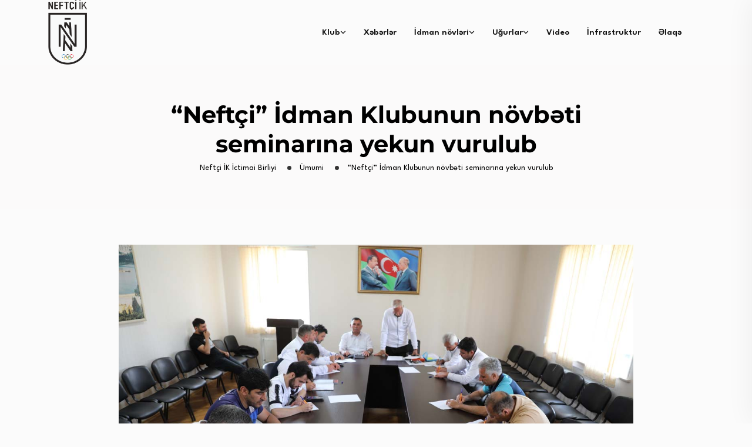

--- FILE ---
content_type: text/html; charset=UTF-8
request_url: https://www.neftchi.org/neftci-idman-klubunun-novb%C9%99ti-seminarina-yekun-vurulub/
body_size: 20280
content:
<!DOCTYPE html>
<html lang="az">
<head>
<meta charset="UTF-8">
<meta name="viewport" content="width=device-width, initial-scale=1">
<link rel="profile" href="//gmpg.org/xfn/11">
<title>“Neftçi” İdman Klubunun növbəti seminarına yekun vurulub &#8211; Neftçi İK İctimai Birliyi</title>
<meta name='robots' content='max-image-preview:large' />
<link rel="alternate" hreflang="az" href="https://www.neftchi.org/neftci-idman-klubunun-novb%c9%99ti-seminarina-yekun-vurulub/" />
<link rel="alternate" hreflang="x-default" href="https://www.neftchi.org/neftci-idman-klubunun-novb%c9%99ti-seminarina-yekun-vurulub/" />
<link rel='dns-prefetch' href='//fonts.googleapis.com' />
<link rel='dns-prefetch' href='//use.fontawesome.com' />
<link href='https://fonts.gstatic.com' crossorigin rel='preconnect' />
<link rel="alternate" type="application/rss+xml" title="Neftçi İK İctimai Birliyi &raquo; Qidalandırıcısı" href="https://www.neftchi.org/feed/" />
<link rel="alternate" type="application/rss+xml" title="Neftçi İK İctimai Birliyi &raquo; Şərh Qidalandırıcısı" href="https://www.neftchi.org/comments/feed/" />
<link rel="alternate" title="oEmbed (JSON)" type="application/json+oembed" href="https://www.neftchi.org/wp-json/oembed/1.0/embed?url=https%3A%2F%2Fwww.neftchi.org%2Fneftci-idman-klubunun-novb%25c9%2599ti-seminarina-yekun-vurulub%2F" />
<link rel="alternate" title="oEmbed (XML)" type="text/xml+oembed" href="https://www.neftchi.org/wp-json/oembed/1.0/embed?url=https%3A%2F%2Fwww.neftchi.org%2Fneftci-idman-klubunun-novb%25c9%2599ti-seminarina-yekun-vurulub%2F&#038;format=xml" />
<style id='wp-img-auto-sizes-contain-inline-css' type='text/css'>
img:is([sizes=auto i],[sizes^="auto," i]){contain-intrinsic-size:3000px 1500px}
/*# sourceURL=wp-img-auto-sizes-contain-inline-css */
</style>
<link rel='stylesheet' id='hfe-widgets-style-css' href='https://www.neftchi.org/wp-content/plugins/header-footer-elementor/inc/widgets-css/frontend.css?ver=2.2.3' type='text/css' media='all' />
<style id='wp-emoji-styles-inline-css' type='text/css'>

	img.wp-smiley, img.emoji {
		display: inline !important;
		border: none !important;
		box-shadow: none !important;
		height: 1em !important;
		width: 1em !important;
		margin: 0 0.07em !important;
		vertical-align: -0.1em !important;
		background: none !important;
		padding: 0 !important;
	}
/*# sourceURL=wp-emoji-styles-inline-css */
</style>
<link rel='stylesheet' id='wp-block-library-css' href='https://www.neftchi.org/wp-includes/css/dist/block-library/style.min.css?ver=6.9' type='text/css' media='all' />
<style id='wp-block-image-inline-css' type='text/css'>
.wp-block-image>a,.wp-block-image>figure>a{display:inline-block}.wp-block-image img{box-sizing:border-box;height:auto;max-width:100%;vertical-align:bottom}@media not (prefers-reduced-motion){.wp-block-image img.hide{visibility:hidden}.wp-block-image img.show{animation:show-content-image .4s}}.wp-block-image[style*=border-radius] img,.wp-block-image[style*=border-radius]>a{border-radius:inherit}.wp-block-image.has-custom-border img{box-sizing:border-box}.wp-block-image.aligncenter{text-align:center}.wp-block-image.alignfull>a,.wp-block-image.alignwide>a{width:100%}.wp-block-image.alignfull img,.wp-block-image.alignwide img{height:auto;width:100%}.wp-block-image .aligncenter,.wp-block-image .alignleft,.wp-block-image .alignright,.wp-block-image.aligncenter,.wp-block-image.alignleft,.wp-block-image.alignright{display:table}.wp-block-image .aligncenter>figcaption,.wp-block-image .alignleft>figcaption,.wp-block-image .alignright>figcaption,.wp-block-image.aligncenter>figcaption,.wp-block-image.alignleft>figcaption,.wp-block-image.alignright>figcaption{caption-side:bottom;display:table-caption}.wp-block-image .alignleft{float:left;margin:.5em 1em .5em 0}.wp-block-image .alignright{float:right;margin:.5em 0 .5em 1em}.wp-block-image .aligncenter{margin-left:auto;margin-right:auto}.wp-block-image :where(figcaption){margin-bottom:1em;margin-top:.5em}.wp-block-image.is-style-circle-mask img{border-radius:9999px}@supports ((-webkit-mask-image:none) or (mask-image:none)) or (-webkit-mask-image:none){.wp-block-image.is-style-circle-mask img{border-radius:0;-webkit-mask-image:url('data:image/svg+xml;utf8,<svg viewBox="0 0 100 100" xmlns="http://www.w3.org/2000/svg"><circle cx="50" cy="50" r="50"/></svg>');mask-image:url('data:image/svg+xml;utf8,<svg viewBox="0 0 100 100" xmlns="http://www.w3.org/2000/svg"><circle cx="50" cy="50" r="50"/></svg>');mask-mode:alpha;-webkit-mask-position:center;mask-position:center;-webkit-mask-repeat:no-repeat;mask-repeat:no-repeat;-webkit-mask-size:contain;mask-size:contain}}:root :where(.wp-block-image.is-style-rounded img,.wp-block-image .is-style-rounded img){border-radius:9999px}.wp-block-image figure{margin:0}.wp-lightbox-container{display:flex;flex-direction:column;position:relative}.wp-lightbox-container img{cursor:zoom-in}.wp-lightbox-container img:hover+button{opacity:1}.wp-lightbox-container button{align-items:center;backdrop-filter:blur(16px) saturate(180%);background-color:#5a5a5a40;border:none;border-radius:4px;cursor:zoom-in;display:flex;height:20px;justify-content:center;opacity:0;padding:0;position:absolute;right:16px;text-align:center;top:16px;width:20px;z-index:100}@media not (prefers-reduced-motion){.wp-lightbox-container button{transition:opacity .2s ease}}.wp-lightbox-container button:focus-visible{outline:3px auto #5a5a5a40;outline:3px auto -webkit-focus-ring-color;outline-offset:3px}.wp-lightbox-container button:hover{cursor:pointer;opacity:1}.wp-lightbox-container button:focus{opacity:1}.wp-lightbox-container button:focus,.wp-lightbox-container button:hover,.wp-lightbox-container button:not(:hover):not(:active):not(.has-background){background-color:#5a5a5a40;border:none}.wp-lightbox-overlay{box-sizing:border-box;cursor:zoom-out;height:100vh;left:0;overflow:hidden;position:fixed;top:0;visibility:hidden;width:100%;z-index:100000}.wp-lightbox-overlay .close-button{align-items:center;cursor:pointer;display:flex;justify-content:center;min-height:40px;min-width:40px;padding:0;position:absolute;right:calc(env(safe-area-inset-right) + 16px);top:calc(env(safe-area-inset-top) + 16px);z-index:5000000}.wp-lightbox-overlay .close-button:focus,.wp-lightbox-overlay .close-button:hover,.wp-lightbox-overlay .close-button:not(:hover):not(:active):not(.has-background){background:none;border:none}.wp-lightbox-overlay .lightbox-image-container{height:var(--wp--lightbox-container-height);left:50%;overflow:hidden;position:absolute;top:50%;transform:translate(-50%,-50%);transform-origin:top left;width:var(--wp--lightbox-container-width);z-index:9999999999}.wp-lightbox-overlay .wp-block-image{align-items:center;box-sizing:border-box;display:flex;height:100%;justify-content:center;margin:0;position:relative;transform-origin:0 0;width:100%;z-index:3000000}.wp-lightbox-overlay .wp-block-image img{height:var(--wp--lightbox-image-height);min-height:var(--wp--lightbox-image-height);min-width:var(--wp--lightbox-image-width);width:var(--wp--lightbox-image-width)}.wp-lightbox-overlay .wp-block-image figcaption{display:none}.wp-lightbox-overlay button{background:none;border:none}.wp-lightbox-overlay .scrim{background-color:#fff;height:100%;opacity:.9;position:absolute;width:100%;z-index:2000000}.wp-lightbox-overlay.active{visibility:visible}@media not (prefers-reduced-motion){.wp-lightbox-overlay.active{animation:turn-on-visibility .25s both}.wp-lightbox-overlay.active img{animation:turn-on-visibility .35s both}.wp-lightbox-overlay.show-closing-animation:not(.active){animation:turn-off-visibility .35s both}.wp-lightbox-overlay.show-closing-animation:not(.active) img{animation:turn-off-visibility .25s both}.wp-lightbox-overlay.zoom.active{animation:none;opacity:1;visibility:visible}.wp-lightbox-overlay.zoom.active .lightbox-image-container{animation:lightbox-zoom-in .4s}.wp-lightbox-overlay.zoom.active .lightbox-image-container img{animation:none}.wp-lightbox-overlay.zoom.active .scrim{animation:turn-on-visibility .4s forwards}.wp-lightbox-overlay.zoom.show-closing-animation:not(.active){animation:none}.wp-lightbox-overlay.zoom.show-closing-animation:not(.active) .lightbox-image-container{animation:lightbox-zoom-out .4s}.wp-lightbox-overlay.zoom.show-closing-animation:not(.active) .lightbox-image-container img{animation:none}.wp-lightbox-overlay.zoom.show-closing-animation:not(.active) .scrim{animation:turn-off-visibility .4s forwards}}@keyframes show-content-image{0%{visibility:hidden}99%{visibility:hidden}to{visibility:visible}}@keyframes turn-on-visibility{0%{opacity:0}to{opacity:1}}@keyframes turn-off-visibility{0%{opacity:1;visibility:visible}99%{opacity:0;visibility:visible}to{opacity:0;visibility:hidden}}@keyframes lightbox-zoom-in{0%{transform:translate(calc((-100vw + var(--wp--lightbox-scrollbar-width))/2 + var(--wp--lightbox-initial-left-position)),calc(-50vh + var(--wp--lightbox-initial-top-position))) scale(var(--wp--lightbox-scale))}to{transform:translate(-50%,-50%) scale(1)}}@keyframes lightbox-zoom-out{0%{transform:translate(-50%,-50%) scale(1);visibility:visible}99%{visibility:visible}to{transform:translate(calc((-100vw + var(--wp--lightbox-scrollbar-width))/2 + var(--wp--lightbox-initial-left-position)),calc(-50vh + var(--wp--lightbox-initial-top-position))) scale(var(--wp--lightbox-scale));visibility:hidden}}
/*# sourceURL=https://www.neftchi.org/wp-includes/blocks/image/style.min.css */
</style>
<style id='wp-block-paragraph-inline-css' type='text/css'>
.is-small-text{font-size:.875em}.is-regular-text{font-size:1em}.is-large-text{font-size:2.25em}.is-larger-text{font-size:3em}.has-drop-cap:not(:focus):first-letter{float:left;font-size:8.4em;font-style:normal;font-weight:100;line-height:.68;margin:.05em .1em 0 0;text-transform:uppercase}body.rtl .has-drop-cap:not(:focus):first-letter{float:none;margin-left:.1em}p.has-drop-cap.has-background{overflow:hidden}:root :where(p.has-background){padding:1.25em 2.375em}:where(p.has-text-color:not(.has-link-color)) a{color:inherit}p.has-text-align-left[style*="writing-mode:vertical-lr"],p.has-text-align-right[style*="writing-mode:vertical-rl"]{rotate:180deg}
/*# sourceURL=https://www.neftchi.org/wp-includes/blocks/paragraph/style.min.css */
</style>
<style id='global-styles-inline-css' type='text/css'>
:root{--wp--preset--aspect-ratio--square: 1;--wp--preset--aspect-ratio--4-3: 4/3;--wp--preset--aspect-ratio--3-4: 3/4;--wp--preset--aspect-ratio--3-2: 3/2;--wp--preset--aspect-ratio--2-3: 2/3;--wp--preset--aspect-ratio--16-9: 16/9;--wp--preset--aspect-ratio--9-16: 9/16;--wp--preset--color--black: #000000;--wp--preset--color--cyan-bluish-gray: #abb8c3;--wp--preset--color--white: #ffffff;--wp--preset--color--pale-pink: #f78da7;--wp--preset--color--vivid-red: #cf2e2e;--wp--preset--color--luminous-vivid-orange: #ff6900;--wp--preset--color--luminous-vivid-amber: #fcb900;--wp--preset--color--light-green-cyan: #7bdcb5;--wp--preset--color--vivid-green-cyan: #00d084;--wp--preset--color--pale-cyan-blue: #8ed1fc;--wp--preset--color--vivid-cyan-blue: #0693e3;--wp--preset--color--vivid-purple: #9b51e0;--wp--preset--gradient--vivid-cyan-blue-to-vivid-purple: linear-gradient(135deg,rgb(6,147,227) 0%,rgb(155,81,224) 100%);--wp--preset--gradient--light-green-cyan-to-vivid-green-cyan: linear-gradient(135deg,rgb(122,220,180) 0%,rgb(0,208,130) 100%);--wp--preset--gradient--luminous-vivid-amber-to-luminous-vivid-orange: linear-gradient(135deg,rgb(252,185,0) 0%,rgb(255,105,0) 100%);--wp--preset--gradient--luminous-vivid-orange-to-vivid-red: linear-gradient(135deg,rgb(255,105,0) 0%,rgb(207,46,46) 100%);--wp--preset--gradient--very-light-gray-to-cyan-bluish-gray: linear-gradient(135deg,rgb(238,238,238) 0%,rgb(169,184,195) 100%);--wp--preset--gradient--cool-to-warm-spectrum: linear-gradient(135deg,rgb(74,234,220) 0%,rgb(151,120,209) 20%,rgb(207,42,186) 40%,rgb(238,44,130) 60%,rgb(251,105,98) 80%,rgb(254,248,76) 100%);--wp--preset--gradient--blush-light-purple: linear-gradient(135deg,rgb(255,206,236) 0%,rgb(152,150,240) 100%);--wp--preset--gradient--blush-bordeaux: linear-gradient(135deg,rgb(254,205,165) 0%,rgb(254,45,45) 50%,rgb(107,0,62) 100%);--wp--preset--gradient--luminous-dusk: linear-gradient(135deg,rgb(255,203,112) 0%,rgb(199,81,192) 50%,rgb(65,88,208) 100%);--wp--preset--gradient--pale-ocean: linear-gradient(135deg,rgb(255,245,203) 0%,rgb(182,227,212) 50%,rgb(51,167,181) 100%);--wp--preset--gradient--electric-grass: linear-gradient(135deg,rgb(202,248,128) 0%,rgb(113,206,126) 100%);--wp--preset--gradient--midnight: linear-gradient(135deg,rgb(2,3,129) 0%,rgb(40,116,252) 100%);--wp--preset--font-size--small: 13px;--wp--preset--font-size--medium: 20px;--wp--preset--font-size--large: 36px;--wp--preset--font-size--x-large: 42px;--wp--preset--spacing--20: 0.44rem;--wp--preset--spacing--30: 0.67rem;--wp--preset--spacing--40: 1rem;--wp--preset--spacing--50: 1.5rem;--wp--preset--spacing--60: 2.25rem;--wp--preset--spacing--70: 3.38rem;--wp--preset--spacing--80: 5.06rem;--wp--preset--shadow--natural: 6px 6px 9px rgba(0, 0, 0, 0.2);--wp--preset--shadow--deep: 12px 12px 50px rgba(0, 0, 0, 0.4);--wp--preset--shadow--sharp: 6px 6px 0px rgba(0, 0, 0, 0.2);--wp--preset--shadow--outlined: 6px 6px 0px -3px rgb(255, 255, 255), 6px 6px rgb(0, 0, 0);--wp--preset--shadow--crisp: 6px 6px 0px rgb(0, 0, 0);}:where(.is-layout-flex){gap: 0.5em;}:where(.is-layout-grid){gap: 0.5em;}body .is-layout-flex{display: flex;}.is-layout-flex{flex-wrap: wrap;align-items: center;}.is-layout-flex > :is(*, div){margin: 0;}body .is-layout-grid{display: grid;}.is-layout-grid > :is(*, div){margin: 0;}:where(.wp-block-columns.is-layout-flex){gap: 2em;}:where(.wp-block-columns.is-layout-grid){gap: 2em;}:where(.wp-block-post-template.is-layout-flex){gap: 1.25em;}:where(.wp-block-post-template.is-layout-grid){gap: 1.25em;}.has-black-color{color: var(--wp--preset--color--black) !important;}.has-cyan-bluish-gray-color{color: var(--wp--preset--color--cyan-bluish-gray) !important;}.has-white-color{color: var(--wp--preset--color--white) !important;}.has-pale-pink-color{color: var(--wp--preset--color--pale-pink) !important;}.has-vivid-red-color{color: var(--wp--preset--color--vivid-red) !important;}.has-luminous-vivid-orange-color{color: var(--wp--preset--color--luminous-vivid-orange) !important;}.has-luminous-vivid-amber-color{color: var(--wp--preset--color--luminous-vivid-amber) !important;}.has-light-green-cyan-color{color: var(--wp--preset--color--light-green-cyan) !important;}.has-vivid-green-cyan-color{color: var(--wp--preset--color--vivid-green-cyan) !important;}.has-pale-cyan-blue-color{color: var(--wp--preset--color--pale-cyan-blue) !important;}.has-vivid-cyan-blue-color{color: var(--wp--preset--color--vivid-cyan-blue) !important;}.has-vivid-purple-color{color: var(--wp--preset--color--vivid-purple) !important;}.has-black-background-color{background-color: var(--wp--preset--color--black) !important;}.has-cyan-bluish-gray-background-color{background-color: var(--wp--preset--color--cyan-bluish-gray) !important;}.has-white-background-color{background-color: var(--wp--preset--color--white) !important;}.has-pale-pink-background-color{background-color: var(--wp--preset--color--pale-pink) !important;}.has-vivid-red-background-color{background-color: var(--wp--preset--color--vivid-red) !important;}.has-luminous-vivid-orange-background-color{background-color: var(--wp--preset--color--luminous-vivid-orange) !important;}.has-luminous-vivid-amber-background-color{background-color: var(--wp--preset--color--luminous-vivid-amber) !important;}.has-light-green-cyan-background-color{background-color: var(--wp--preset--color--light-green-cyan) !important;}.has-vivid-green-cyan-background-color{background-color: var(--wp--preset--color--vivid-green-cyan) !important;}.has-pale-cyan-blue-background-color{background-color: var(--wp--preset--color--pale-cyan-blue) !important;}.has-vivid-cyan-blue-background-color{background-color: var(--wp--preset--color--vivid-cyan-blue) !important;}.has-vivid-purple-background-color{background-color: var(--wp--preset--color--vivid-purple) !important;}.has-black-border-color{border-color: var(--wp--preset--color--black) !important;}.has-cyan-bluish-gray-border-color{border-color: var(--wp--preset--color--cyan-bluish-gray) !important;}.has-white-border-color{border-color: var(--wp--preset--color--white) !important;}.has-pale-pink-border-color{border-color: var(--wp--preset--color--pale-pink) !important;}.has-vivid-red-border-color{border-color: var(--wp--preset--color--vivid-red) !important;}.has-luminous-vivid-orange-border-color{border-color: var(--wp--preset--color--luminous-vivid-orange) !important;}.has-luminous-vivid-amber-border-color{border-color: var(--wp--preset--color--luminous-vivid-amber) !important;}.has-light-green-cyan-border-color{border-color: var(--wp--preset--color--light-green-cyan) !important;}.has-vivid-green-cyan-border-color{border-color: var(--wp--preset--color--vivid-green-cyan) !important;}.has-pale-cyan-blue-border-color{border-color: var(--wp--preset--color--pale-cyan-blue) !important;}.has-vivid-cyan-blue-border-color{border-color: var(--wp--preset--color--vivid-cyan-blue) !important;}.has-vivid-purple-border-color{border-color: var(--wp--preset--color--vivid-purple) !important;}.has-vivid-cyan-blue-to-vivid-purple-gradient-background{background: var(--wp--preset--gradient--vivid-cyan-blue-to-vivid-purple) !important;}.has-light-green-cyan-to-vivid-green-cyan-gradient-background{background: var(--wp--preset--gradient--light-green-cyan-to-vivid-green-cyan) !important;}.has-luminous-vivid-amber-to-luminous-vivid-orange-gradient-background{background: var(--wp--preset--gradient--luminous-vivid-amber-to-luminous-vivid-orange) !important;}.has-luminous-vivid-orange-to-vivid-red-gradient-background{background: var(--wp--preset--gradient--luminous-vivid-orange-to-vivid-red) !important;}.has-very-light-gray-to-cyan-bluish-gray-gradient-background{background: var(--wp--preset--gradient--very-light-gray-to-cyan-bluish-gray) !important;}.has-cool-to-warm-spectrum-gradient-background{background: var(--wp--preset--gradient--cool-to-warm-spectrum) !important;}.has-blush-light-purple-gradient-background{background: var(--wp--preset--gradient--blush-light-purple) !important;}.has-blush-bordeaux-gradient-background{background: var(--wp--preset--gradient--blush-bordeaux) !important;}.has-luminous-dusk-gradient-background{background: var(--wp--preset--gradient--luminous-dusk) !important;}.has-pale-ocean-gradient-background{background: var(--wp--preset--gradient--pale-ocean) !important;}.has-electric-grass-gradient-background{background: var(--wp--preset--gradient--electric-grass) !important;}.has-midnight-gradient-background{background: var(--wp--preset--gradient--midnight) !important;}.has-small-font-size{font-size: var(--wp--preset--font-size--small) !important;}.has-medium-font-size{font-size: var(--wp--preset--font-size--medium) !important;}.has-large-font-size{font-size: var(--wp--preset--font-size--large) !important;}.has-x-large-font-size{font-size: var(--wp--preset--font-size--x-large) !important;}
/*# sourceURL=global-styles-inline-css */
</style>

<style id='classic-theme-styles-inline-css' type='text/css'>
/*! This file is auto-generated */
.wp-block-button__link{color:#fff;background-color:#32373c;border-radius:9999px;box-shadow:none;text-decoration:none;padding:calc(.667em + 2px) calc(1.333em + 2px);font-size:1.125em}.wp-block-file__button{background:#32373c;color:#fff;text-decoration:none}
/*# sourceURL=/wp-includes/css/classic-themes.min.css */
</style>
<style id='font-awesome-svg-styles-default-inline-css' type='text/css'>
.svg-inline--fa {
  display: inline-block;
  height: 1em;
  overflow: visible;
  vertical-align: -.125em;
}
/*# sourceURL=font-awesome-svg-styles-default-inline-css */
</style>
<link rel='stylesheet' id='font-awesome-svg-styles-css' href='https://www.neftchi.org/wp-content/uploads/font-awesome/v7.1.0/css/svg-with-js.css' type='text/css' media='all' />
<style id='font-awesome-svg-styles-inline-css' type='text/css'>
   .wp-block-font-awesome-icon svg::before,
   .wp-rich-text-font-awesome-icon svg::before {content: unset;}
/*# sourceURL=font-awesome-svg-styles-inline-css */
</style>
<link rel='stylesheet' id='contact-form-7-css' href='https://www.neftchi.org/wp-content/plugins/contact-form-7/includes/css/styles.css?ver=6.0.5' type='text/css' media='all' />
<link rel='stylesheet' id='baguettebox-css-css' href='https://www.neftchi.org/wp-content/plugins/gallery-block-lightbox/dist/baguetteBox.min.css?ver=1.12.0' type='text/css' media='all' />
<link rel='stylesheet' id='menu-image-css' href='https://www.neftchi.org/wp-content/plugins/menu-image/includes/css/menu-image.css?ver=3.13' type='text/css' media='all' />
<link rel='stylesheet' id='dashicons-css' href='https://www.neftchi.org/wp-includes/css/dashicons.min.css?ver=6.9' type='text/css' media='all' />
<link rel='stylesheet' id='table-addons-for-elementor-css' href='https://www.neftchi.org/wp-content/plugins/table-addons-for-elementor/public/css/table-addons-for-elementor-public.css?ver=2.1.4' type='text/css' media='all' />
<link rel='stylesheet' id='wpml-legacy-horizontal-list-0-css' href='https://www.neftchi.org/wp-content/plugins/sitepress-multilingual-cms/templates/language-switchers/legacy-list-horizontal/style.min.css?ver=1' type='text/css' media='all' />
<link rel='stylesheet' id='wpml-menu-item-0-css' href='https://www.neftchi.org/wp-content/plugins/sitepress-multilingual-cms/templates/language-switchers/menu-item/style.min.css?ver=1' type='text/css' media='all' />
<link rel='stylesheet' id='hfe-style-css' href='https://www.neftchi.org/wp-content/plugins/header-footer-elementor/assets/css/header-footer-elementor.css?ver=2.2.3' type='text/css' media='all' />
<link rel='stylesheet' id='elementor-icons-css' href='https://www.neftchi.org/wp-content/plugins/elementor/assets/lib/eicons/css/elementor-icons.min.css?ver=5.36.0' type='text/css' media='all' />
<link rel='stylesheet' id='elementor-frontend-css' href='https://www.neftchi.org/wp-content/plugins/elementor/assets/css/frontend.min.css?ver=3.28.3' type='text/css' media='all' />
<link rel='stylesheet' id='elementor-post-8-css' href='https://www.neftchi.org/wp-content/uploads/elementor/css/post-8.css?ver=1743580894' type='text/css' media='all' />
<link rel='stylesheet' id='wb-slick-library-css' href='https://www.neftchi.org/wp-content/plugins/post-carousel-slider-for-elementor-pro//assets/vendors/slick/slick.css?ver=1.0.0' type='text/css' media='all' />
<link rel='stylesheet' id='wb-slick-theme-css' href='https://www.neftchi.org/wp-content/plugins/post-carousel-slider-for-elementor-pro//assets/vendors/slick/slick-theme.css?ver=1.0.0' type='text/css' media='all' />
<link rel='stylesheet' id='wb-ps-style-css' href='https://www.neftchi.org/wp-content/plugins/post-carousel-slider-for-elementor-pro//assets/css/style.css?ver=1.0.0' type='text/css' media='all' />
<link rel='stylesheet' id='elementor-post-981-css' href='https://www.neftchi.org/wp-content/uploads/elementor/css/post-981.css?ver=1743580894' type='text/css' media='all' />
<link rel='stylesheet' id='neoton-plugins-css' href='https://www.neftchi.org/wp-content/themes/neoton/assets/css/plugins.css?ver=6.9' type='text/css' media='all' />
<link rel='stylesheet' id='rounded-css' href='https://www.neftchi.org/wp-content/themes/neoton/assets/css/remixicon.css?ver=6.9' type='text/css' media='all' />
<link rel='stylesheet' id='neoton-style-default-css' href='https://www.neftchi.org/wp-content/themes/neoton/assets/css/default.css?ver=6.9' type='text/css' media='all' />
<link rel='stylesheet' id='neoton-style-responsive-css' href='https://www.neftchi.org/wp-content/themes/neoton/assets/css/responsive.css?ver=6.9' type='text/css' media='all' />
<link rel='stylesheet' id='neoton-style-css' href='https://www.neftchi.org/wp-content/themes/neoton/style.css?ver=6.9' type='text/css' media='all' />
<link rel='stylesheet' id='studio-fonts-css' href='//fonts.googleapis.com/css?family=League+Spartan%3A300%2C400%2C500%2C600%2C700%2C800%2C900&#038;ver=1.0.0' type='text/css' media='all' />
<link rel='stylesheet' id='font-awesome-official-css' href='https://use.fontawesome.com/releases/v7.1.0/css/all.css' type='text/css' media='all' integrity="sha384-YgSbYtJcfPnMV/aJ0UdQk84ctht/ckX0MrfQwxOhw43RMBw2WSaDSMVh4gQwLdE4" crossorigin="anonymous" />
<link rel='stylesheet' id='wpdreams-asl-basic-css' href='https://www.neftchi.org/wp-content/plugins/ajax-search-lite/css/style.basic.css?ver=4.13.2' type='text/css' media='all' />
<style id='wpdreams-asl-basic-inline-css' type='text/css'>

					div[id*='ajaxsearchlitesettings'].searchsettings .asl_option_inner label {
						font-size: 0px !important;
						color: rgba(0, 0, 0, 0);
					}
					div[id*='ajaxsearchlitesettings'].searchsettings .asl_option_inner label:after {
						font-size: 11px !important;
						position: absolute;
						top: 0;
						left: 0;
						z-index: 1;
					}
					.asl_w_container {
						width: 100%;
						margin: 0px 0px 0px 0px;
						min-width: 200px;
					}
					div[id*='ajaxsearchlite'].asl_m {
						width: 100%;
					}
					div[id*='ajaxsearchliteres'].wpdreams_asl_results div.resdrg span.highlighted {
						font-weight: bold;
						color: #d9312b;
						background-color: #eee;
					}
					div[id*='ajaxsearchliteres'].wpdreams_asl_results .results img.asl_image {
						width: 70px;
						height: 70px;
						object-fit: cover;
					}
					div[id*='ajaxsearchlite'].asl_r .results {
						max-height: none;
					}
					div[id*='ajaxsearchlite'].asl_r {
						position: absolute;
					}
				
						div.asl_r.asl_w.vertical .results .item::after {
							display: block;
							position: absolute;
							bottom: 0;
							content: '';
							height: 1px;
							width: 100%;
							background: #D8D8D8;
						}
						div.asl_r.asl_w.vertical .results .item.asl_last_item::after {
							display: none;
						}
					
/*# sourceURL=wpdreams-asl-basic-inline-css */
</style>
<link rel='stylesheet' id='wpdreams-asl-instance-css' href='https://www.neftchi.org/wp-content/plugins/ajax-search-lite/css/style-simple-red.css?ver=4.13.2' type='text/css' media='all' />
<link rel='stylesheet' id='tablepress-default-css' href='https://www.neftchi.org/wp-content/plugins/tablepress/css/build/default.css?ver=3.2' type='text/css' media='all' />
<link rel='stylesheet' id='hfe-elementor-icons-css' href='https://www.neftchi.org/wp-content/plugins/elementor/assets/lib/eicons/css/elementor-icons.min.css?ver=5.34.0' type='text/css' media='all' />
<link rel='stylesheet' id='hfe-icons-list-css' href='https://www.neftchi.org/wp-content/plugins/elementor/assets/css/widget-icon-list.min.css?ver=3.24.3' type='text/css' media='all' />
<link rel='stylesheet' id='hfe-social-icons-css' href='https://www.neftchi.org/wp-content/plugins/elementor/assets/css/widget-social-icons.min.css?ver=3.24.0' type='text/css' media='all' />
<link rel='stylesheet' id='hfe-social-share-icons-brands-css' href='https://www.neftchi.org/wp-content/plugins/elementor/assets/lib/font-awesome/css/brands.css?ver=5.15.3' type='text/css' media='all' />
<link rel='stylesheet' id='hfe-social-share-icons-fontawesome-css' href='https://www.neftchi.org/wp-content/plugins/elementor/assets/lib/font-awesome/css/fontawesome.css?ver=5.15.3' type='text/css' media='all' />
<link rel='stylesheet' id='hfe-nav-menu-icons-css' href='https://www.neftchi.org/wp-content/plugins/elementor/assets/lib/font-awesome/css/solid.css?ver=5.15.3' type='text/css' media='all' />
<link rel='stylesheet' id='hfe-widget-blockquote-css' href='https://www.neftchi.org/wp-content/plugins/elementor-pro/assets/css/widget-blockquote.min.css?ver=3.25.0' type='text/css' media='all' />
<link rel='stylesheet' id='hfe-mega-menu-css' href='https://www.neftchi.org/wp-content/plugins/elementor-pro/assets/css/widget-mega-menu.min.css?ver=3.26.2' type='text/css' media='all' />
<link rel='stylesheet' id='hfe-nav-menu-widget-css' href='https://www.neftchi.org/wp-content/plugins/elementor-pro/assets/css/widget-nav-menu.min.css?ver=3.26.0' type='text/css' media='all' />
<link rel="preload" as="style" href="https://fonts.googleapis.com/css?family=League%20Spartan:100,200,300,400,500,600,700,800,900&#038;display=swap&#038;ver=1768666340" /><link rel="stylesheet" href="https://fonts.googleapis.com/css?family=League%20Spartan:100,200,300,400,500,600,700,800,900&#038;display=swap&#038;ver=1768666340" media="print" onload="this.media='all'"><noscript><link rel="stylesheet" href="https://fonts.googleapis.com/css?family=League%20Spartan:100,200,300,400,500,600,700,800,900&#038;display=swap&#038;ver=1768666340" /></noscript><link rel='stylesheet' id='font-awesome-official-v4shim-css' href='https://use.fontawesome.com/releases/v7.1.0/css/v4-shims.css' type='text/css' media='all' integrity="sha384-x7gY7KtJtebXMA+u0+29uPlUOz4p7j98RqgzQi1GfRXoi2lLDwinWvWfqWmlDB/i" crossorigin="anonymous" />
<link rel='stylesheet' id='elementor-gf-local-montserrat-css' href='https://www.neftchi.org/wp-content/uploads/elementor/google-fonts/css/montserrat.css?ver=1743574369' type='text/css' media='all' />
<link rel='stylesheet' id='elementor-icons-shared-0-css' href='https://www.neftchi.org/wp-content/plugins/elementor/assets/lib/font-awesome/css/fontawesome.min.css?ver=5.15.3' type='text/css' media='all' />
<link rel='stylesheet' id='elementor-icons-fa-brands-css' href='https://www.neftchi.org/wp-content/plugins/elementor/assets/lib/font-awesome/css/brands.min.css?ver=5.15.3' type='text/css' media='all' />
<script type="text/javascript" id="wpml-cookie-js-extra">
/* <![CDATA[ */
var wpml_cookies = {"wp-wpml_current_language":{"value":"az","expires":1,"path":"/"}};
var wpml_cookies = {"wp-wpml_current_language":{"value":"az","expires":1,"path":"/"}};
//# sourceURL=wpml-cookie-js-extra
/* ]]> */
</script>
<script type="text/javascript" src="https://www.neftchi.org/wp-content/plugins/sitepress-multilingual-cms/res/js/cookies/language-cookie.js?ver=472900" id="wpml-cookie-js" defer="defer" data-wp-strategy="defer"></script>
<script type="text/javascript" src="https://www.neftchi.org/wp-includes/js/jquery/jquery.min.js?ver=3.7.1" id="jquery-core-js"></script>
<script type="text/javascript" src="https://www.neftchi.org/wp-includes/js/jquery/jquery-migrate.min.js?ver=3.4.1" id="jquery-migrate-js"></script>
<script type="text/javascript" id="jquery-js-after">
/* <![CDATA[ */
!function($){"use strict";$(document).ready(function(){$(this).scrollTop()>100&&$(".hfe-scroll-to-top-wrap").removeClass("hfe-scroll-to-top-hide"),$(window).scroll(function(){$(this).scrollTop()<100?$(".hfe-scroll-to-top-wrap").fadeOut(300):$(".hfe-scroll-to-top-wrap").fadeIn(300)}),$(".hfe-scroll-to-top-wrap").on("click",function(){$("html, body").animate({scrollTop:0},300);return!1})})}(jQuery);
//# sourceURL=jquery-js-after
/* ]]> */
</script>
<link rel="https://api.w.org/" href="https://www.neftchi.org/wp-json/" /><link rel="alternate" title="JSON" type="application/json" href="https://www.neftchi.org/wp-json/wp/v2/posts/17010" /><link rel="EditURI" type="application/rsd+xml" title="RSD" href="https://www.neftchi.org/xmlrpc.php?rsd" />

<link rel="canonical" href="https://www.neftchi.org/neftci-idman-klubunun-novb%c9%99ti-seminarina-yekun-vurulub/" />
<link rel='shortlink' href='https://www.neftchi.org/?p=17010' />
<meta name="generator" content="WPML ver:4.7.2 stt:65,1;" />
<meta name="generator" content="Redux 4.5.7" />				<link rel="preconnect" href="https://fonts.gstatic.com" crossorigin />
				<link rel="preload" as="style" href="//fonts.googleapis.com/css?family=Open+Sans&display=swap" />
								<link rel="stylesheet" href="//fonts.googleapis.com/css?family=Open+Sans&display=swap" media="all" />
				<meta name="generator" content="Elementor 3.28.3; features: additional_custom_breakpoints, e_local_google_fonts; settings: css_print_method-external, google_font-enabled, font_display-swap">
			<style>
				.e-con.e-parent:nth-of-type(n+4):not(.e-lazyloaded):not(.e-no-lazyload),
				.e-con.e-parent:nth-of-type(n+4):not(.e-lazyloaded):not(.e-no-lazyload) * {
					background-image: none !important;
				}
				@media screen and (max-height: 1024px) {
					.e-con.e-parent:nth-of-type(n+3):not(.e-lazyloaded):not(.e-no-lazyload),
					.e-con.e-parent:nth-of-type(n+3):not(.e-lazyloaded):not(.e-no-lazyload) * {
						background-image: none !important;
					}
				}
				@media screen and (max-height: 640px) {
					.e-con.e-parent:nth-of-type(n+2):not(.e-lazyloaded):not(.e-no-lazyload),
					.e-con.e-parent:nth-of-type(n+2):not(.e-lazyloaded):not(.e-no-lazyload) * {
						background-image: none !important;
					}
				}
			</style>
			<style class="wpcode-css-snippet">ul.single-posts-meta {
display:none;
}</style><link rel="icon" href="https://static.neftchi.org/uploads/neftchi_black-100x100.png" sizes="32x32" />
<link rel="icon" href="https://static.neftchi.org/uploads/neftchi_black.png" sizes="192x192" />
<link rel="apple-touch-icon" href="https://static.neftchi.org/uploads/neftchi_black.png" />
<meta name="msapplication-TileImage" content="https://static.neftchi.org/uploads/neftchi_black.png" />

<!-- Typography -->

	<style>
				
		body{
			background:#FFFFFF;
			color:#55575C !important;
			font-family: League Spartan !important;    
		    font-size: 16px !important;
		}

		h1{
			color:#0a0a0a;
			font-family:League Spartan;
			font-size:40px;
						
							line-height:50px;
					
		}

		h2{
			color:#0a0a0a; 
			font-family:League Spartan;
			font-size:36px;
						
							line-height:40px					}

		h3{
			color:#0a0a0a ;
			font-family:League Spartan;
			font-size:28px;
						
							line-height:32px;
					}

		h4{
			color:#0a0a0a;
			font-family:League Spartan;
			font-size:20px;
						
							line-height:28px;
						
		}

		h5{
			color:#0a0a0a;
			font-family:League Spartan;
			font-size:18px;
						
							line-height:28px;
					}

		h6{
			color:#0a0a0a ;
			font-family:League Spartan;
			font-size:16px;
						
							line-height:20px;
					}

		.menu-area .navbar ul li > a,
		.sidenav .widget_nav_menu ul li a{
			font-weight:600;
			font-family:League Spartan;
			font-size:15px;
		}

		
		
		
			

		
			


					.comment-respond .form-submit #submit,
			#scrollUp i,
			.page-error.back-coming-soon .countdown-inner .time_circles div,
			.page-error.back-coming-soon .follow-us-sbuscribe ul li a:hover,
			#back-header .back-quote a,
			.bs-sidebar .widget_categories ul li:hover:after,
			.back-blog-details .bs-info.tags a:hover,
			.bs-sidebar .tagcloud a:hover{
			background:#0088CB 
		}
		
					.bs-sidebar .tagcloud a:hover,
			.back-blog-details .bs-info.tags a:hover{
			border-color:#0088CB 
		}
		
					.back-blog .blog-item .blog-button a:hover,
			a,
			.single .ps-navigation .prev:hover span,
			.bs-sidebar ul a:hover,
			.single-post .single-posts-meta li span i,
			.back-blog-details .type-post .tag-line a:hover,
			.back-blog-details .type-post .tag-line i:before,
			.single-post .single-posts-meta li.post-comment i:before,
			.full-blog-content .btm-cate li i:before,
			.btm-cate li a:hover,
			.full-blog-content .author i,
			.full-blog-content .blog-title a:hover,
			.bs-sidebar .widget_search button:hover:before,
			.bs-sidebar .widget_search button, .bs-sidebar .bs-search button,
			.bs-sidebar .recent-post-widget .post-desc a:hover,
			.bs-sidebar .recent-post-widget .post-desc span i,
			.bs-sidebar .recent-post-widget .post-desc span i:before,
			.single .ps-navigation .next:hover span{
			color:#0088CB 
		}
		
					.comment-respond .form-submit #submit:hover,
			#back-header .back-quote a:hover{
			background:#030C26 
		}
		
		

		
		
		
					.back-breadcrumbs .breadcrumbs-inner{
			text-align:center 
		}
			


		
		

		
				

		
			

			

			

		

			
		
				

			

		

		
		
		
		
				

		
		
		

		
		
		
		
		
		
		
		
		
		
		
		

		
		
		

		

		


		

		
		
		

			

		
		
		
		
		
			

		
		
		
		
		
					body.single-post, 
			body.blog, 
			.back-blog-details .type-post,
			body.archive{
				background:#FBFBFB			}
		
		
		
		
		

				

		
		
		
		
		

		

		
		
		

		
		
		
		
			</style>

  	<style>
		 	
	</style>

		<!-- Fonts Plugin CSS - https://fontsplugin.com/ -->
	<style>
		/* Cached: January 17, 2026 at 6:33am */
/* cyrillic-ext */
@font-face {
  font-family: 'Montserrat';
  font-style: italic;
  font-weight: 100;
  font-display: swap;
  src: url(https://fonts.gstatic.com/s/montserrat/v31/JTUQjIg1_i6t8kCHKm459WxRxC7m0dJ9pQOik20.woff2) format('woff2');
  unicode-range: U+0460-052F, U+1C80-1C8A, U+20B4, U+2DE0-2DFF, U+A640-A69F, U+FE2E-FE2F;
}
/* cyrillic */
@font-face {
  font-family: 'Montserrat';
  font-style: italic;
  font-weight: 100;
  font-display: swap;
  src: url(https://fonts.gstatic.com/s/montserrat/v31/JTUQjIg1_i6t8kCHKm459WxRzS7m0dJ9pQOik20.woff2) format('woff2');
  unicode-range: U+0301, U+0400-045F, U+0490-0491, U+04B0-04B1, U+2116;
}
/* vietnamese */
@font-face {
  font-family: 'Montserrat';
  font-style: italic;
  font-weight: 100;
  font-display: swap;
  src: url(https://fonts.gstatic.com/s/montserrat/v31/JTUQjIg1_i6t8kCHKm459WxRxi7m0dJ9pQOik20.woff2) format('woff2');
  unicode-range: U+0102-0103, U+0110-0111, U+0128-0129, U+0168-0169, U+01A0-01A1, U+01AF-01B0, U+0300-0301, U+0303-0304, U+0308-0309, U+0323, U+0329, U+1EA0-1EF9, U+20AB;
}
/* latin-ext */
@font-face {
  font-family: 'Montserrat';
  font-style: italic;
  font-weight: 100;
  font-display: swap;
  src: url(https://fonts.gstatic.com/s/montserrat/v31/JTUQjIg1_i6t8kCHKm459WxRxy7m0dJ9pQOik20.woff2) format('woff2');
  unicode-range: U+0100-02BA, U+02BD-02C5, U+02C7-02CC, U+02CE-02D7, U+02DD-02FF, U+0304, U+0308, U+0329, U+1D00-1DBF, U+1E00-1E9F, U+1EF2-1EFF, U+2020, U+20A0-20AB, U+20AD-20C0, U+2113, U+2C60-2C7F, U+A720-A7FF;
}
/* latin */
@font-face {
  font-family: 'Montserrat';
  font-style: italic;
  font-weight: 100;
  font-display: swap;
  src: url(https://fonts.gstatic.com/s/montserrat/v31/JTUQjIg1_i6t8kCHKm459WxRyS7m0dJ9pQOi.woff2) format('woff2');
  unicode-range: U+0000-00FF, U+0131, U+0152-0153, U+02BB-02BC, U+02C6, U+02DA, U+02DC, U+0304, U+0308, U+0329, U+2000-206F, U+20AC, U+2122, U+2191, U+2193, U+2212, U+2215, U+FEFF, U+FFFD;
}
/* cyrillic-ext */
@font-face {
  font-family: 'Montserrat';
  font-style: italic;
  font-weight: 200;
  font-display: swap;
  src: url(https://fonts.gstatic.com/s/montserrat/v31/JTUQjIg1_i6t8kCHKm459WxRxC7m0dJ9pQOik20.woff2) format('woff2');
  unicode-range: U+0460-052F, U+1C80-1C8A, U+20B4, U+2DE0-2DFF, U+A640-A69F, U+FE2E-FE2F;
}
/* cyrillic */
@font-face {
  font-family: 'Montserrat';
  font-style: italic;
  font-weight: 200;
  font-display: swap;
  src: url(https://fonts.gstatic.com/s/montserrat/v31/JTUQjIg1_i6t8kCHKm459WxRzS7m0dJ9pQOik20.woff2) format('woff2');
  unicode-range: U+0301, U+0400-045F, U+0490-0491, U+04B0-04B1, U+2116;
}
/* vietnamese */
@font-face {
  font-family: 'Montserrat';
  font-style: italic;
  font-weight: 200;
  font-display: swap;
  src: url(https://fonts.gstatic.com/s/montserrat/v31/JTUQjIg1_i6t8kCHKm459WxRxi7m0dJ9pQOik20.woff2) format('woff2');
  unicode-range: U+0102-0103, U+0110-0111, U+0128-0129, U+0168-0169, U+01A0-01A1, U+01AF-01B0, U+0300-0301, U+0303-0304, U+0308-0309, U+0323, U+0329, U+1EA0-1EF9, U+20AB;
}
/* latin-ext */
@font-face {
  font-family: 'Montserrat';
  font-style: italic;
  font-weight: 200;
  font-display: swap;
  src: url(https://fonts.gstatic.com/s/montserrat/v31/JTUQjIg1_i6t8kCHKm459WxRxy7m0dJ9pQOik20.woff2) format('woff2');
  unicode-range: U+0100-02BA, U+02BD-02C5, U+02C7-02CC, U+02CE-02D7, U+02DD-02FF, U+0304, U+0308, U+0329, U+1D00-1DBF, U+1E00-1E9F, U+1EF2-1EFF, U+2020, U+20A0-20AB, U+20AD-20C0, U+2113, U+2C60-2C7F, U+A720-A7FF;
}
/* latin */
@font-face {
  font-family: 'Montserrat';
  font-style: italic;
  font-weight: 200;
  font-display: swap;
  src: url(https://fonts.gstatic.com/s/montserrat/v31/JTUQjIg1_i6t8kCHKm459WxRyS7m0dJ9pQOi.woff2) format('woff2');
  unicode-range: U+0000-00FF, U+0131, U+0152-0153, U+02BB-02BC, U+02C6, U+02DA, U+02DC, U+0304, U+0308, U+0329, U+2000-206F, U+20AC, U+2122, U+2191, U+2193, U+2212, U+2215, U+FEFF, U+FFFD;
}
/* cyrillic-ext */
@font-face {
  font-family: 'Montserrat';
  font-style: italic;
  font-weight: 300;
  font-display: swap;
  src: url(https://fonts.gstatic.com/s/montserrat/v31/JTUQjIg1_i6t8kCHKm459WxRxC7m0dJ9pQOik20.woff2) format('woff2');
  unicode-range: U+0460-052F, U+1C80-1C8A, U+20B4, U+2DE0-2DFF, U+A640-A69F, U+FE2E-FE2F;
}
/* cyrillic */
@font-face {
  font-family: 'Montserrat';
  font-style: italic;
  font-weight: 300;
  font-display: swap;
  src: url(https://fonts.gstatic.com/s/montserrat/v31/JTUQjIg1_i6t8kCHKm459WxRzS7m0dJ9pQOik20.woff2) format('woff2');
  unicode-range: U+0301, U+0400-045F, U+0490-0491, U+04B0-04B1, U+2116;
}
/* vietnamese */
@font-face {
  font-family: 'Montserrat';
  font-style: italic;
  font-weight: 300;
  font-display: swap;
  src: url(https://fonts.gstatic.com/s/montserrat/v31/JTUQjIg1_i6t8kCHKm459WxRxi7m0dJ9pQOik20.woff2) format('woff2');
  unicode-range: U+0102-0103, U+0110-0111, U+0128-0129, U+0168-0169, U+01A0-01A1, U+01AF-01B0, U+0300-0301, U+0303-0304, U+0308-0309, U+0323, U+0329, U+1EA0-1EF9, U+20AB;
}
/* latin-ext */
@font-face {
  font-family: 'Montserrat';
  font-style: italic;
  font-weight: 300;
  font-display: swap;
  src: url(https://fonts.gstatic.com/s/montserrat/v31/JTUQjIg1_i6t8kCHKm459WxRxy7m0dJ9pQOik20.woff2) format('woff2');
  unicode-range: U+0100-02BA, U+02BD-02C5, U+02C7-02CC, U+02CE-02D7, U+02DD-02FF, U+0304, U+0308, U+0329, U+1D00-1DBF, U+1E00-1E9F, U+1EF2-1EFF, U+2020, U+20A0-20AB, U+20AD-20C0, U+2113, U+2C60-2C7F, U+A720-A7FF;
}
/* latin */
@font-face {
  font-family: 'Montserrat';
  font-style: italic;
  font-weight: 300;
  font-display: swap;
  src: url(https://fonts.gstatic.com/s/montserrat/v31/JTUQjIg1_i6t8kCHKm459WxRyS7m0dJ9pQOi.woff2) format('woff2');
  unicode-range: U+0000-00FF, U+0131, U+0152-0153, U+02BB-02BC, U+02C6, U+02DA, U+02DC, U+0304, U+0308, U+0329, U+2000-206F, U+20AC, U+2122, U+2191, U+2193, U+2212, U+2215, U+FEFF, U+FFFD;
}
/* cyrillic-ext */
@font-face {
  font-family: 'Montserrat';
  font-style: italic;
  font-weight: 400;
  font-display: swap;
  src: url(https://fonts.gstatic.com/s/montserrat/v31/JTUQjIg1_i6t8kCHKm459WxRxC7m0dJ9pQOik20.woff2) format('woff2');
  unicode-range: U+0460-052F, U+1C80-1C8A, U+20B4, U+2DE0-2DFF, U+A640-A69F, U+FE2E-FE2F;
}
/* cyrillic */
@font-face {
  font-family: 'Montserrat';
  font-style: italic;
  font-weight: 400;
  font-display: swap;
  src: url(https://fonts.gstatic.com/s/montserrat/v31/JTUQjIg1_i6t8kCHKm459WxRzS7m0dJ9pQOik20.woff2) format('woff2');
  unicode-range: U+0301, U+0400-045F, U+0490-0491, U+04B0-04B1, U+2116;
}
/* vietnamese */
@font-face {
  font-family: 'Montserrat';
  font-style: italic;
  font-weight: 400;
  font-display: swap;
  src: url(https://fonts.gstatic.com/s/montserrat/v31/JTUQjIg1_i6t8kCHKm459WxRxi7m0dJ9pQOik20.woff2) format('woff2');
  unicode-range: U+0102-0103, U+0110-0111, U+0128-0129, U+0168-0169, U+01A0-01A1, U+01AF-01B0, U+0300-0301, U+0303-0304, U+0308-0309, U+0323, U+0329, U+1EA0-1EF9, U+20AB;
}
/* latin-ext */
@font-face {
  font-family: 'Montserrat';
  font-style: italic;
  font-weight: 400;
  font-display: swap;
  src: url(https://fonts.gstatic.com/s/montserrat/v31/JTUQjIg1_i6t8kCHKm459WxRxy7m0dJ9pQOik20.woff2) format('woff2');
  unicode-range: U+0100-02BA, U+02BD-02C5, U+02C7-02CC, U+02CE-02D7, U+02DD-02FF, U+0304, U+0308, U+0329, U+1D00-1DBF, U+1E00-1E9F, U+1EF2-1EFF, U+2020, U+20A0-20AB, U+20AD-20C0, U+2113, U+2C60-2C7F, U+A720-A7FF;
}
/* latin */
@font-face {
  font-family: 'Montserrat';
  font-style: italic;
  font-weight: 400;
  font-display: swap;
  src: url(https://fonts.gstatic.com/s/montserrat/v31/JTUQjIg1_i6t8kCHKm459WxRyS7m0dJ9pQOi.woff2) format('woff2');
  unicode-range: U+0000-00FF, U+0131, U+0152-0153, U+02BB-02BC, U+02C6, U+02DA, U+02DC, U+0304, U+0308, U+0329, U+2000-206F, U+20AC, U+2122, U+2191, U+2193, U+2212, U+2215, U+FEFF, U+FFFD;
}
/* cyrillic-ext */
@font-face {
  font-family: 'Montserrat';
  font-style: italic;
  font-weight: 500;
  font-display: swap;
  src: url(https://fonts.gstatic.com/s/montserrat/v31/JTUQjIg1_i6t8kCHKm459WxRxC7m0dJ9pQOik20.woff2) format('woff2');
  unicode-range: U+0460-052F, U+1C80-1C8A, U+20B4, U+2DE0-2DFF, U+A640-A69F, U+FE2E-FE2F;
}
/* cyrillic */
@font-face {
  font-family: 'Montserrat';
  font-style: italic;
  font-weight: 500;
  font-display: swap;
  src: url(https://fonts.gstatic.com/s/montserrat/v31/JTUQjIg1_i6t8kCHKm459WxRzS7m0dJ9pQOik20.woff2) format('woff2');
  unicode-range: U+0301, U+0400-045F, U+0490-0491, U+04B0-04B1, U+2116;
}
/* vietnamese */
@font-face {
  font-family: 'Montserrat';
  font-style: italic;
  font-weight: 500;
  font-display: swap;
  src: url(https://fonts.gstatic.com/s/montserrat/v31/JTUQjIg1_i6t8kCHKm459WxRxi7m0dJ9pQOik20.woff2) format('woff2');
  unicode-range: U+0102-0103, U+0110-0111, U+0128-0129, U+0168-0169, U+01A0-01A1, U+01AF-01B0, U+0300-0301, U+0303-0304, U+0308-0309, U+0323, U+0329, U+1EA0-1EF9, U+20AB;
}
/* latin-ext */
@font-face {
  font-family: 'Montserrat';
  font-style: italic;
  font-weight: 500;
  font-display: swap;
  src: url(https://fonts.gstatic.com/s/montserrat/v31/JTUQjIg1_i6t8kCHKm459WxRxy7m0dJ9pQOik20.woff2) format('woff2');
  unicode-range: U+0100-02BA, U+02BD-02C5, U+02C7-02CC, U+02CE-02D7, U+02DD-02FF, U+0304, U+0308, U+0329, U+1D00-1DBF, U+1E00-1E9F, U+1EF2-1EFF, U+2020, U+20A0-20AB, U+20AD-20C0, U+2113, U+2C60-2C7F, U+A720-A7FF;
}
/* latin */
@font-face {
  font-family: 'Montserrat';
  font-style: italic;
  font-weight: 500;
  font-display: swap;
  src: url(https://fonts.gstatic.com/s/montserrat/v31/JTUQjIg1_i6t8kCHKm459WxRyS7m0dJ9pQOi.woff2) format('woff2');
  unicode-range: U+0000-00FF, U+0131, U+0152-0153, U+02BB-02BC, U+02C6, U+02DA, U+02DC, U+0304, U+0308, U+0329, U+2000-206F, U+20AC, U+2122, U+2191, U+2193, U+2212, U+2215, U+FEFF, U+FFFD;
}
/* cyrillic-ext */
@font-face {
  font-family: 'Montserrat';
  font-style: italic;
  font-weight: 600;
  font-display: swap;
  src: url(https://fonts.gstatic.com/s/montserrat/v31/JTUQjIg1_i6t8kCHKm459WxRxC7m0dJ9pQOik20.woff2) format('woff2');
  unicode-range: U+0460-052F, U+1C80-1C8A, U+20B4, U+2DE0-2DFF, U+A640-A69F, U+FE2E-FE2F;
}
/* cyrillic */
@font-face {
  font-family: 'Montserrat';
  font-style: italic;
  font-weight: 600;
  font-display: swap;
  src: url(https://fonts.gstatic.com/s/montserrat/v31/JTUQjIg1_i6t8kCHKm459WxRzS7m0dJ9pQOik20.woff2) format('woff2');
  unicode-range: U+0301, U+0400-045F, U+0490-0491, U+04B0-04B1, U+2116;
}
/* vietnamese */
@font-face {
  font-family: 'Montserrat';
  font-style: italic;
  font-weight: 600;
  font-display: swap;
  src: url(https://fonts.gstatic.com/s/montserrat/v31/JTUQjIg1_i6t8kCHKm459WxRxi7m0dJ9pQOik20.woff2) format('woff2');
  unicode-range: U+0102-0103, U+0110-0111, U+0128-0129, U+0168-0169, U+01A0-01A1, U+01AF-01B0, U+0300-0301, U+0303-0304, U+0308-0309, U+0323, U+0329, U+1EA0-1EF9, U+20AB;
}
/* latin-ext */
@font-face {
  font-family: 'Montserrat';
  font-style: italic;
  font-weight: 600;
  font-display: swap;
  src: url(https://fonts.gstatic.com/s/montserrat/v31/JTUQjIg1_i6t8kCHKm459WxRxy7m0dJ9pQOik20.woff2) format('woff2');
  unicode-range: U+0100-02BA, U+02BD-02C5, U+02C7-02CC, U+02CE-02D7, U+02DD-02FF, U+0304, U+0308, U+0329, U+1D00-1DBF, U+1E00-1E9F, U+1EF2-1EFF, U+2020, U+20A0-20AB, U+20AD-20C0, U+2113, U+2C60-2C7F, U+A720-A7FF;
}
/* latin */
@font-face {
  font-family: 'Montserrat';
  font-style: italic;
  font-weight: 600;
  font-display: swap;
  src: url(https://fonts.gstatic.com/s/montserrat/v31/JTUQjIg1_i6t8kCHKm459WxRyS7m0dJ9pQOi.woff2) format('woff2');
  unicode-range: U+0000-00FF, U+0131, U+0152-0153, U+02BB-02BC, U+02C6, U+02DA, U+02DC, U+0304, U+0308, U+0329, U+2000-206F, U+20AC, U+2122, U+2191, U+2193, U+2212, U+2215, U+FEFF, U+FFFD;
}
/* cyrillic-ext */
@font-face {
  font-family: 'Montserrat';
  font-style: italic;
  font-weight: 700;
  font-display: swap;
  src: url(https://fonts.gstatic.com/s/montserrat/v31/JTUQjIg1_i6t8kCHKm459WxRxC7m0dJ9pQOik20.woff2) format('woff2');
  unicode-range: U+0460-052F, U+1C80-1C8A, U+20B4, U+2DE0-2DFF, U+A640-A69F, U+FE2E-FE2F;
}
/* cyrillic */
@font-face {
  font-family: 'Montserrat';
  font-style: italic;
  font-weight: 700;
  font-display: swap;
  src: url(https://fonts.gstatic.com/s/montserrat/v31/JTUQjIg1_i6t8kCHKm459WxRzS7m0dJ9pQOik20.woff2) format('woff2');
  unicode-range: U+0301, U+0400-045F, U+0490-0491, U+04B0-04B1, U+2116;
}
/* vietnamese */
@font-face {
  font-family: 'Montserrat';
  font-style: italic;
  font-weight: 700;
  font-display: swap;
  src: url(https://fonts.gstatic.com/s/montserrat/v31/JTUQjIg1_i6t8kCHKm459WxRxi7m0dJ9pQOik20.woff2) format('woff2');
  unicode-range: U+0102-0103, U+0110-0111, U+0128-0129, U+0168-0169, U+01A0-01A1, U+01AF-01B0, U+0300-0301, U+0303-0304, U+0308-0309, U+0323, U+0329, U+1EA0-1EF9, U+20AB;
}
/* latin-ext */
@font-face {
  font-family: 'Montserrat';
  font-style: italic;
  font-weight: 700;
  font-display: swap;
  src: url(https://fonts.gstatic.com/s/montserrat/v31/JTUQjIg1_i6t8kCHKm459WxRxy7m0dJ9pQOik20.woff2) format('woff2');
  unicode-range: U+0100-02BA, U+02BD-02C5, U+02C7-02CC, U+02CE-02D7, U+02DD-02FF, U+0304, U+0308, U+0329, U+1D00-1DBF, U+1E00-1E9F, U+1EF2-1EFF, U+2020, U+20A0-20AB, U+20AD-20C0, U+2113, U+2C60-2C7F, U+A720-A7FF;
}
/* latin */
@font-face {
  font-family: 'Montserrat';
  font-style: italic;
  font-weight: 700;
  font-display: swap;
  src: url(https://fonts.gstatic.com/s/montserrat/v31/JTUQjIg1_i6t8kCHKm459WxRyS7m0dJ9pQOi.woff2) format('woff2');
  unicode-range: U+0000-00FF, U+0131, U+0152-0153, U+02BB-02BC, U+02C6, U+02DA, U+02DC, U+0304, U+0308, U+0329, U+2000-206F, U+20AC, U+2122, U+2191, U+2193, U+2212, U+2215, U+FEFF, U+FFFD;
}
/* cyrillic-ext */
@font-face {
  font-family: 'Montserrat';
  font-style: italic;
  font-weight: 800;
  font-display: swap;
  src: url(https://fonts.gstatic.com/s/montserrat/v31/JTUQjIg1_i6t8kCHKm459WxRxC7m0dJ9pQOik20.woff2) format('woff2');
  unicode-range: U+0460-052F, U+1C80-1C8A, U+20B4, U+2DE0-2DFF, U+A640-A69F, U+FE2E-FE2F;
}
/* cyrillic */
@font-face {
  font-family: 'Montserrat';
  font-style: italic;
  font-weight: 800;
  font-display: swap;
  src: url(https://fonts.gstatic.com/s/montserrat/v31/JTUQjIg1_i6t8kCHKm459WxRzS7m0dJ9pQOik20.woff2) format('woff2');
  unicode-range: U+0301, U+0400-045F, U+0490-0491, U+04B0-04B1, U+2116;
}
/* vietnamese */
@font-face {
  font-family: 'Montserrat';
  font-style: italic;
  font-weight: 800;
  font-display: swap;
  src: url(https://fonts.gstatic.com/s/montserrat/v31/JTUQjIg1_i6t8kCHKm459WxRxi7m0dJ9pQOik20.woff2) format('woff2');
  unicode-range: U+0102-0103, U+0110-0111, U+0128-0129, U+0168-0169, U+01A0-01A1, U+01AF-01B0, U+0300-0301, U+0303-0304, U+0308-0309, U+0323, U+0329, U+1EA0-1EF9, U+20AB;
}
/* latin-ext */
@font-face {
  font-family: 'Montserrat';
  font-style: italic;
  font-weight: 800;
  font-display: swap;
  src: url(https://fonts.gstatic.com/s/montserrat/v31/JTUQjIg1_i6t8kCHKm459WxRxy7m0dJ9pQOik20.woff2) format('woff2');
  unicode-range: U+0100-02BA, U+02BD-02C5, U+02C7-02CC, U+02CE-02D7, U+02DD-02FF, U+0304, U+0308, U+0329, U+1D00-1DBF, U+1E00-1E9F, U+1EF2-1EFF, U+2020, U+20A0-20AB, U+20AD-20C0, U+2113, U+2C60-2C7F, U+A720-A7FF;
}
/* latin */
@font-face {
  font-family: 'Montserrat';
  font-style: italic;
  font-weight: 800;
  font-display: swap;
  src: url(https://fonts.gstatic.com/s/montserrat/v31/JTUQjIg1_i6t8kCHKm459WxRyS7m0dJ9pQOi.woff2) format('woff2');
  unicode-range: U+0000-00FF, U+0131, U+0152-0153, U+02BB-02BC, U+02C6, U+02DA, U+02DC, U+0304, U+0308, U+0329, U+2000-206F, U+20AC, U+2122, U+2191, U+2193, U+2212, U+2215, U+FEFF, U+FFFD;
}
/* cyrillic-ext */
@font-face {
  font-family: 'Montserrat';
  font-style: italic;
  font-weight: 900;
  font-display: swap;
  src: url(https://fonts.gstatic.com/s/montserrat/v31/JTUQjIg1_i6t8kCHKm459WxRxC7m0dJ9pQOik20.woff2) format('woff2');
  unicode-range: U+0460-052F, U+1C80-1C8A, U+20B4, U+2DE0-2DFF, U+A640-A69F, U+FE2E-FE2F;
}
/* cyrillic */
@font-face {
  font-family: 'Montserrat';
  font-style: italic;
  font-weight: 900;
  font-display: swap;
  src: url(https://fonts.gstatic.com/s/montserrat/v31/JTUQjIg1_i6t8kCHKm459WxRzS7m0dJ9pQOik20.woff2) format('woff2');
  unicode-range: U+0301, U+0400-045F, U+0490-0491, U+04B0-04B1, U+2116;
}
/* vietnamese */
@font-face {
  font-family: 'Montserrat';
  font-style: italic;
  font-weight: 900;
  font-display: swap;
  src: url(https://fonts.gstatic.com/s/montserrat/v31/JTUQjIg1_i6t8kCHKm459WxRxi7m0dJ9pQOik20.woff2) format('woff2');
  unicode-range: U+0102-0103, U+0110-0111, U+0128-0129, U+0168-0169, U+01A0-01A1, U+01AF-01B0, U+0300-0301, U+0303-0304, U+0308-0309, U+0323, U+0329, U+1EA0-1EF9, U+20AB;
}
/* latin-ext */
@font-face {
  font-family: 'Montserrat';
  font-style: italic;
  font-weight: 900;
  font-display: swap;
  src: url(https://fonts.gstatic.com/s/montserrat/v31/JTUQjIg1_i6t8kCHKm459WxRxy7m0dJ9pQOik20.woff2) format('woff2');
  unicode-range: U+0100-02BA, U+02BD-02C5, U+02C7-02CC, U+02CE-02D7, U+02DD-02FF, U+0304, U+0308, U+0329, U+1D00-1DBF, U+1E00-1E9F, U+1EF2-1EFF, U+2020, U+20A0-20AB, U+20AD-20C0, U+2113, U+2C60-2C7F, U+A720-A7FF;
}
/* latin */
@font-face {
  font-family: 'Montserrat';
  font-style: italic;
  font-weight: 900;
  font-display: swap;
  src: url(https://fonts.gstatic.com/s/montserrat/v31/JTUQjIg1_i6t8kCHKm459WxRyS7m0dJ9pQOi.woff2) format('woff2');
  unicode-range: U+0000-00FF, U+0131, U+0152-0153, U+02BB-02BC, U+02C6, U+02DA, U+02DC, U+0304, U+0308, U+0329, U+2000-206F, U+20AC, U+2122, U+2191, U+2193, U+2212, U+2215, U+FEFF, U+FFFD;
}
/* cyrillic-ext */
@font-face {
  font-family: 'Montserrat';
  font-style: normal;
  font-weight: 100;
  font-display: swap;
  src: url(https://fonts.gstatic.com/s/montserrat/v31/JTUSjIg1_i6t8kCHKm459WRhyyTn89ddpROi.woff2) format('woff2');
  unicode-range: U+0460-052F, U+1C80-1C8A, U+20B4, U+2DE0-2DFF, U+A640-A69F, U+FE2E-FE2F;
}
/* cyrillic */
@font-face {
  font-family: 'Montserrat';
  font-style: normal;
  font-weight: 100;
  font-display: swap;
  src: url(https://fonts.gstatic.com/s/montserrat/v31/JTUSjIg1_i6t8kCHKm459W1hyyTn89ddpROi.woff2) format('woff2');
  unicode-range: U+0301, U+0400-045F, U+0490-0491, U+04B0-04B1, U+2116;
}
/* vietnamese */
@font-face {
  font-family: 'Montserrat';
  font-style: normal;
  font-weight: 100;
  font-display: swap;
  src: url(https://fonts.gstatic.com/s/montserrat/v31/JTUSjIg1_i6t8kCHKm459WZhyyTn89ddpROi.woff2) format('woff2');
  unicode-range: U+0102-0103, U+0110-0111, U+0128-0129, U+0168-0169, U+01A0-01A1, U+01AF-01B0, U+0300-0301, U+0303-0304, U+0308-0309, U+0323, U+0329, U+1EA0-1EF9, U+20AB;
}
/* latin-ext */
@font-face {
  font-family: 'Montserrat';
  font-style: normal;
  font-weight: 100;
  font-display: swap;
  src: url(https://fonts.gstatic.com/s/montserrat/v31/JTUSjIg1_i6t8kCHKm459WdhyyTn89ddpROi.woff2) format('woff2');
  unicode-range: U+0100-02BA, U+02BD-02C5, U+02C7-02CC, U+02CE-02D7, U+02DD-02FF, U+0304, U+0308, U+0329, U+1D00-1DBF, U+1E00-1E9F, U+1EF2-1EFF, U+2020, U+20A0-20AB, U+20AD-20C0, U+2113, U+2C60-2C7F, U+A720-A7FF;
}
/* latin */
@font-face {
  font-family: 'Montserrat';
  font-style: normal;
  font-weight: 100;
  font-display: swap;
  src: url(https://fonts.gstatic.com/s/montserrat/v31/JTUSjIg1_i6t8kCHKm459WlhyyTn89ddpQ.woff2) format('woff2');
  unicode-range: U+0000-00FF, U+0131, U+0152-0153, U+02BB-02BC, U+02C6, U+02DA, U+02DC, U+0304, U+0308, U+0329, U+2000-206F, U+20AC, U+2122, U+2191, U+2193, U+2212, U+2215, U+FEFF, U+FFFD;
}
/* cyrillic-ext */
@font-face {
  font-family: 'Montserrat';
  font-style: normal;
  font-weight: 200;
  font-display: swap;
  src: url(https://fonts.gstatic.com/s/montserrat/v31/JTUSjIg1_i6t8kCHKm459WRhyyTn89ddpROi.woff2) format('woff2');
  unicode-range: U+0460-052F, U+1C80-1C8A, U+20B4, U+2DE0-2DFF, U+A640-A69F, U+FE2E-FE2F;
}
/* cyrillic */
@font-face {
  font-family: 'Montserrat';
  font-style: normal;
  font-weight: 200;
  font-display: swap;
  src: url(https://fonts.gstatic.com/s/montserrat/v31/JTUSjIg1_i6t8kCHKm459W1hyyTn89ddpROi.woff2) format('woff2');
  unicode-range: U+0301, U+0400-045F, U+0490-0491, U+04B0-04B1, U+2116;
}
/* vietnamese */
@font-face {
  font-family: 'Montserrat';
  font-style: normal;
  font-weight: 200;
  font-display: swap;
  src: url(https://fonts.gstatic.com/s/montserrat/v31/JTUSjIg1_i6t8kCHKm459WZhyyTn89ddpROi.woff2) format('woff2');
  unicode-range: U+0102-0103, U+0110-0111, U+0128-0129, U+0168-0169, U+01A0-01A1, U+01AF-01B0, U+0300-0301, U+0303-0304, U+0308-0309, U+0323, U+0329, U+1EA0-1EF9, U+20AB;
}
/* latin-ext */
@font-face {
  font-family: 'Montserrat';
  font-style: normal;
  font-weight: 200;
  font-display: swap;
  src: url(https://fonts.gstatic.com/s/montserrat/v31/JTUSjIg1_i6t8kCHKm459WdhyyTn89ddpROi.woff2) format('woff2');
  unicode-range: U+0100-02BA, U+02BD-02C5, U+02C7-02CC, U+02CE-02D7, U+02DD-02FF, U+0304, U+0308, U+0329, U+1D00-1DBF, U+1E00-1E9F, U+1EF2-1EFF, U+2020, U+20A0-20AB, U+20AD-20C0, U+2113, U+2C60-2C7F, U+A720-A7FF;
}
/* latin */
@font-face {
  font-family: 'Montserrat';
  font-style: normal;
  font-weight: 200;
  font-display: swap;
  src: url(https://fonts.gstatic.com/s/montserrat/v31/JTUSjIg1_i6t8kCHKm459WlhyyTn89ddpQ.woff2) format('woff2');
  unicode-range: U+0000-00FF, U+0131, U+0152-0153, U+02BB-02BC, U+02C6, U+02DA, U+02DC, U+0304, U+0308, U+0329, U+2000-206F, U+20AC, U+2122, U+2191, U+2193, U+2212, U+2215, U+FEFF, U+FFFD;
}
/* cyrillic-ext */
@font-face {
  font-family: 'Montserrat';
  font-style: normal;
  font-weight: 300;
  font-display: swap;
  src: url(https://fonts.gstatic.com/s/montserrat/v31/JTUSjIg1_i6t8kCHKm459WRhyyTn89ddpROi.woff2) format('woff2');
  unicode-range: U+0460-052F, U+1C80-1C8A, U+20B4, U+2DE0-2DFF, U+A640-A69F, U+FE2E-FE2F;
}
/* cyrillic */
@font-face {
  font-family: 'Montserrat';
  font-style: normal;
  font-weight: 300;
  font-display: swap;
  src: url(https://fonts.gstatic.com/s/montserrat/v31/JTUSjIg1_i6t8kCHKm459W1hyyTn89ddpROi.woff2) format('woff2');
  unicode-range: U+0301, U+0400-045F, U+0490-0491, U+04B0-04B1, U+2116;
}
/* vietnamese */
@font-face {
  font-family: 'Montserrat';
  font-style: normal;
  font-weight: 300;
  font-display: swap;
  src: url(https://fonts.gstatic.com/s/montserrat/v31/JTUSjIg1_i6t8kCHKm459WZhyyTn89ddpROi.woff2) format('woff2');
  unicode-range: U+0102-0103, U+0110-0111, U+0128-0129, U+0168-0169, U+01A0-01A1, U+01AF-01B0, U+0300-0301, U+0303-0304, U+0308-0309, U+0323, U+0329, U+1EA0-1EF9, U+20AB;
}
/* latin-ext */
@font-face {
  font-family: 'Montserrat';
  font-style: normal;
  font-weight: 300;
  font-display: swap;
  src: url(https://fonts.gstatic.com/s/montserrat/v31/JTUSjIg1_i6t8kCHKm459WdhyyTn89ddpROi.woff2) format('woff2');
  unicode-range: U+0100-02BA, U+02BD-02C5, U+02C7-02CC, U+02CE-02D7, U+02DD-02FF, U+0304, U+0308, U+0329, U+1D00-1DBF, U+1E00-1E9F, U+1EF2-1EFF, U+2020, U+20A0-20AB, U+20AD-20C0, U+2113, U+2C60-2C7F, U+A720-A7FF;
}
/* latin */
@font-face {
  font-family: 'Montserrat';
  font-style: normal;
  font-weight: 300;
  font-display: swap;
  src: url(https://fonts.gstatic.com/s/montserrat/v31/JTUSjIg1_i6t8kCHKm459WlhyyTn89ddpQ.woff2) format('woff2');
  unicode-range: U+0000-00FF, U+0131, U+0152-0153, U+02BB-02BC, U+02C6, U+02DA, U+02DC, U+0304, U+0308, U+0329, U+2000-206F, U+20AC, U+2122, U+2191, U+2193, U+2212, U+2215, U+FEFF, U+FFFD;
}
/* cyrillic-ext */
@font-face {
  font-family: 'Montserrat';
  font-style: normal;
  font-weight: 400;
  font-display: swap;
  src: url(https://fonts.gstatic.com/s/montserrat/v31/JTUSjIg1_i6t8kCHKm459WRhyyTn89ddpROi.woff2) format('woff2');
  unicode-range: U+0460-052F, U+1C80-1C8A, U+20B4, U+2DE0-2DFF, U+A640-A69F, U+FE2E-FE2F;
}
/* cyrillic */
@font-face {
  font-family: 'Montserrat';
  font-style: normal;
  font-weight: 400;
  font-display: swap;
  src: url(https://fonts.gstatic.com/s/montserrat/v31/JTUSjIg1_i6t8kCHKm459W1hyyTn89ddpROi.woff2) format('woff2');
  unicode-range: U+0301, U+0400-045F, U+0490-0491, U+04B0-04B1, U+2116;
}
/* vietnamese */
@font-face {
  font-family: 'Montserrat';
  font-style: normal;
  font-weight: 400;
  font-display: swap;
  src: url(https://fonts.gstatic.com/s/montserrat/v31/JTUSjIg1_i6t8kCHKm459WZhyyTn89ddpROi.woff2) format('woff2');
  unicode-range: U+0102-0103, U+0110-0111, U+0128-0129, U+0168-0169, U+01A0-01A1, U+01AF-01B0, U+0300-0301, U+0303-0304, U+0308-0309, U+0323, U+0329, U+1EA0-1EF9, U+20AB;
}
/* latin-ext */
@font-face {
  font-family: 'Montserrat';
  font-style: normal;
  font-weight: 400;
  font-display: swap;
  src: url(https://fonts.gstatic.com/s/montserrat/v31/JTUSjIg1_i6t8kCHKm459WdhyyTn89ddpROi.woff2) format('woff2');
  unicode-range: U+0100-02BA, U+02BD-02C5, U+02C7-02CC, U+02CE-02D7, U+02DD-02FF, U+0304, U+0308, U+0329, U+1D00-1DBF, U+1E00-1E9F, U+1EF2-1EFF, U+2020, U+20A0-20AB, U+20AD-20C0, U+2113, U+2C60-2C7F, U+A720-A7FF;
}
/* latin */
@font-face {
  font-family: 'Montserrat';
  font-style: normal;
  font-weight: 400;
  font-display: swap;
  src: url(https://fonts.gstatic.com/s/montserrat/v31/JTUSjIg1_i6t8kCHKm459WlhyyTn89ddpQ.woff2) format('woff2');
  unicode-range: U+0000-00FF, U+0131, U+0152-0153, U+02BB-02BC, U+02C6, U+02DA, U+02DC, U+0304, U+0308, U+0329, U+2000-206F, U+20AC, U+2122, U+2191, U+2193, U+2212, U+2215, U+FEFF, U+FFFD;
}
/* cyrillic-ext */
@font-face {
  font-family: 'Montserrat';
  font-style: normal;
  font-weight: 500;
  font-display: swap;
  src: url(https://fonts.gstatic.com/s/montserrat/v31/JTUSjIg1_i6t8kCHKm459WRhyyTn89ddpROi.woff2) format('woff2');
  unicode-range: U+0460-052F, U+1C80-1C8A, U+20B4, U+2DE0-2DFF, U+A640-A69F, U+FE2E-FE2F;
}
/* cyrillic */
@font-face {
  font-family: 'Montserrat';
  font-style: normal;
  font-weight: 500;
  font-display: swap;
  src: url(https://fonts.gstatic.com/s/montserrat/v31/JTUSjIg1_i6t8kCHKm459W1hyyTn89ddpROi.woff2) format('woff2');
  unicode-range: U+0301, U+0400-045F, U+0490-0491, U+04B0-04B1, U+2116;
}
/* vietnamese */
@font-face {
  font-family: 'Montserrat';
  font-style: normal;
  font-weight: 500;
  font-display: swap;
  src: url(https://fonts.gstatic.com/s/montserrat/v31/JTUSjIg1_i6t8kCHKm459WZhyyTn89ddpROi.woff2) format('woff2');
  unicode-range: U+0102-0103, U+0110-0111, U+0128-0129, U+0168-0169, U+01A0-01A1, U+01AF-01B0, U+0300-0301, U+0303-0304, U+0308-0309, U+0323, U+0329, U+1EA0-1EF9, U+20AB;
}
/* latin-ext */
@font-face {
  font-family: 'Montserrat';
  font-style: normal;
  font-weight: 500;
  font-display: swap;
  src: url(https://fonts.gstatic.com/s/montserrat/v31/JTUSjIg1_i6t8kCHKm459WdhyyTn89ddpROi.woff2) format('woff2');
  unicode-range: U+0100-02BA, U+02BD-02C5, U+02C7-02CC, U+02CE-02D7, U+02DD-02FF, U+0304, U+0308, U+0329, U+1D00-1DBF, U+1E00-1E9F, U+1EF2-1EFF, U+2020, U+20A0-20AB, U+20AD-20C0, U+2113, U+2C60-2C7F, U+A720-A7FF;
}
/* latin */
@font-face {
  font-family: 'Montserrat';
  font-style: normal;
  font-weight: 500;
  font-display: swap;
  src: url(https://fonts.gstatic.com/s/montserrat/v31/JTUSjIg1_i6t8kCHKm459WlhyyTn89ddpQ.woff2) format('woff2');
  unicode-range: U+0000-00FF, U+0131, U+0152-0153, U+02BB-02BC, U+02C6, U+02DA, U+02DC, U+0304, U+0308, U+0329, U+2000-206F, U+20AC, U+2122, U+2191, U+2193, U+2212, U+2215, U+FEFF, U+FFFD;
}
/* cyrillic-ext */
@font-face {
  font-family: 'Montserrat';
  font-style: normal;
  font-weight: 600;
  font-display: swap;
  src: url(https://fonts.gstatic.com/s/montserrat/v31/JTUSjIg1_i6t8kCHKm459WRhyyTn89ddpROi.woff2) format('woff2');
  unicode-range: U+0460-052F, U+1C80-1C8A, U+20B4, U+2DE0-2DFF, U+A640-A69F, U+FE2E-FE2F;
}
/* cyrillic */
@font-face {
  font-family: 'Montserrat';
  font-style: normal;
  font-weight: 600;
  font-display: swap;
  src: url(https://fonts.gstatic.com/s/montserrat/v31/JTUSjIg1_i6t8kCHKm459W1hyyTn89ddpROi.woff2) format('woff2');
  unicode-range: U+0301, U+0400-045F, U+0490-0491, U+04B0-04B1, U+2116;
}
/* vietnamese */
@font-face {
  font-family: 'Montserrat';
  font-style: normal;
  font-weight: 600;
  font-display: swap;
  src: url(https://fonts.gstatic.com/s/montserrat/v31/JTUSjIg1_i6t8kCHKm459WZhyyTn89ddpROi.woff2) format('woff2');
  unicode-range: U+0102-0103, U+0110-0111, U+0128-0129, U+0168-0169, U+01A0-01A1, U+01AF-01B0, U+0300-0301, U+0303-0304, U+0308-0309, U+0323, U+0329, U+1EA0-1EF9, U+20AB;
}
/* latin-ext */
@font-face {
  font-family: 'Montserrat';
  font-style: normal;
  font-weight: 600;
  font-display: swap;
  src: url(https://fonts.gstatic.com/s/montserrat/v31/JTUSjIg1_i6t8kCHKm459WdhyyTn89ddpROi.woff2) format('woff2');
  unicode-range: U+0100-02BA, U+02BD-02C5, U+02C7-02CC, U+02CE-02D7, U+02DD-02FF, U+0304, U+0308, U+0329, U+1D00-1DBF, U+1E00-1E9F, U+1EF2-1EFF, U+2020, U+20A0-20AB, U+20AD-20C0, U+2113, U+2C60-2C7F, U+A720-A7FF;
}
/* latin */
@font-face {
  font-family: 'Montserrat';
  font-style: normal;
  font-weight: 600;
  font-display: swap;
  src: url(https://fonts.gstatic.com/s/montserrat/v31/JTUSjIg1_i6t8kCHKm459WlhyyTn89ddpQ.woff2) format('woff2');
  unicode-range: U+0000-00FF, U+0131, U+0152-0153, U+02BB-02BC, U+02C6, U+02DA, U+02DC, U+0304, U+0308, U+0329, U+2000-206F, U+20AC, U+2122, U+2191, U+2193, U+2212, U+2215, U+FEFF, U+FFFD;
}
/* cyrillic-ext */
@font-face {
  font-family: 'Montserrat';
  font-style: normal;
  font-weight: 700;
  font-display: swap;
  src: url(https://fonts.gstatic.com/s/montserrat/v31/JTUSjIg1_i6t8kCHKm459WRhyyTn89ddpROi.woff2) format('woff2');
  unicode-range: U+0460-052F, U+1C80-1C8A, U+20B4, U+2DE0-2DFF, U+A640-A69F, U+FE2E-FE2F;
}
/* cyrillic */
@font-face {
  font-family: 'Montserrat';
  font-style: normal;
  font-weight: 700;
  font-display: swap;
  src: url(https://fonts.gstatic.com/s/montserrat/v31/JTUSjIg1_i6t8kCHKm459W1hyyTn89ddpROi.woff2) format('woff2');
  unicode-range: U+0301, U+0400-045F, U+0490-0491, U+04B0-04B1, U+2116;
}
/* vietnamese */
@font-face {
  font-family: 'Montserrat';
  font-style: normal;
  font-weight: 700;
  font-display: swap;
  src: url(https://fonts.gstatic.com/s/montserrat/v31/JTUSjIg1_i6t8kCHKm459WZhyyTn89ddpROi.woff2) format('woff2');
  unicode-range: U+0102-0103, U+0110-0111, U+0128-0129, U+0168-0169, U+01A0-01A1, U+01AF-01B0, U+0300-0301, U+0303-0304, U+0308-0309, U+0323, U+0329, U+1EA0-1EF9, U+20AB;
}
/* latin-ext */
@font-face {
  font-family: 'Montserrat';
  font-style: normal;
  font-weight: 700;
  font-display: swap;
  src: url(https://fonts.gstatic.com/s/montserrat/v31/JTUSjIg1_i6t8kCHKm459WdhyyTn89ddpROi.woff2) format('woff2');
  unicode-range: U+0100-02BA, U+02BD-02C5, U+02C7-02CC, U+02CE-02D7, U+02DD-02FF, U+0304, U+0308, U+0329, U+1D00-1DBF, U+1E00-1E9F, U+1EF2-1EFF, U+2020, U+20A0-20AB, U+20AD-20C0, U+2113, U+2C60-2C7F, U+A720-A7FF;
}
/* latin */
@font-face {
  font-family: 'Montserrat';
  font-style: normal;
  font-weight: 700;
  font-display: swap;
  src: url(https://fonts.gstatic.com/s/montserrat/v31/JTUSjIg1_i6t8kCHKm459WlhyyTn89ddpQ.woff2) format('woff2');
  unicode-range: U+0000-00FF, U+0131, U+0152-0153, U+02BB-02BC, U+02C6, U+02DA, U+02DC, U+0304, U+0308, U+0329, U+2000-206F, U+20AC, U+2122, U+2191, U+2193, U+2212, U+2215, U+FEFF, U+FFFD;
}
/* cyrillic-ext */
@font-face {
  font-family: 'Montserrat';
  font-style: normal;
  font-weight: 800;
  font-display: swap;
  src: url(https://fonts.gstatic.com/s/montserrat/v31/JTUSjIg1_i6t8kCHKm459WRhyyTn89ddpROi.woff2) format('woff2');
  unicode-range: U+0460-052F, U+1C80-1C8A, U+20B4, U+2DE0-2DFF, U+A640-A69F, U+FE2E-FE2F;
}
/* cyrillic */
@font-face {
  font-family: 'Montserrat';
  font-style: normal;
  font-weight: 800;
  font-display: swap;
  src: url(https://fonts.gstatic.com/s/montserrat/v31/JTUSjIg1_i6t8kCHKm459W1hyyTn89ddpROi.woff2) format('woff2');
  unicode-range: U+0301, U+0400-045F, U+0490-0491, U+04B0-04B1, U+2116;
}
/* vietnamese */
@font-face {
  font-family: 'Montserrat';
  font-style: normal;
  font-weight: 800;
  font-display: swap;
  src: url(https://fonts.gstatic.com/s/montserrat/v31/JTUSjIg1_i6t8kCHKm459WZhyyTn89ddpROi.woff2) format('woff2');
  unicode-range: U+0102-0103, U+0110-0111, U+0128-0129, U+0168-0169, U+01A0-01A1, U+01AF-01B0, U+0300-0301, U+0303-0304, U+0308-0309, U+0323, U+0329, U+1EA0-1EF9, U+20AB;
}
/* latin-ext */
@font-face {
  font-family: 'Montserrat';
  font-style: normal;
  font-weight: 800;
  font-display: swap;
  src: url(https://fonts.gstatic.com/s/montserrat/v31/JTUSjIg1_i6t8kCHKm459WdhyyTn89ddpROi.woff2) format('woff2');
  unicode-range: U+0100-02BA, U+02BD-02C5, U+02C7-02CC, U+02CE-02D7, U+02DD-02FF, U+0304, U+0308, U+0329, U+1D00-1DBF, U+1E00-1E9F, U+1EF2-1EFF, U+2020, U+20A0-20AB, U+20AD-20C0, U+2113, U+2C60-2C7F, U+A720-A7FF;
}
/* latin */
@font-face {
  font-family: 'Montserrat';
  font-style: normal;
  font-weight: 800;
  font-display: swap;
  src: url(https://fonts.gstatic.com/s/montserrat/v31/JTUSjIg1_i6t8kCHKm459WlhyyTn89ddpQ.woff2) format('woff2');
  unicode-range: U+0000-00FF, U+0131, U+0152-0153, U+02BB-02BC, U+02C6, U+02DA, U+02DC, U+0304, U+0308, U+0329, U+2000-206F, U+20AC, U+2122, U+2191, U+2193, U+2212, U+2215, U+FEFF, U+FFFD;
}
/* cyrillic-ext */
@font-face {
  font-family: 'Montserrat';
  font-style: normal;
  font-weight: 900;
  font-display: swap;
  src: url(https://fonts.gstatic.com/s/montserrat/v31/JTUSjIg1_i6t8kCHKm459WRhyyTn89ddpROi.woff2) format('woff2');
  unicode-range: U+0460-052F, U+1C80-1C8A, U+20B4, U+2DE0-2DFF, U+A640-A69F, U+FE2E-FE2F;
}
/* cyrillic */
@font-face {
  font-family: 'Montserrat';
  font-style: normal;
  font-weight: 900;
  font-display: swap;
  src: url(https://fonts.gstatic.com/s/montserrat/v31/JTUSjIg1_i6t8kCHKm459W1hyyTn89ddpROi.woff2) format('woff2');
  unicode-range: U+0301, U+0400-045F, U+0490-0491, U+04B0-04B1, U+2116;
}
/* vietnamese */
@font-face {
  font-family: 'Montserrat';
  font-style: normal;
  font-weight: 900;
  font-display: swap;
  src: url(https://fonts.gstatic.com/s/montserrat/v31/JTUSjIg1_i6t8kCHKm459WZhyyTn89ddpROi.woff2) format('woff2');
  unicode-range: U+0102-0103, U+0110-0111, U+0128-0129, U+0168-0169, U+01A0-01A1, U+01AF-01B0, U+0300-0301, U+0303-0304, U+0308-0309, U+0323, U+0329, U+1EA0-1EF9, U+20AB;
}
/* latin-ext */
@font-face {
  font-family: 'Montserrat';
  font-style: normal;
  font-weight: 900;
  font-display: swap;
  src: url(https://fonts.gstatic.com/s/montserrat/v31/JTUSjIg1_i6t8kCHKm459WdhyyTn89ddpROi.woff2) format('woff2');
  unicode-range: U+0100-02BA, U+02BD-02C5, U+02C7-02CC, U+02CE-02D7, U+02DD-02FF, U+0304, U+0308, U+0329, U+1D00-1DBF, U+1E00-1E9F, U+1EF2-1EFF, U+2020, U+20A0-20AB, U+20AD-20C0, U+2113, U+2C60-2C7F, U+A720-A7FF;
}
/* latin */
@font-face {
  font-family: 'Montserrat';
  font-style: normal;
  font-weight: 900;
  font-display: swap;
  src: url(https://fonts.gstatic.com/s/montserrat/v31/JTUSjIg1_i6t8kCHKm459WlhyyTn89ddpQ.woff2) format('woff2');
  unicode-range: U+0000-00FF, U+0131, U+0152-0153, U+02BB-02BC, U+02C6, U+02DA, U+02DC, U+0304, U+0308, U+0329, U+2000-206F, U+20AC, U+2122, U+2191, U+2193, U+2212, U+2215, U+FEFF, U+FFFD;
}

:root {
--font-base: Montserrat;
--font-headings: Montserrat;
--font-input: Montserrat;
}
body, #content, .entry-content, .post-content, .page-content, .post-excerpt, .entry-summary, .entry-excerpt, .widget-area, .widget, .sidebar, #sidebar, footer, .footer, #footer, .site-footer {
font-family: "Montserrat";
 }
#site-title, .site-title, #site-title a, .site-title a, .entry-title, .entry-title a, h1, h2, h3, h4, h5, h6, .widget-title, .elementor-heading-title {
font-family: "Montserrat";
 }
button, .button, input, select, textarea, .wp-block-button, .wp-block-button__link {
font-family: "Montserrat";
 }
#site-title, .site-title, #site-title a, .site-title a, #site-logo, #site-logo a, #logo, #logo a, .logo, .logo a, .wp-block-site-title, .wp-block-site-title a {
font-family: "Montserrat";
 }
#site-description, .site-description, #site-tagline, .site-tagline, .wp-block-site-tagline {
font-family: "Montserrat";
 }
.menu, .page_item a, .menu-item a, .wp-block-navigation, .wp-block-navigation-item__content {
font-family: "Montserrat";
 }
.entry-content, .entry-content p, .post-content, .page-content, .post-excerpt, .entry-summary, .entry-excerpt, .excerpt, .excerpt p, .type-post p, .type-page p, .wp-block-post-content, .wp-block-post-excerpt, .elementor, .elementor p {
font-family: "Montserrat";
 }
.wp-block-post-title, .wp-block-post-title a, .entry-title, .entry-title a, .post-title, .post-title a, .page-title, .entry-content h1, #content h1, .type-post h1, .type-page h1, .elementor h1 {
font-family: "Montserrat";
 }
.entry-content h2, .post-content h2, .page-content h2, #content h2, .type-post h2, .type-page h2, .elementor h2 {
font-family: "Montserrat";
 }
.entry-content h3, .post-content h3, .page-content h3, #content h3, .type-post h3, .type-page h3, .elementor h3 {
font-family: "Montserrat";
 }
.entry-content h4, .post-content h4, .page-content h4, #content h4, .type-post h4, .type-page h4, .elementor h4 {
font-family: "Montserrat";
 }
.entry-content h5, .post-content h5, .page-content h5, #content h5, .type-post h5, .type-page h5, .elementor h5 {
font-family: "Montserrat";
 }
.entry-content h6, .post-content h6, .page-content h6, #content h6, .type-post h6, .type-page h6, .elementor h6 {
font-family: "Montserrat";
 }
blockquote, .wp-block-quote, blockquote p, .wp-block-quote p {
font-family: "Montserrat";
 }
	</style>
	<!-- Fonts Plugin CSS -->
	<link rel='stylesheet' id='widget-image-css' href='https://www.neftchi.org/wp-content/plugins/elementor/assets/css/widget-image.min.css?ver=3.28.3' type='text/css' media='all' />
<link rel='stylesheet' id='widget-heading-css' href='https://www.neftchi.org/wp-content/plugins/elementor/assets/css/widget-heading.min.css?ver=3.28.3' type='text/css' media='all' />
<link rel='stylesheet' id='widget-divider-css' href='https://www.neftchi.org/wp-content/plugins/elementor/assets/css/widget-divider.min.css?ver=3.28.3' type='text/css' media='all' />
<link rel='stylesheet' id='widget-social-icons-css' href='https://www.neftchi.org/wp-content/plugins/elementor/assets/css/widget-social-icons.min.css?ver=3.28.3' type='text/css' media='all' />
<link rel='stylesheet' id='e-apple-webkit-css' href='https://www.neftchi.org/wp-content/plugins/elementor/assets/css/conditionals/apple-webkit.min.css?ver=3.28.3' type='text/css' media='all' />
</head>
<body class="wp-singular post-template-default single single-post postid-17010 single-format-standard wp-theme-neoton eio-default ehf-footer ehf-template-neoton ehf-stylesheet-neoton elementor-default elementor-kit-8 modula-best-grid-gallery">
    
	
         
    <!--Preloader start here-->
        <!--Preloader area end here-->
    <div id="page" class="site  center">
            
<nav class="back-menu-wrap-offcanvas back-nav-container nav back-menu-ofcanvas">       
<div class="inner-offcan">
    <div class="back-nav-link"> 
          
        <a href='#' class="nav-menu-link close-button" id="close-button2">          
            <i class="ri-close-fill"></i>
        </a> 
            </div> 
    <div class="sidenav offcanvas-icon">
            <div id="mobile_menu">
                                                
                            <div class="widget widget_nav_menu mobile-menus">      
                                <div class="menu-main_menu_az-container"><ul id="primary-menu-single1" class="menu"><li id="menu-item-32" class="menu-item menu-item-type-custom menu-item-object-custom menu-item-has-children menu-item-32"><a>Klub</a>
<ul class="sub-menu">
	<li id="menu-item-33" class="menu-item menu-item-type-custom menu-item-object-custom menu-item-33"><a href="/management-board/">İdarə heyəti</a></li>
	<li id="menu-item-34" class="menu-item menu-item-type-custom menu-item-object-custom menu-item-34"><a href="/management/">İdarəetmə aparatı</a></li>
	<li id="menu-item-35" class="menu-item menu-item-type-custom menu-item-object-custom menu-item-35"><a href="/about-club/">Klub haqqında</a></li>
	<li id="menu-item-36" class="menu-item menu-item-type-custom menu-item-object-custom menu-item-36"><a href="/history/">Tarix</a></li>
	<li id="menu-item-37" class="menu-item menu-item-type-custom menu-item-object-custom menu-item-37"><a href="/values/">Dəyərlər</a></li>
</ul>
</li>
<li id="menu-item-38" class="menu-item menu-item-type-custom menu-item-object-custom menu-item-38"><a href="/news/">Xəbərlər</a></li>
<li id="menu-item-39" class="menu-item menu-item-type-custom menu-item-object-custom menu-item-has-children menu-item-39"><a>İdman növləri</a>
<ul class="sub-menu">
	<li id="menu-item-40" class="menu-item menu-item-type-custom menu-item-object-custom menu-item-has-children menu-item-40"><a href="#">Təkmübarizlik növləri</a>
	<ul class="sub-menu">
		<li id="menu-item-12147" class="menu-item menu-item-type-custom menu-item-object-custom menu-item-12147"><a href="#">Aerobika</a></li>
		<li id="menu-item-12148" class="menu-item menu-item-type-custom menu-item-object-custom menu-item-12148"><a href="#">Ağırlıqqaldırma</a></li>
		<li id="menu-item-12149" class="menu-item menu-item-type-custom menu-item-object-custom menu-item-12149"><a href="#">Aykido</a></li>
		<li id="menu-item-12150" class="menu-item menu-item-type-custom menu-item-object-custom menu-item-12150"><a href="#">Akrobatika gimnastikası</a></li>
		<li id="menu-item-12151" class="menu-item menu-item-type-custom menu-item-object-custom menu-item-12151"><a href="#">Atletika</a></li>
		<li id="menu-item-12152" class="menu-item menu-item-type-custom menu-item-object-custom menu-item-12152"><a href="#">Bədii gimnastika</a></li>
		<li id="menu-item-12153" class="menu-item menu-item-type-custom menu-item-object-custom menu-item-12153"><a href="#">Boks</a></li>
		<li id="menu-item-12154" class="menu-item menu-item-type-custom menu-item-object-custom menu-item-12154"><a href="#">Budo</a></li>
		<li id="menu-item-12155" class="menu-item menu-item-type-custom menu-item-object-custom menu-item-12155"><a href="#">Ciu-citsu</a></li>
		<li id="menu-item-12156" class="menu-item menu-item-type-custom menu-item-object-custom menu-item-12156"><a href="#">Cüdo</a></li>
		<li id="menu-item-12157" class="menu-item menu-item-type-custom menu-item-object-custom menu-item-12157"><a href="#">Fitnes</a></li>
		<li id="menu-item-12158" class="menu-item menu-item-type-custom menu-item-object-custom menu-item-12158"><a href="#">Güllə atıcılığı</a></li>
		<li id="menu-item-12159" class="menu-item menu-item-type-custom menu-item-object-custom menu-item-12159"><a href="#">Karate</a></li>
		<li id="menu-item-12160" class="menu-item menu-item-type-custom menu-item-object-custom menu-item-12160"><a href="#">Qılıncoynatma</a></li>
		<li id="menu-item-12161" class="menu-item menu-item-type-custom menu-item-object-custom menu-item-12161"><a href="#">Şahmat</a></li>
		<li id="menu-item-12162" class="menu-item menu-item-type-custom menu-item-object-custom menu-item-12162"><a href="#">Sambo</a></li>
		<li id="menu-item-12163" class="menu-item menu-item-type-custom menu-item-object-custom menu-item-12163"><a href="#">Səmti müəyyənetmə</a></li>
		<li id="menu-item-12164" class="menu-item menu-item-type-custom menu-item-object-custom menu-item-12164"><a href="#">Sərbəst güləş</a></li>
		<li id="menu-item-12165" class="menu-item menu-item-type-custom menu-item-object-custom menu-item-12165"><a href="#">Taekvondo</a></li>
		<li id="menu-item-12166" class="menu-item menu-item-type-custom menu-item-object-custom menu-item-12166"><a href="#">Uşu sanda</a></li>
		<li id="menu-item-12167" class="menu-item menu-item-type-custom menu-item-object-custom menu-item-12167"><a href="#">Yunan-Roma güləşi</a></li>
	</ul>
</li>
	<li id="menu-item-41" class="menu-item menu-item-type-custom menu-item-object-custom menu-item-has-children menu-item-41"><a href="#">Oyun idman növləri</a>
	<ul class="sub-menu">
		<li id="menu-item-12168" class="menu-item menu-item-type-custom menu-item-object-custom menu-item-12168"><a href="#">Basketbol</a></li>
		<li id="menu-item-12169" class="menu-item menu-item-type-custom menu-item-object-custom menu-item-12169"><a href="#">Futbol</a></li>
		<li id="menu-item-12170" class="menu-item menu-item-type-custom menu-item-object-custom menu-item-12170"><a href="#">Futzal</a></li>
		<li id="menu-item-12171" class="menu-item menu-item-type-custom menu-item-object-custom menu-item-12171"><a href="#">Həndbol</a></li>
		<li id="menu-item-12172" class="menu-item menu-item-type-custom menu-item-object-custom menu-item-12172"><a href="#">Voleybol</a></li>
	</ul>
</li>
	<li id="menu-item-12173" class="menu-item menu-item-type-custom menu-item-object-custom menu-item-has-children menu-item-12173"><a href="#">Paralimpiya növləri</a>
	<ul class="sub-menu">
		<li id="menu-item-12174" class="menu-item menu-item-type-custom menu-item-object-custom menu-item-12174"><a href="#">Atletika</a></li>
		<li id="menu-item-12175" class="menu-item menu-item-type-custom menu-item-object-custom menu-item-12175"><a href="#">Cüdo</a></li>
		<li id="menu-item-12176" class="menu-item menu-item-type-custom menu-item-object-custom menu-item-12176"><a href="#">Güllə atıcılığı</a></li>
		<li id="menu-item-12177" class="menu-item menu-item-type-custom menu-item-object-custom menu-item-12177"><a href="#">Pauerliftinq</a></li>
		<li id="menu-item-12178" class="menu-item menu-item-type-custom menu-item-object-custom menu-item-12178"><a href="#">Üzgüçülük</a></li>
		<li id="menu-item-12179" class="menu-item menu-item-type-custom menu-item-object-custom menu-item-12179"><a href="#">Taekvondo</a></li>
	</ul>
</li>
</ul>
</li>
<li id="menu-item-45" class="menu-item menu-item-type-custom menu-item-object-custom menu-item-has-children menu-item-45"><a>Uğurlar</a>
<ul class="sub-menu">
	<li id="menu-item-49" class="menu-item menu-item-type-custom menu-item-object-custom menu-item-49"><a href="/museum/">Muzey</a></li>
	<li id="menu-item-50" class="menu-item menu-item-type-custom menu-item-object-custom menu-item-50"><a href="/champions/">Çempionlar</a></li>
	<li id="menu-item-51" class="menu-item menu-item-type-custom menu-item-object-custom menu-item-51"><a href="/report/">Hesabat</a></li>
</ul>
</li>
<li id="menu-item-46" class="menu-item menu-item-type-custom menu-item-object-custom menu-item-46"><a href="https://www.neftchi.org/video/">Video</a></li>
<li id="menu-item-47" class="menu-item menu-item-type-custom menu-item-object-custom menu-item-47"><a href="/infrastructure/">İnfrastruktur</a></li>
<li id="menu-item-48" class="menu-item menu-item-type-custom menu-item-object-custom menu-item-48"><a href="/contact-us/">Əlaqə</a></li>
</ul></div>                            </div>                                
                                            
            </div>            
            </div>
    </div>
</nav> 

<header id="back-header" class="single-header  ">
    
    <div class="back-header-inner">
        <!-- Toolbar Start -->
                <!-- Toolbar End -->
        
        <!-- Header Menu Start -->
        <div class="menu-area ">
            <div class="container">
                <div class="back-table-wrap">
                    <div class="back-cols header-logo">
                            <div class="logo-area">
                          <a href="https://www.neftchi.org/" rel="home" class="light__logo"><img style = "height: 110px" src="https://static.neftchi.org/uploads/neftchi_black.png" alt="Neftçi İK İctimai Birliyi"></a>
              
                                </div>
                  <div class="logo-area sticky-logo">
        <h1 class="site-title"><a href="https://www.neftchi.org/" rel="home">Neftçi İK İctimai Birliyi</a></h1>
        </div>
                    </div>
                    <div class="back-cols back-menu-responsive">  
                            <nav class="nav navbar">
        <div class="navbar-menu">
            <div class="menu-main_menu_az-container"><ul id="primary-menu-single" class="menu"><li class="menu-item menu-item-type-custom menu-item-object-custom menu-item-has-children menu-item-32"><a>Klub</a>
<ul class="sub-menu">
	<li class="menu-item menu-item-type-custom menu-item-object-custom menu-item-33"><a href="/management-board/">İdarə heyəti</a></li>
	<li class="menu-item menu-item-type-custom menu-item-object-custom menu-item-34"><a href="/management/">İdarəetmə aparatı</a></li>
	<li class="menu-item menu-item-type-custom menu-item-object-custom menu-item-35"><a href="/about-club/">Klub haqqında</a></li>
	<li class="menu-item menu-item-type-custom menu-item-object-custom menu-item-36"><a href="/history/">Tarix</a></li>
	<li class="menu-item menu-item-type-custom menu-item-object-custom menu-item-37"><a href="/values/">Dəyərlər</a></li>
</ul>
</li>
<li class="menu-item menu-item-type-custom menu-item-object-custom menu-item-38"><a href="/news/">Xəbərlər</a></li>
<li class="menu-item menu-item-type-custom menu-item-object-custom menu-item-has-children menu-item-39"><a>İdman növləri</a>
<ul class="sub-menu">
	<li class="menu-item menu-item-type-custom menu-item-object-custom menu-item-has-children menu-item-40"><a href="#">Təkmübarizlik növləri</a>
	<ul class="sub-menu">
		<li class="menu-item menu-item-type-custom menu-item-object-custom menu-item-12147"><a href="#">Aerobika</a></li>
		<li class="menu-item menu-item-type-custom menu-item-object-custom menu-item-12148"><a href="#">Ağırlıqqaldırma</a></li>
		<li class="menu-item menu-item-type-custom menu-item-object-custom menu-item-12149"><a href="#">Aykido</a></li>
		<li class="menu-item menu-item-type-custom menu-item-object-custom menu-item-12150"><a href="#">Akrobatika gimnastikası</a></li>
		<li class="menu-item menu-item-type-custom menu-item-object-custom menu-item-12151"><a href="#">Atletika</a></li>
		<li class="menu-item menu-item-type-custom menu-item-object-custom menu-item-12152"><a href="#">Bədii gimnastika</a></li>
		<li class="menu-item menu-item-type-custom menu-item-object-custom menu-item-12153"><a href="#">Boks</a></li>
		<li class="menu-item menu-item-type-custom menu-item-object-custom menu-item-12154"><a href="#">Budo</a></li>
		<li class="menu-item menu-item-type-custom menu-item-object-custom menu-item-12155"><a href="#">Ciu-citsu</a></li>
		<li class="menu-item menu-item-type-custom menu-item-object-custom menu-item-12156"><a href="#">Cüdo</a></li>
		<li class="menu-item menu-item-type-custom menu-item-object-custom menu-item-12157"><a href="#">Fitnes</a></li>
		<li class="menu-item menu-item-type-custom menu-item-object-custom menu-item-12158"><a href="#">Güllə atıcılığı</a></li>
		<li class="menu-item menu-item-type-custom menu-item-object-custom menu-item-12159"><a href="#">Karate</a></li>
		<li class="menu-item menu-item-type-custom menu-item-object-custom menu-item-12160"><a href="#">Qılıncoynatma</a></li>
		<li class="menu-item menu-item-type-custom menu-item-object-custom menu-item-12161"><a href="#">Şahmat</a></li>
		<li class="menu-item menu-item-type-custom menu-item-object-custom menu-item-12162"><a href="#">Sambo</a></li>
		<li class="menu-item menu-item-type-custom menu-item-object-custom menu-item-12163"><a href="#">Səmti müəyyənetmə</a></li>
		<li class="menu-item menu-item-type-custom menu-item-object-custom menu-item-12164"><a href="#">Sərbəst güləş</a></li>
		<li class="menu-item menu-item-type-custom menu-item-object-custom menu-item-12165"><a href="#">Taekvondo</a></li>
		<li class="menu-item menu-item-type-custom menu-item-object-custom menu-item-12166"><a href="#">Uşu sanda</a></li>
		<li class="menu-item menu-item-type-custom menu-item-object-custom menu-item-12167"><a href="#">Yunan-Roma güləşi</a></li>
	</ul>
</li>
	<li class="menu-item menu-item-type-custom menu-item-object-custom menu-item-has-children menu-item-41"><a href="#">Oyun idman növləri</a>
	<ul class="sub-menu">
		<li class="menu-item menu-item-type-custom menu-item-object-custom menu-item-12168"><a href="#">Basketbol</a></li>
		<li class="menu-item menu-item-type-custom menu-item-object-custom menu-item-12169"><a href="#">Futbol</a></li>
		<li class="menu-item menu-item-type-custom menu-item-object-custom menu-item-12170"><a href="#">Futzal</a></li>
		<li class="menu-item menu-item-type-custom menu-item-object-custom menu-item-12171"><a href="#">Həndbol</a></li>
		<li class="menu-item menu-item-type-custom menu-item-object-custom menu-item-12172"><a href="#">Voleybol</a></li>
	</ul>
</li>
	<li class="menu-item menu-item-type-custom menu-item-object-custom menu-item-has-children menu-item-12173"><a href="#">Paralimpiya növləri</a>
	<ul class="sub-menu">
		<li class="menu-item menu-item-type-custom menu-item-object-custom menu-item-12174"><a href="#">Atletika</a></li>
		<li class="menu-item menu-item-type-custom menu-item-object-custom menu-item-12175"><a href="#">Cüdo</a></li>
		<li class="menu-item menu-item-type-custom menu-item-object-custom menu-item-12176"><a href="#">Güllə atıcılığı</a></li>
		<li class="menu-item menu-item-type-custom menu-item-object-custom menu-item-12177"><a href="#">Pauerliftinq</a></li>
		<li class="menu-item menu-item-type-custom menu-item-object-custom menu-item-12178"><a href="#">Üzgüçülük</a></li>
		<li class="menu-item menu-item-type-custom menu-item-object-custom menu-item-12179"><a href="#">Taekvondo</a></li>
	</ul>
</li>
</ul>
</li>
<li class="menu-item menu-item-type-custom menu-item-object-custom menu-item-has-children menu-item-45"><a>Uğurlar</a>
<ul class="sub-menu">
	<li class="menu-item menu-item-type-custom menu-item-object-custom menu-item-49"><a href="/museum/">Muzey</a></li>
	<li class="menu-item menu-item-type-custom menu-item-object-custom menu-item-50"><a href="/champions/">Çempionlar</a></li>
	<li class="menu-item menu-item-type-custom menu-item-object-custom menu-item-51"><a href="/report/">Hesabat</a></li>
</ul>
</li>
<li class="menu-item menu-item-type-custom menu-item-object-custom menu-item-46"><a href="https://www.neftchi.org/video/">Video</a></li>
<li class="menu-item menu-item-type-custom menu-item-object-custom menu-item-47"><a href="/infrastructure/">İnfrastruktur</a></li>
<li class="menu-item menu-item-type-custom menu-item-object-custom menu-item-48"><a href="/contact-us/">Əlaqə</a></li>
</ul></div>        </div>
    </nav>
                    </div>
                    <div class="back-cols back-header-quote"> 
                        
                         
                                                <div class="sidebarmenu-area back-mobile-hamburger">                                    
                            <ul class="offcanvas-icon">
                                <li class="back-nav-link">                                     
                                    <a href='#' class="nav-menu-link menu-button">
                                        <span class="hum1"></span>
                                        <span class="hum2"></span>
                                        <span class="hum3"></span>                                            
                                    </a>                                    
                                </li>
                            </ul>                                       
                        </div>        
                    </div>
                </div>
            </div> 
        </div>
        <!-- Header Menu End -->
    </div>
     <!-- End Slider area  -->
   
<div class="back-breadcrumbs porfolio-details">
    <div class="back-breadcrumbs-inner">
        <div class="container">
            <div class="row">
                <div class="col-md-12">
                    <div class="breadcrumbs-inner bread-"> 
                                                                            <h1 class="page-title">
                                “Neftçi” İdman Klubunun növbəti seminarına yekun vurulub                            </h1>
                                                            <div class="breadcrumbs-title"> <!-- Breadcrumb NavXT 7.4.1 -->
<span property="itemListElement" typeof="ListItem"><a property="item" typeof="WebPage" title="Go to Neftçi İK İctimai Birliyi." href="https://www.neftchi.org" class="home" ><span property="name">Neftçi İK İctimai Birliyi</span></a><meta property="position" content="1"></span> &gt; <span property="itemListElement" typeof="ListItem"><a property="item" typeof="WebPage" title="Go to the Ümumi Kateqoriya archives." href="https://www.neftchi.org/news-categories/umumi/" class="taxonomy category" ><span property="name">Ümumi</span></a><meta property="position" content="2"></span> &gt; <span property="itemListElement" typeof="ListItem"><span property="name" class="post post-post current-item">“Neftçi” İdman Klubunun növbəti seminarına yekun vurulub</span><meta property="url" content="https://www.neftchi.org/neftci-idman-klubunun-novb%c9%99ti-seminarina-yekun-vurulub/"><meta property="position" content="3"></span></div>
                                    
                    </div>
                </div>
            </div>
        </div>
    </div>
</div>
</header> 
        <!-- End Header Menu End -->
                        <div class="main-contain back-offcontents">                
            
    <div class="container"> 
        <div id="content">
                      <!-- Blog Detail Start -->
            <div class="back-blog-details pt-70 pb-70">
                <div class="row padding-">
                    <div class="col-lg-12 bk-no-side ">
                                     
                        <article id="post-17010" class="post-17010 post type-post status-publish format-standard has-post-thumbnail hentry category-umumi">
                                                                                            <div class="bs-img">
                                  <img fetchpriority="high" width="1280" height="750" src="https://static.neftchi.org/uploads/1BIUCcrm-main.jpg" class="attachment-post-thumbnail size-post-thumbnail wp-post-image" alt="" decoding="async" srcset="https://static.neftchi.org/uploads/1BIUCcrm-main-300x176.jpg 300w, https://static.neftchi.org/uploads/1BIUCcrm-main-1024x600.jpg 1024w, https://static.neftchi.org/uploads/1BIUCcrm-main-768x450.jpg 768w, https://static.neftchi.org/uploads/1BIUCcrm-main.jpg 1280w" sizes="(max-width: 1280px) 100vw, 1280px" />                                </div>
                                                                                                                            <ul class="single-posts-meta">
                                        <li>                                
                                            <span class="p-date">
                                                <i class="ri-calendar-line"></i> May 27, 2024                                            </span>
                                        </li>
                                        <li>
                                            <span class="p-user">                                        
                                                <i class="ri-user-3-line"></i> Redactor Neftchi                                            </span>
                                        </li>      
                                
                                        <li class="post-cate">                                                      
                                        <div class="tag-line">                                            <i class="ri-file-copy-line"></i>
                                            <a href="https://www.neftchi.org/news-categories/umumi/" rel="category tag">Ümumi</a></div> 
                                        </li>

                                        <li class="post-comment">
                                            <i class="ri-chat-4-line"></i> 0 
                                        </li>
                                </ul>
                                                        



<div class="single-content-full">
    <div class="bs-desc">
        
<p>“Neftçi” İdman Klubu Lökbatan qəsəbəsində yerləşən Qaradağ Təlim-İdman Bazasında futbol məşqçiləri üçün növbəti seminarını keçirib. Üç gün davam edən seminarın keçirilməsində əsas məqsəd məşqçiləri metodiki cəhətdən daha yaxşı hazırlamaq, onların futbol bilgilərini təkmilləşdirmək, məşqlərin müasir səviyyədə qurulmasına yardım etmək və nəticədə yeniyetmə istedadlı futbolçuların yetişdirilməsinə nail olmaqdır.<br>”Neftçi” İdman Klubunun Uşaq Futbol məktəbinin direktoru Məhərrəm Həsənov seminar iştirakçılarını qurumun idarəetmə aparatının rəhbəri Sadıq Sadıqovun adından salamladı və onlara yeni, 2024/2025-ci il futbol mövsümündə uğurlar dilədi.<br>Seminarda uşaq futbolunun əhəmiyyətindən, kiçikyaşlı futbolçuların seçimi və ələnməsi metodologiyasından geniş söhbət açıldı. Futbol məşqçilərinin böyük həvəslə qatıldığı tədbirdə iştirakçılar nəzəri və praktiki məşğələlərdə, eləcə də verilən sualların cavablandırılmasında çox aktiv iştirak edirdilər.<br>Seminarda müxtəlif mövzular üzrə müzakirələr aparıldı. Təməl texnikanın öyrədilməsi və istiqamətlər, koordinativ hərəkətlərin istiqamətləri: təyin etmə, tarazlıq, reaksiya, ritm, eləcə də uşaq futbolu və oyunçuların inkişafında oyun fəlsəfəsinin rolu, psixoloji hazırlıq və digər mövzularda həm nəzəri, həm də praktiki məşqlər keçirildi.</p>



<figure class="wp-block-image size-large"><a href="https://static.neftchi.org/uploads/wfWbRU9z-725A0058.jpg"><img decoding="async" width="1024" height="600" src="https://static.neftchi.org/uploads/wfWbRU9z-725A0058-1024x600.jpg" alt="" class="wp-image-17015" srcset="https://static.neftchi.org/uploads/wfWbRU9z-725A0058-300x176.jpg 300w, https://static.neftchi.org/uploads/wfWbRU9z-725A0058-1024x600.jpg 1024w, https://static.neftchi.org/uploads/wfWbRU9z-725A0058-768x450.jpg 768w, https://static.neftchi.org/uploads/wfWbRU9z-725A0058.jpg 1280w" sizes="(max-width: 1024px) 100vw, 1024px" /></a></figure>



<figure class="wp-block-image size-large"><a href="https://static.neftchi.org/uploads/AvlfJoGH-725A0071.jpg"><img decoding="async" width="1024" height="600" src="https://static.neftchi.org/uploads/AvlfJoGH-725A0071-1024x600.jpg" alt="" class="wp-image-17017" srcset="https://static.neftchi.org/uploads/AvlfJoGH-725A0071-300x176.jpg 300w, https://static.neftchi.org/uploads/AvlfJoGH-725A0071-1024x600.jpg 1024w, https://static.neftchi.org/uploads/AvlfJoGH-725A0071-768x450.jpg 768w, https://static.neftchi.org/uploads/AvlfJoGH-725A0071.jpg 1280w" sizes="(max-width: 1024px) 100vw, 1024px" /></a></figure>



<figure class="wp-block-image size-large"><a href="https://static.neftchi.org/uploads/5D7I3OyG-725A0059.jpg"><img loading="lazy" decoding="async" width="1024" height="600" src="https://static.neftchi.org/uploads/5D7I3OyG-725A0059-1024x600.jpg" alt="" class="wp-image-17019" srcset="https://static.neftchi.org/uploads/5D7I3OyG-725A0059-300x176.jpg 300w, https://static.neftchi.org/uploads/5D7I3OyG-725A0059-1024x600.jpg 1024w, https://static.neftchi.org/uploads/5D7I3OyG-725A0059-768x450.jpg 768w, https://static.neftchi.org/uploads/5D7I3OyG-725A0059.jpg 1280w" sizes="(max-width: 1024px) 100vw, 1024px" /></a></figure>



<figure class="wp-block-image size-large"><a href="https://static.neftchi.org/uploads/eKXPSGW2-725A0070.jpg"><img loading="lazy" decoding="async" width="1024" height="600" src="https://static.neftchi.org/uploads/eKXPSGW2-725A0070-1024x600.jpg" alt="" class="wp-image-17021" srcset="https://static.neftchi.org/uploads/eKXPSGW2-725A0070-300x176.jpg 300w, https://static.neftchi.org/uploads/eKXPSGW2-725A0070-1024x600.jpg 1024w, https://static.neftchi.org/uploads/eKXPSGW2-725A0070-768x450.jpg 768w, https://static.neftchi.org/uploads/eKXPSGW2-725A0070.jpg 1280w" sizes="(max-width: 1024px) 100vw, 1024px" /></a></figure>



<figure class="wp-block-image size-large"><a href="https://static.neftchi.org/uploads/5EGIiO2k-725A0068.jpg"><img loading="lazy" decoding="async" width="1024" height="600" src="https://static.neftchi.org/uploads/5EGIiO2k-725A0068-1024x600.jpg" alt="" class="wp-image-17025" srcset="https://static.neftchi.org/uploads/5EGIiO2k-725A0068-300x176.jpg 300w, https://static.neftchi.org/uploads/5EGIiO2k-725A0068-1024x600.jpg 1024w, https://static.neftchi.org/uploads/5EGIiO2k-725A0068-768x450.jpg 768w, https://static.neftchi.org/uploads/5EGIiO2k-725A0068.jpg 1280w" sizes="(max-width: 1024px) 100vw, 1024px" /></a></figure>



<figure class="wp-block-image size-large"><a href="https://static.neftchi.org/uploads/HiG4S6sb-725A0062.jpg"><img loading="lazy" decoding="async" width="1024" height="600" src="https://static.neftchi.org/uploads/HiG4S6sb-725A0062-1024x600.jpg" alt="" class="wp-image-17029" srcset="https://static.neftchi.org/uploads/HiG4S6sb-725A0062-300x176.jpg 300w, https://static.neftchi.org/uploads/HiG4S6sb-725A0062-1024x600.jpg 1024w, https://static.neftchi.org/uploads/HiG4S6sb-725A0062-768x450.jpg 768w, https://static.neftchi.org/uploads/HiG4S6sb-725A0062.jpg 1280w" sizes="(max-width: 1024px) 100vw, 1024px" /></a></figure>



<figure class="wp-block-image size-large"><a href="https://static.neftchi.org/uploads/725A0001.jpg"><img loading="lazy" decoding="async" width="1024" height="600" src="https://static.neftchi.org/uploads/725A0001-1024x600.jpg" alt="" class="wp-image-17031" srcset="https://static.neftchi.org/uploads/725A0001-300x176.jpg 300w, https://static.neftchi.org/uploads/725A0001-1024x600.jpg 1024w, https://static.neftchi.org/uploads/725A0001-768x450.jpg 768w, https://static.neftchi.org/uploads/725A0001.jpg 1280w" sizes="(max-width: 1024px) 100vw, 1024px" /></a></figure>



<figure class="wp-block-image size-large"><a href="https://static.neftchi.org/uploads/RRYIFw6Y-725A0003.jpg"><img loading="lazy" decoding="async" width="1024" height="600" src="https://static.neftchi.org/uploads/RRYIFw6Y-725A0003-1024x600.jpg" alt="" class="wp-image-17033" srcset="https://static.neftchi.org/uploads/RRYIFw6Y-725A0003-300x176.jpg 300w, https://static.neftchi.org/uploads/RRYIFw6Y-725A0003-1024x600.jpg 1024w, https://static.neftchi.org/uploads/RRYIFw6Y-725A0003-768x450.jpg 768w, https://static.neftchi.org/uploads/RRYIFw6Y-725A0003.jpg 1280w" sizes="(max-width: 1024px) 100vw, 1024px" /></a></figure>



<figure class="wp-block-image size-large"><a href="https://static.neftchi.org/uploads/JXx4MexJ-725A0013.jpg"><img loading="lazy" decoding="async" width="1024" height="600" src="https://static.neftchi.org/uploads/JXx4MexJ-725A0013-1024x600.jpg" alt="" class="wp-image-17035" srcset="https://static.neftchi.org/uploads/JXx4MexJ-725A0013-300x176.jpg 300w, https://static.neftchi.org/uploads/JXx4MexJ-725A0013-1024x600.jpg 1024w, https://static.neftchi.org/uploads/JXx4MexJ-725A0013-768x450.jpg 768w, https://static.neftchi.org/uploads/JXx4MexJ-725A0013.jpg 1280w" sizes="(max-width: 1024px) 100vw, 1024px" /></a></figure>



<figure class="wp-block-image size-large"><a href="https://static.neftchi.org/uploads/xlp3f4IR-725A0012.jpg"><img loading="lazy" decoding="async" width="1024" height="600" src="https://static.neftchi.org/uploads/xlp3f4IR-725A0012-1024x600.jpg" alt="" class="wp-image-17037" srcset="https://static.neftchi.org/uploads/xlp3f4IR-725A0012-300x176.jpg 300w, https://static.neftchi.org/uploads/xlp3f4IR-725A0012-1024x600.jpg 1024w, https://static.neftchi.org/uploads/xlp3f4IR-725A0012-768x450.jpg 768w, https://static.neftchi.org/uploads/xlp3f4IR-725A0012.jpg 1280w" sizes="(max-width: 1024px) 100vw, 1024px" /></a></figure>



<figure class="wp-block-image size-large"><a href="https://static.neftchi.org/uploads/bmzINuFJ-725A0032.jpg"><img loading="lazy" decoding="async" width="1024" height="600" src="https://static.neftchi.org/uploads/bmzINuFJ-725A0032-1024x600.jpg" alt="" class="wp-image-17039" srcset="https://static.neftchi.org/uploads/bmzINuFJ-725A0032-300x176.jpg 300w, https://static.neftchi.org/uploads/bmzINuFJ-725A0032-1024x600.jpg 1024w, https://static.neftchi.org/uploads/bmzINuFJ-725A0032-768x450.jpg 768w, https://static.neftchi.org/uploads/bmzINuFJ-725A0032.jpg 1280w" sizes="(max-width: 1024px) 100vw, 1024px" /></a></figure>



<figure class="wp-block-image size-large"><a href="https://static.neftchi.org/uploads/R21nQXl1-725A0043.jpg"><img loading="lazy" decoding="async" width="1024" height="600" src="https://static.neftchi.org/uploads/R21nQXl1-725A0043-1024x600.jpg" alt="" class="wp-image-17041" srcset="https://static.neftchi.org/uploads/R21nQXl1-725A0043-300x176.jpg 300w, https://static.neftchi.org/uploads/R21nQXl1-725A0043-1024x600.jpg 1024w, https://static.neftchi.org/uploads/R21nQXl1-725A0043-768x450.jpg 768w, https://static.neftchi.org/uploads/R21nQXl1-725A0043.jpg 1280w" sizes="(max-width: 1024px) 100vw, 1024px" /></a></figure>



<figure class="wp-block-image size-large"><a href="https://static.neftchi.org/uploads/Hip2Tvti-725A0047.jpg"><img loading="lazy" decoding="async" width="1024" height="600" src="https://static.neftchi.org/uploads/Hip2Tvti-725A0047-1024x600.jpg" alt="" class="wp-image-17043" srcset="https://static.neftchi.org/uploads/Hip2Tvti-725A0047-300x176.jpg 300w, https://static.neftchi.org/uploads/Hip2Tvti-725A0047-1024x600.jpg 1024w, https://static.neftchi.org/uploads/Hip2Tvti-725A0047-768x450.jpg 768w, https://static.neftchi.org/uploads/Hip2Tvti-725A0047.jpg 1280w" sizes="(max-width: 1024px) 100vw, 1024px" /></a></figure>



<figure class="wp-block-image size-large"><a href="https://static.neftchi.org/uploads/fMgRPBJn-725A0048.jpg"><img loading="lazy" decoding="async" width="1024" height="600" src="https://static.neftchi.org/uploads/fMgRPBJn-725A0048-1024x600.jpg" alt="" class="wp-image-17045" srcset="https://static.neftchi.org/uploads/fMgRPBJn-725A0048-300x176.jpg 300w, https://static.neftchi.org/uploads/fMgRPBJn-725A0048-1024x600.jpg 1024w, https://static.neftchi.org/uploads/fMgRPBJn-725A0048-768x450.jpg 768w, https://static.neftchi.org/uploads/fMgRPBJn-725A0048.jpg 1280w" sizes="(max-width: 1024px) 100vw, 1024px" /></a></figure>



<figure class="wp-block-image size-large"><a href="https://static.neftchi.org/uploads/uIr0rEF6-725A0056.jpg"><img loading="lazy" decoding="async" width="1024" height="600" src="https://static.neftchi.org/uploads/uIr0rEF6-725A0056-1024x600.jpg" alt="" class="wp-image-17047" srcset="https://static.neftchi.org/uploads/uIr0rEF6-725A0056-300x176.jpg 300w, https://static.neftchi.org/uploads/uIr0rEF6-725A0056-1024x600.jpg 1024w, https://static.neftchi.org/uploads/uIr0rEF6-725A0056-768x450.jpg 768w, https://static.neftchi.org/uploads/uIr0rEF6-725A0056.jpg 1280w" sizes="(max-width: 1024px) 100vw, 1024px" /></a></figure>



<figure class="wp-block-image size-large"><a href="https://static.neftchi.org/uploads/cz4LsFYi-725A0045.jpg"><img loading="lazy" decoding="async" width="1024" height="600" src="https://static.neftchi.org/uploads/cz4LsFYi-725A0045-1024x600.jpg" alt="" class="wp-image-17049" srcset="https://static.neftchi.org/uploads/cz4LsFYi-725A0045-300x176.jpg 300w, https://static.neftchi.org/uploads/cz4LsFYi-725A0045-1024x600.jpg 1024w, https://static.neftchi.org/uploads/cz4LsFYi-725A0045-768x450.jpg 768w, https://static.neftchi.org/uploads/cz4LsFYi-725A0045.jpg 1280w" sizes="(max-width: 1024px) 100vw, 1024px" /></a></figure>
    </div>
      
</div>
                            <div class="clear-fix"></div> 
                                       
                        </article> 
                        
                                                                            	<div class="ps-navigation blog_pagination_hide">
		<ul>
				
				  <li class="prev">
				    <a href="https://www.neftchi.org/sumocularimiz-avropa-cempionatinda-yuks%c9%99k-nailiyy%c9%99t-%c9%99ld%c9%99-edibl%c9%99r/">
				    	<span class="next_link"><i class="flaticon-back-1"></i>Əvvəlki</span>
				    	<span class="link_text"> Sumoçularımız Avropa çempionatında yüksək nailiyyət əldə ediblər</span>
					</a>
				  </li>
								  <li class="next">
				    <a href="https://www.neftchi.org/neftci-idman-klubunun-gul%c9%99scil%c9%99ri-u-23-avropa-cempionatini-9-medalla-basa-vurublar/">
				    	<span class="next_link">Sonrakı<i class="flaticon-next"></i></span>
				    	<span class="link_text">“Neftçi” İdman Klubunun güləşçiləri U-23 Avropa çempionatını 9 medalla başa vurublar </span>
					</a>
				  </li>
			  		</ul>
		<div class="clearfix"></div>
	</div>
                                                
                        
                                            </div>
                                  </div>
            </div>
          <!-- Blog Detail End --> 
        </div>
    </div>
<!-- .container -->

		<footer itemtype="https://schema.org/WPFooter" itemscope="itemscope" id="colophon" role="contentinfo">
			<div class='footer-width-fixer'>		<div data-elementor-type="wp-post" data-elementor-id="981" class="elementor elementor-981" data-elementor-post-type="elementor-hf">
						<section class="elementor-section elementor-top-section elementor-element elementor-element-1fdf79d elementor-section-full_width elementor-section-content-top elementor-section-stretched elementor-section-height-default elementor-section-height-default" data-id="1fdf79d" data-element_type="section" data-settings="{&quot;stretch_section&quot;:&quot;section-stretched&quot;,&quot;background_background&quot;:&quot;classic&quot;}">
						<div class="elementor-container elementor-column-gap-default">
					<div class="elementor-column elementor-col-25 elementor-top-column elementor-element elementor-element-1c38d42" data-id="1c38d42" data-element_type="column">
			<div class="elementor-widget-wrap elementor-element-populated">
						<div class="elementor-element elementor-element-9204aeb elementor-widget elementor-widget-image" data-id="9204aeb" data-element_type="widget" data-widget_type="image.default">
				<div class="elementor-widget-container">
															<img src="https://static.neftchi.org/uploads/neftchi_white.png" title="neftchi_white" alt="neftchi_white" loading="lazy" />															</div>
				</div>
					</div>
		</div>
				<div class="elementor-column elementor-col-25 elementor-top-column elementor-element elementor-element-52b582d" data-id="52b582d" data-element_type="column">
			<div class="elementor-widget-wrap elementor-element-populated">
						<div class="elementor-element elementor-element-459ad9d elementor-widget elementor-widget-heading" data-id="459ad9d" data-element_type="widget" data-widget_type="heading.default">
				<div class="elementor-widget-container">
					<h4 class="elementor-heading-title elementor-size-default">Əlaqə</h4>				</div>
				</div>
				<div class="elementor-element elementor-element-90650b2 elementor-widget__width-initial elementor-widget-divider--view-line elementor-widget elementor-widget-divider" data-id="90650b2" data-element_type="widget" data-widget_type="divider.default">
				<div class="elementor-widget-container">
							<div class="elementor-divider">
			<span class="elementor-divider-separator">
						</span>
		</div>
						</div>
				</div>
				<div class="elementor-element elementor-element-fd6d010 elementor-widget__width-initial elementor-widget elementor-widget-text-editor" data-id="fd6d010" data-element_type="widget" data-widget_type="text-editor.default">
				<div class="elementor-widget-container">
									<p>Azərbaycan, Bakı ş.,<br />Suraxanı r., Qaraçuxur q.<br />AZ 1048, Ə. Mehbalıyev 10<br />Tel.: (994 12) 427 79 41<br />Faks: (994 12) 427 79 41</p>								</div>
				</div>
					</div>
		</div>
				<div class="elementor-column elementor-col-25 elementor-top-column elementor-element elementor-element-a5b259f" data-id="a5b259f" data-element_type="column">
			<div class="elementor-widget-wrap elementor-element-populated">
						<div class="elementor-element elementor-element-b3fa264 elementor-widget elementor-widget-heading" data-id="b3fa264" data-element_type="widget" data-widget_type="heading.default">
				<div class="elementor-widget-container">
					<h4 class="elementor-heading-title elementor-size-default">Bizi izləyin</h4>				</div>
				</div>
				<div class="elementor-element elementor-element-fe3e54b elementor-widget__width-initial elementor-widget-divider--view-line elementor-widget elementor-widget-divider" data-id="fe3e54b" data-element_type="widget" data-widget_type="divider.default">
				<div class="elementor-widget-container">
							<div class="elementor-divider">
			<span class="elementor-divider-separator">
						</span>
		</div>
						</div>
				</div>
				<div class="elementor-element elementor-element-03f85dc elementor-shape-square elementor-grid-4 e-grid-align-left elementor-widget elementor-widget-social-icons" data-id="03f85dc" data-element_type="widget" data-widget_type="social-icons.default">
				<div class="elementor-widget-container">
							<div class="elementor-social-icons-wrapper elementor-grid">
							<span class="elementor-grid-item">
					<a class="elementor-icon elementor-social-icon elementor-social-icon-facebook-square elementor-repeater-item-58f47b9" href="https://www.facebook.com/pages/Neft%C3%A7i-%C4%B0dman-Klubu-%C4%B0ctimai-Birliyi/1578747822352254" target="_blank">
						<span class="elementor-screen-only">Facebook-square</span>
						<i class="fab fa-facebook-square"></i>					</a>
				</span>
							<span class="elementor-grid-item">
					<a class="elementor-icon elementor-social-icon elementor-social-icon-youtube elementor-repeater-item-4150cd8" href="https://www.youtube.com/@neftciidmanklubu/videos" target="_blank">
						<span class="elementor-screen-only">Youtube</span>
						<i class="fab fa-youtube"></i>					</a>
				</span>
							<span class="elementor-grid-item">
					<a class="elementor-icon elementor-social-icon elementor-social-icon-instagram elementor-repeater-item-54491b8" href="https://www.instagram.com/neftciidmanklubu/" target="_blank">
						<span class="elementor-screen-only">Instagram</span>
						<i class="fab fa-instagram"></i>					</a>
				</span>
					</div>
						</div>
				</div>
					</div>
		</div>
				<div class="elementor-column elementor-col-25 elementor-top-column elementor-element elementor-element-5dff8ce" data-id="5dff8ce" data-element_type="column">
			<div class="elementor-widget-wrap">
							</div>
		</div>
					</div>
		</section>
				</div>
		</div>		</footer>
	</div><!-- #page -->
<script type="speculationrules">
{"prefetch":[{"source":"document","where":{"and":[{"href_matches":"/*"},{"not":{"href_matches":["/wp-*.php","/wp-admin/*","/wp-content/uploads/*","/wp-content/*","/wp-content/plugins/*","/wp-content/themes/neoton/*","/*\\?(.+)"]}},{"not":{"selector_matches":"a[rel~=\"nofollow\"]"}},{"not":{"selector_matches":".no-prefetch, .no-prefetch a"}}]},"eagerness":"conservative"}]}
</script>
			<script>
				const lazyloadRunObserver = () => {
					const lazyloadBackgrounds = document.querySelectorAll( `.e-con.e-parent:not(.e-lazyloaded)` );
					const lazyloadBackgroundObserver = new IntersectionObserver( ( entries ) => {
						entries.forEach( ( entry ) => {
							if ( entry.isIntersecting ) {
								let lazyloadBackground = entry.target;
								if( lazyloadBackground ) {
									lazyloadBackground.classList.add( 'e-lazyloaded' );
								}
								lazyloadBackgroundObserver.unobserve( entry.target );
							}
						});
					}, { rootMargin: '200px 0px 200px 0px' } );
					lazyloadBackgrounds.forEach( ( lazyloadBackground ) => {
						lazyloadBackgroundObserver.observe( lazyloadBackground );
					} );
				};
				const events = [
					'DOMContentLoaded',
					'elementor/lazyload/observe',
				];
				events.forEach( ( event ) => {
					document.addEventListener( event, lazyloadRunObserver );
				} );
			</script>
			<script type="text/javascript" src="https://www.neftchi.org/wp-content/plugins/post-carousel-slider-for-elementor-pro/assets/vendors/slick/slick.js?ver=1.0.0" id="wb-slick-library-js"></script>
<script type="text/javascript" src="https://www.neftchi.org/wp-content/plugins/post-carousel-slider-for-elementor-pro/assets/js/main.js?ver=1.0.0" id="wb-ps-main-js"></script>
<script type="text/javascript" src="https://www.neftchi.org/wp-includes/js/dist/hooks.min.js?ver=dd5603f07f9220ed27f1" id="wp-hooks-js"></script>
<script type="text/javascript" src="https://www.neftchi.org/wp-includes/js/dist/i18n.min.js?ver=c26c3dc7bed366793375" id="wp-i18n-js"></script>
<script type="text/javascript" id="wp-i18n-js-after">
/* <![CDATA[ */
wp.i18n.setLocaleData( { 'text direction\u0004ltr': [ 'ltr' ] } );
//# sourceURL=wp-i18n-js-after
/* ]]> */
</script>
<script type="text/javascript" src="https://www.neftchi.org/wp-content/plugins/contact-form-7/includes/swv/js/index.js?ver=6.0.5" id="swv-js"></script>
<script type="text/javascript" id="contact-form-7-js-before">
/* <![CDATA[ */
var wpcf7 = {
    "api": {
        "root": "https:\/\/www.neftchi.org\/wp-json\/",
        "namespace": "contact-form-7\/v1"
    }
};
//# sourceURL=contact-form-7-js-before
/* ]]> */
</script>
<script type="text/javascript" src="https://www.neftchi.org/wp-content/plugins/contact-form-7/includes/js/index.js?ver=6.0.5" id="contact-form-7-js"></script>
<script type="text/javascript" src="https://www.neftchi.org/wp-content/plugins/gallery-block-lightbox/dist/baguetteBox.min.js?ver=1.12.0" id="baguettebox-js"></script>
<script type="text/javascript" id="baguettebox-js-after">
/* <![CDATA[ */
window.addEventListener('load', function() {baguetteBox.run('.wp-block-gallery,:not(.wp-block-gallery)>.wp-block-image,.wp-block-media-text__media,.gallery,.wp-block-coblocks-gallery-masonry,.wp-block-coblocks-gallery-stacked,.wp-block-coblocks-gallery-collage,.wp-block-coblocks-gallery-offset,.wp-block-coblocks-gallery-stacked,.mgl-gallery,.gb-block-image',{captions:function(t){var e=t.parentElement.classList.contains("wp-block-image")||t.parentElement.classList.contains("wp-block-media-text__media")?t.parentElement.querySelector("figcaption"):t.parentElement.parentElement.querySelector("figcaption,dd");return!!e&&e.innerHTML},filter:/.+\.(gif|jpe?g|png|webp|svg|avif|heif|heic|tif?f|)($|\?)/i,ignoreClass:'no-lightbox',animation:'slideIn'});});
//# sourceURL=baguettebox-js-after
/* ]]> */
</script>
<script type="text/javascript" src="https://www.neftchi.org/wp-includes/js/imagesloaded.min.js?ver=5.0.0" id="imagesloaded-js"></script>
<script type="text/javascript" src="https://www.neftchi.org/wp-content/themes/neoton/assets/js/plugins.js?ver=20151215" id="neoton-plugin-js"></script>
<script type="text/javascript" src="https://www.neftchi.org/wp-content/themes/neoton/assets/js/classie.js?ver=201513434" id="neoton-classie-js"></script>
<script type="text/javascript" src="https://www.neftchi.org/wp-content/themes/neoton/assets/js/theia-sticky-sidebar.js?ver=20151215" id="theia-sticky-sidebar-js"></script>
<script type="text/javascript" src="https://www.neftchi.org/wp-content/themes/neoton/assets/js/time-circle.js?ver=20151215" id="time-circle-js"></script>
<script type="text/javascript" src="https://www.neftchi.org/wp-content/themes/neoton/assets/js/mobilemenu.js?ver=201513434" id="neoton-mobilemenu-js"></script>
<script type="text/javascript" src="https://www.neftchi.org/wp-content/themes/neoton/assets/js/mobilemenu_single.js?ver=201513434" id="neoton-mobilemenu_single-js"></script>
<script type="text/javascript" src="https://www.neftchi.org/wp-content/themes/neoton/assets/js/main.js?ver=201513434" id="neoton-main-js"></script>
<script type="text/javascript" id="wd-asl-ajaxsearchlite-js-before">
/* <![CDATA[ */
window.ASL = typeof window.ASL !== 'undefined' ? window.ASL : {}; window.ASL.wp_rocket_exception = "DOMContentLoaded"; window.ASL.ajaxurl = "https:\/\/www.neftchi.org\/wp-admin\/admin-ajax.php"; window.ASL.backend_ajaxurl = "https:\/\/www.neftchi.org\/wp-admin\/admin-ajax.php"; window.ASL.asl_url = "https:\/\/www.neftchi.org\/wp-content\/plugins\/ajax-search-lite\/"; window.ASL.detect_ajax = 1; window.ASL.media_query = 4777; window.ASL.version = 4777; window.ASL.pageHTML = ""; window.ASL.additional_scripts = []; window.ASL.script_async_load = false; window.ASL.init_only_in_viewport = true; window.ASL.font_url = "https:\/\/www.neftchi.org\/wp-content\/plugins\/ajax-search-lite\/css\/fonts\/icons2.woff2"; window.ASL.highlight = {"enabled":false,"data":[]}; window.ASL.analytics = {"method":0,"tracking_id":"","string":"?ajax_search={asl_term}","event":{"focus":{"active":true,"action":"focus","category":"ASL","label":"Input focus","value":"1"},"search_start":{"active":false,"action":"search_start","category":"ASL","label":"Phrase: {phrase}","value":"1"},"search_end":{"active":true,"action":"search_end","category":"ASL","label":"{phrase} | {results_count}","value":"1"},"magnifier":{"active":true,"action":"magnifier","category":"ASL","label":"Magnifier clicked","value":"1"},"return":{"active":true,"action":"return","category":"ASL","label":"Return button pressed","value":"1"},"facet_change":{"active":false,"action":"facet_change","category":"ASL","label":"{option_label} | {option_value}","value":"1"},"result_click":{"active":true,"action":"result_click","category":"ASL","label":"{result_title} | {result_url}","value":"1"}}};
//# sourceURL=wd-asl-ajaxsearchlite-js-before
/* ]]> */
</script>
<script type="text/javascript" src="https://www.neftchi.org/wp-content/plugins/ajax-search-lite/js/min/plugin/merged/asl.min.js?ver=4777" id="wd-asl-ajaxsearchlite-js"></script>
<script type="text/javascript" src="https://www.neftchi.org/wp-content/plugins/elementor-pro/assets/js/webpack-pro.runtime.min.js?ver=3.28.2" id="elementor-pro-webpack-runtime-js"></script>
<script type="text/javascript" src="https://www.neftchi.org/wp-content/plugins/elementor/assets/js/webpack.runtime.min.js?ver=3.28.3" id="elementor-webpack-runtime-js"></script>
<script type="text/javascript" src="https://www.neftchi.org/wp-content/plugins/elementor/assets/js/frontend-modules.min.js?ver=3.28.3" id="elementor-frontend-modules-js"></script>
<script type="text/javascript" id="elementor-pro-frontend-js-before">
/* <![CDATA[ */
var ElementorProFrontendConfig = {"ajaxurl":"https:\/\/www.neftchi.org\/wp-admin\/admin-ajax.php","nonce":"7812ae04b3","urls":{"assets":"https:\/\/www.neftchi.org\/wp-content\/plugins\/elementor-pro\/assets\/","rest":"https:\/\/www.neftchi.org\/wp-json\/"},"settings":{"lazy_load_background_images":true},"popup":{"hasPopUps":false},"shareButtonsNetworks":{"facebook":{"title":"Facebook","has_counter":true},"twitter":{"title":"Twitter"},"linkedin":{"title":"LinkedIn","has_counter":true},"pinterest":{"title":"Pinterest","has_counter":true},"reddit":{"title":"Reddit","has_counter":true},"vk":{"title":"VK","has_counter":true},"odnoklassniki":{"title":"OK","has_counter":true},"tumblr":{"title":"Tumblr"},"digg":{"title":"Digg"},"skype":{"title":"Skype"},"stumbleupon":{"title":"StumbleUpon","has_counter":true},"mix":{"title":"Mix"},"telegram":{"title":"Telegram"},"pocket":{"title":"Pocket","has_counter":true},"xing":{"title":"XING","has_counter":true},"whatsapp":{"title":"WhatsApp"},"email":{"title":"Email"},"print":{"title":"Print"},"x-twitter":{"title":"X"},"threads":{"title":"Threads"}},"facebook_sdk":{"lang":"az","app_id":""},"lottie":{"defaultAnimationUrl":"https:\/\/www.neftchi.org\/wp-content\/plugins\/elementor-pro\/modules\/lottie\/assets\/animations\/default.json"}};
//# sourceURL=elementor-pro-frontend-js-before
/* ]]> */
</script>
<script type="text/javascript" src="https://www.neftchi.org/wp-content/plugins/elementor-pro/assets/js/frontend.min.js?ver=3.28.2" id="elementor-pro-frontend-js"></script>
<script type="text/javascript" src="https://www.neftchi.org/wp-includes/js/jquery/ui/core.min.js?ver=1.13.3" id="jquery-ui-core-js"></script>
<script type="text/javascript" id="elementor-frontend-js-before">
/* <![CDATA[ */
var elementorFrontendConfig = {"environmentMode":{"edit":false,"wpPreview":false,"isScriptDebug":false},"i18n":{"shareOnFacebook":"Share on Facebook","shareOnTwitter":"Share on Twitter","pinIt":"Pin it","download":"Download","downloadImage":"Download image","fullscreen":"Fullscreen","zoom":"Zoom","share":"Share","playVideo":"Play Video","previous":"\u018fvv\u0259lki","next":"Sonrak\u0131","close":"Close","a11yCarouselPrevSlideMessage":"Previous slide","a11yCarouselNextSlideMessage":"Next slide","a11yCarouselFirstSlideMessage":"This is the first slide","a11yCarouselLastSlideMessage":"This is the last slide","a11yCarouselPaginationBulletMessage":"Go to slide"},"is_rtl":false,"breakpoints":{"xs":0,"sm":480,"md":768,"lg":1025,"xl":1440,"xxl":1600},"responsive":{"breakpoints":{"mobile":{"label":"Mobile Portrait","value":767,"default_value":767,"direction":"max","is_enabled":true},"mobile_extra":{"label":"Mobile Landscape","value":880,"default_value":880,"direction":"max","is_enabled":false},"tablet":{"label":"Tablet Portrait","value":1024,"default_value":1024,"direction":"max","is_enabled":true},"tablet_extra":{"label":"Tablet Landscape","value":1200,"default_value":1200,"direction":"max","is_enabled":false},"laptop":{"label":"Laptop","value":1366,"default_value":1366,"direction":"max","is_enabled":false},"widescreen":{"label":"Widescreen","value":2400,"default_value":2400,"direction":"min","is_enabled":false}},"hasCustomBreakpoints":false},"version":"3.28.3","is_static":false,"experimentalFeatures":{"additional_custom_breakpoints":true,"e_local_google_fonts":true,"theme_builder_v2":true,"editor_v2":true,"home_screen":true},"urls":{"assets":"https:\/\/www.neftchi.org\/wp-content\/plugins\/elementor\/assets\/","ajaxurl":"https:\/\/www.neftchi.org\/wp-admin\/admin-ajax.php","uploadUrl":"https:\/\/www.neftchi.org\/wp-content\/uploads"},"nonces":{"floatingButtonsClickTracking":"ecccdce131"},"swiperClass":"swiper","settings":{"page":[],"editorPreferences":[]},"kit":{"active_breakpoints":["viewport_mobile","viewport_tablet"],"global_image_lightbox":"yes","lightbox_enable_counter":"yes","lightbox_enable_fullscreen":"yes","lightbox_enable_zoom":"yes","lightbox_enable_share":"yes","lightbox_title_src":"title","lightbox_description_src":"description"},"post":{"id":17010,"title":"%E2%80%9CNeft%C3%A7i%E2%80%9D%20%C4%B0dman%20Klubunun%20n%C3%B6vb%C9%99ti%20seminar%C4%B1na%20yekun%20vurulub%20%E2%80%93%20Neft%C3%A7i%20%C4%B0K%20%C4%B0ctimai%20Birliyi","excerpt":"","featuredImage":"https:\/\/static.neftchi.org\/uploads\/1BIUCcrm-main-1024x600.jpg"}};
//# sourceURL=elementor-frontend-js-before
/* ]]> */
</script>
<script type="text/javascript" src="https://www.neftchi.org/wp-content/plugins/elementor/assets/js/frontend.min.js?ver=3.28.3" id="elementor-frontend-js"></script>
<script type="text/javascript" src="https://www.neftchi.org/wp-content/plugins/elementor-pro/assets/js/elements-handlers.min.js?ver=3.28.2" id="pro-elements-handlers-js"></script>
<script id="wp-emoji-settings" type="application/json">
{"baseUrl":"https://s.w.org/images/core/emoji/17.0.2/72x72/","ext":".png","svgUrl":"https://s.w.org/images/core/emoji/17.0.2/svg/","svgExt":".svg","source":{"concatemoji":"https://www.neftchi.org/wp-includes/js/wp-emoji-release.min.js?ver=6.9"}}
</script>
<script type="module">
/* <![CDATA[ */
/*! This file is auto-generated */
const a=JSON.parse(document.getElementById("wp-emoji-settings").textContent),o=(window._wpemojiSettings=a,"wpEmojiSettingsSupports"),s=["flag","emoji"];function i(e){try{var t={supportTests:e,timestamp:(new Date).valueOf()};sessionStorage.setItem(o,JSON.stringify(t))}catch(e){}}function c(e,t,n){e.clearRect(0,0,e.canvas.width,e.canvas.height),e.fillText(t,0,0);t=new Uint32Array(e.getImageData(0,0,e.canvas.width,e.canvas.height).data);e.clearRect(0,0,e.canvas.width,e.canvas.height),e.fillText(n,0,0);const a=new Uint32Array(e.getImageData(0,0,e.canvas.width,e.canvas.height).data);return t.every((e,t)=>e===a[t])}function p(e,t){e.clearRect(0,0,e.canvas.width,e.canvas.height),e.fillText(t,0,0);var n=e.getImageData(16,16,1,1);for(let e=0;e<n.data.length;e++)if(0!==n.data[e])return!1;return!0}function u(e,t,n,a){switch(t){case"flag":return n(e,"\ud83c\udff3\ufe0f\u200d\u26a7\ufe0f","\ud83c\udff3\ufe0f\u200b\u26a7\ufe0f")?!1:!n(e,"\ud83c\udde8\ud83c\uddf6","\ud83c\udde8\u200b\ud83c\uddf6")&&!n(e,"\ud83c\udff4\udb40\udc67\udb40\udc62\udb40\udc65\udb40\udc6e\udb40\udc67\udb40\udc7f","\ud83c\udff4\u200b\udb40\udc67\u200b\udb40\udc62\u200b\udb40\udc65\u200b\udb40\udc6e\u200b\udb40\udc67\u200b\udb40\udc7f");case"emoji":return!a(e,"\ud83e\u1fac8")}return!1}function f(e,t,n,a){let r;const o=(r="undefined"!=typeof WorkerGlobalScope&&self instanceof WorkerGlobalScope?new OffscreenCanvas(300,150):document.createElement("canvas")).getContext("2d",{willReadFrequently:!0}),s=(o.textBaseline="top",o.font="600 32px Arial",{});return e.forEach(e=>{s[e]=t(o,e,n,a)}),s}function r(e){var t=document.createElement("script");t.src=e,t.defer=!0,document.head.appendChild(t)}a.supports={everything:!0,everythingExceptFlag:!0},new Promise(t=>{let n=function(){try{var e=JSON.parse(sessionStorage.getItem(o));if("object"==typeof e&&"number"==typeof e.timestamp&&(new Date).valueOf()<e.timestamp+604800&&"object"==typeof e.supportTests)return e.supportTests}catch(e){}return null}();if(!n){if("undefined"!=typeof Worker&&"undefined"!=typeof OffscreenCanvas&&"undefined"!=typeof URL&&URL.createObjectURL&&"undefined"!=typeof Blob)try{var e="postMessage("+f.toString()+"("+[JSON.stringify(s),u.toString(),c.toString(),p.toString()].join(",")+"));",a=new Blob([e],{type:"text/javascript"});const r=new Worker(URL.createObjectURL(a),{name:"wpTestEmojiSupports"});return void(r.onmessage=e=>{i(n=e.data),r.terminate(),t(n)})}catch(e){}i(n=f(s,u,c,p))}t(n)}).then(e=>{for(const n in e)a.supports[n]=e[n],a.supports.everything=a.supports.everything&&a.supports[n],"flag"!==n&&(a.supports.everythingExceptFlag=a.supports.everythingExceptFlag&&a.supports[n]);var t;a.supports.everythingExceptFlag=a.supports.everythingExceptFlag&&!a.supports.flag,a.supports.everything||((t=a.source||{}).concatemoji?r(t.concatemoji):t.wpemoji&&t.twemoji&&(r(t.twemoji),r(t.wpemoji)))});
//# sourceURL=https://www.neftchi.org/wp-includes/js/wp-emoji-loader.min.js
/* ]]> */
</script>
<script defer src="https://static.cloudflareinsights.com/beacon.min.js/vcd15cbe7772f49c399c6a5babf22c1241717689176015" integrity="sha512-ZpsOmlRQV6y907TI0dKBHq9Md29nnaEIPlkf84rnaERnq6zvWvPUqr2ft8M1aS28oN72PdrCzSjY4U6VaAw1EQ==" data-cf-beacon='{"version":"2024.11.0","token":"34841753910240abbba11bd45d03fb66","r":1,"server_timing":{"name":{"cfCacheStatus":true,"cfEdge":true,"cfExtPri":true,"cfL4":true,"cfOrigin":true,"cfSpeedBrain":true},"location_startswith":null}}' crossorigin="anonymous"></script>
</body>
</html> 


--- FILE ---
content_type: text/css
request_url: https://www.neftchi.org/wp-content/themes/neoton/assets/css/default.css?ver=6.9
body_size: 36031
content:
@charset "utf-8";
/**
*
* -----------------------------------------------------------------------------
*
* Template : Neoton - News Magazine WordPress Theme
* Author : backtheme
* Author URI : https://backtheme.tech/
*
* -----------------------------------------------------------------------------
*
**/
/* Table Of Content
---------------------------------------------------------
01. General CSS
02. Global Class
03. Header Section 
04. Sticky Menu
05. Slider Section
06. About Us
07. Services
08. Calltoaction
09. Portfolio
10. Pricing Tables
11. Team Member
12. Newsletter
13. Testimonial
15. Contact Us
16. Footer
17. Scroll Up
--------------------------------------------------------*/
.bs-sidebar.dynamic-sidebar .service-singles {
  list-style: none;
  padding: 0;
  box-shadow: none;
}
.bs-sidebar.dynamic-sidebar .service-singles .widget-title {
  padding: 0;
}
.bs-sidebar.dynamic-sidebar .service-singles .widget-title:after {
  display: none;
}
.bs-sidebar.dynamic-sidebar .service-singles .menu li {
  border: none !important;
  margin-top: 0 !important;
}
.bs-sidebar.dynamic-sidebar .service-singles .menu li a {
  display: block;
  border: 2px solid #d3e1fb;
  padding: 16px 18px;
  transition: all .5s ease;
  border-radius: 5px;
  position: relative;
  font-size: 16px;
  font-weight: 700;
}
.bs-sidebar.dynamic-sidebar .service-singles .menu li a:before {
  content: "\f113";
  position: absolute;
  right: 12px;
  top: 16px;
  font-family: Flaticon;
  color: #0088cb;
}
.bs-sidebar.dynamic-sidebar .service-singles .menu li a:hover {
  background: #030c26;
  color: #ffffff;
  border-radius: 5px;
  border-color: #030c26;
}
.bs-sidebar.dynamic-sidebar .service-singles .menu li a:hover:before {
  color: #ffffff;
}
.bs-sidebar.dynamic-sidebar .service-singles .menu li.current-menu-item a {
  background: #030c26;
  color: #ffffff;
  border-color: #030c26;
}
.bs-sidebar.dynamic-sidebar .service-singles .menu li.current-menu-item a:before {
  color: #ffffff;
}
.bs-sidebar.dynamic-sidebar .service-singles .menu li ul.sub-menu {
  margin: 0;
}
.bs-sidebar.dynamic-sidebar .service-singles .menu li ul.sub-menu li a {
  display: block;
  border: 2px solid #d3e1fb;
  padding: 16px 18px;
  transition: all .5s ease;
  border-radius: 5px;
  position: relative;
  font-size: 16px;
  font-weight: 700;
}
.bs-sidebar.dynamic-sidebar .service-singles .menu li ul.sub-menu li a:before {
  content: "\f113";
  position: absolute;
  right: 12px;
  top: 16px;
  font-family: Flaticon;
  color: #0088cb;
  display: block !important;
}
.bs-sidebar.dynamic-sidebar .service-singles .menu li ul.sub-menu li a:hover {
  background: #030c26;
  color: #ffffff;
  border-radius: 5px;
  border-color: #030c26;
}
.bs-sidebar.dynamic-sidebar .service-singles .menu li ul.sub-menu li a:hover:before {
  color: #ffffff;
}
.bs-sidebar.dynamic-sidebar .phones .address-icon:before {
  opacity: .2 !important;
  visibility: visible !important;
}
.btm-cate li a:hover,
.bs-sidebar ul a:hover {
  color: #030c26;
}
.back-footer .recent-post-widget .show-featured .post-desc i {
  color: #030c26;
}
.team-grid-style6 .team-item .image-wrap img {
  -webkit-transform: scale(1);
  transform: scale(1);
  -webkit-transition: 0.3s ease-in-out;
  transition: 0.3s ease-in-out;
}
.team-grid-style6 .team-item .image-wrap {
  border-radius: 50%;
  overflow: hidden;
}
.team-grid-style6 .team-item:hover .image-wrap img {
  -webkit-transform: scale(1.2);
  transform: scale(1.2);
}
.back-team-grid.team-grid-style1 .team-item img {
  -webkit-transform: scale(1.1);
  transform: scale(1.1);
  -webkit-transition: 0.3s ease-in-out;
  transition: 0.3s ease-in-out;
}
.back-team-grid.team-grid-style1 .team-item:hover img {
  -webkit-transform: scale(1);
  transform: scale(1);
}
.back-team-grid.team-grid-style1 .team-item {
  overflow: hidden;
}
.backtb {
  display: flex;
  justify-content: space-between;
  align-items: center;
}
.backtb .tab-image {
  flex: 0 0 50%;
  order: 2;
}
.backtb .tab-image img {
  padding-left: 50px;
}
.backtb .tab-contents a.button {
  background: #030c26;
  color: #fff;
  padding: 12px 32px 12px 32px;
  border-radius: 5px;
  transition: all 0.3s ease 0s;
  display: inline-block;
}
.backtb .tab-contents a.button:hover {
  opacity: .8;
}
.backtab-area ul.nav {
  margin: 0;
  display: -webkit-box;
  display: -ms-flexbox;
  display: flex;
  -ms-flex-wrap: wrap;
  flex-wrap: wrap;
  justify-content: center;
}
.backtab-area ul.nav.bubble li a.active {
  position: relative;
}
.backtab-area ul.nav.bubble li a.active:after {
  top: 100%;
  left: 15%;
  border: solid transparent;
  content: " ";
  height: 0;
  width: 0;
  position: absolute;
  pointer-events: none;
  border-color: rgba(136, 183, 213, 0);
  border-top-color: #0088cb;
  border-width: 12px;
  margin-left: -30px;
}
.backtab-area ul.nav li {
  margin-right: 20px;
}
.backtab-area ul.nav li a {
  background: #f1f1f1;
  padding: 16px 35px 15px;
  display: flex;
  align-items: center;
  justify-content: center;
  position: relative;
  top: 0;
  font-weight: 600;
}
.backtab-area ul.nav li a.active {
  background: #0088cb;
  color: #fff;
}
.backtab-area ul.nav li a img.center {
  margin: 0 auto 12px;
}
.backtab-area ul.nav li a img.right {
  margin: 0 0 12px auto;
}
.backtab-area ul.nav li:first-child {
  margin-left: 0 !important;
}
.backtab-area ul.nav li:last-child {
  margin-right: 0 !important;
}
.backtab-area ul.nav li a:hover {
  background: #0088cb;
}
.backtab-area ul.nav.icon_top li a,
.backtab-area ul.nav.icon_top li a img,
.backtab-area ul.nav.icon_top li a i {
  display: block;
}
.backtab-area .tab-content {
  background: #fff;
  padding: 10px;
  overflow: hidden;
}
.backtab-area .tab-content p:last-child {
  margin: 0;
}
.backtab-area.vertical {
  display: flex;
}
.backtab-area.vertical ul.nav {
  margin: 0 20px 0 0;
  display: block;
}
.backtab-area.vertical ul.nav.bubble li a.active {
  position: relative;
}
.backtab-area.vertical ul.nav.bubble li a.active:after {
  top: 100%;
  left: auto;
  right: -24px;
  border: solid transparent;
  content: " ";
  height: 0;
  width: 0;
  position: absolute;
  pointer-events: none;
  border-color: rgba(136, 183, 213, 0);
  border-left-color: #0088cb;
  border-width: 12px;
  margin-left: -30px;
}
.backtab-area .tab-pane.active {
  animation: slide-down 0.5s ease-out;
}
.backtab-area.no_item_menu ul {
  display: -webkit-inline-box;
  display: -ms-inline-flexbox;
  display: inline-flex;
}
.backtab-area.no_item_menu.left {
  text-align: left;
}
.backtab-area.no_item_menu.center {
  text-align: center;
}
.backtab-area.no_item_menu.right {
  text-align: right;
}
@keyframes slide-down {
  0% {
    opacity: 0;
    transform: translateY(10%);
  }
  50% {
    opacity: 1;
    transform: translateY(0);
  }
}
.elementor-widget.elementor-widget-back-rain-animates {
  position: static;
  margin: 0px !important;
}
.back-addon-services.services-style9 .services-icon .hover-img {
  position: absolute;
  left: 7px;
  top: 10px;
  visibility: hidden;
  opacity: 0;
  transform: scale(0);
  transition: all .3s ease;
}
.back-addon-services.services-style9 .services-icon.image {
  position: relative;
}
.back-addon-services.services-style9 .services-icon .main-img {
  transition: all .3s ease;
}
.elementor-widget-back-service-grid:hover .back-addon-services.services-style9 .services-icon .main-img {
  transform: scale(0);
}
.elementor-widget-back-service-grid:hover .back-addon-services.services-style9 .services-icon .hover-img {
  visibility: visible;
  opacity: 1;
  transform: scale(1);
}
.back-addon-services.services-style9 .style9-left {
  display: flex;
}
.back-addon-services.services-style9 .style9-left .services-icon.image {
  margin-right: 25px;
  padding: 0;
  position: relative;
  margin-top: 5px;
}
.back-addon-services.services-style9 .style9-left .services-icon.image .hover-img {
  position: absolute;
  left: 0px;
  top: 0px;
}
.back-addon-services.services-style9 .style9-left .services-text {
  padding: 0px;
}
.back-addon-services.services-style9 .style9-right {
  display: flex;
}
.back-addon-services.services-style9 .style9-right .services-icon.image {
  margin-left: 25px;
  padding: 0;
  position: relative;
  margin-top: 5px;
  order: 2;
}
.back-addon-services.services-style9 .style9-right .services-icon.image .hover-img {
  position: absolute;
  left: 0px;
  top: 0px;
}
.back-addon-services.services-style9 .style9-right .services-text {
  padding: 0px;
}
.back-rain-animate {
  position: absolute;
  top: 0;
  left: 0;
  right: 0;
  height: 100%;
  margin: auto;
  width: calc(100%);
  pointer-events: none;
  overflow: hidden;
  z-index: 0;
}
.back-rain-animate .line {
  position: absolute;
  width: 1px;
  height: 100%;
  top: 0;
  left: calc(50%);
  background: #F6F7F9;
  z-index: 1;
}
.back-rain-animate .line:after {
  content: "";
  display: block;
  position: absolute;
  height: 80px;
  width: 3px;
  top: -20%;
  left: -1px;
  background: linear-gradient(to bottom, rgba(255, 255, 255, 0) 39%, #030c26 130%, #030c26 59%);
  -webkit-animation: rain-line 13s 0s linear infinite;
  animation: rain-line 13s 0s linear infinite;
}
.back-rain-animate .line:nth-child(1) {
  left: 2px !important;
}
.back-rain-animate .line:nth-child(1):after {
  -webkit-animation-delay: 2s;
  animation-delay: 2s;
}
.back-rain-animate .line:nth-child(3) {
  left: unset !important;
  right: 2px;
}
.back-rain-animate .line:nth-child(3):after {
  -webkit-animation-delay: 2.5s;
  animation-delay: 2.5s;
}
/* Rain Line Animation */
@keyframes rain-line {
  0% {
    top: -20%;
  }
  100% {
    top: 100%;
  }
}
@-webkit-keyframes rain-line {
  0% {
    top: -20%;
  }
  100% {
    top: 100%;
  }
}
.back-addon-slider.back-services-slider .back-service-slider {
  text-align: center;
  padding: 30px;
  background: #f1f6fc;
}
.back-addon-slider.back-services-slider .back-service-slider .service-img {
  text-align: center;
}
.back-addon-slider.back-services-slider .back-service-slider .service-img img {
  display: inline-block;
  width: 70px;
  transition: all ease .3s;
}
.back-addon-slider.back-services-slider .back-service-slider .service-title .title {
  font-size: 22px;
  line-height: 25px;
  margin: 20px 0 12px;
}
.back-addon-slider.back-services-slider .back-service-slider .service-desc {
  padding: 0 40px;
}
.back-addon-slider.back-services-slider .back-service-slider .service-desc p.description {
  margin: 0;
  font-size: 15px;
}
.back-addon-slider.back-services-slider .back-service-slider:hover .service-img img {
  animation-name: elementor-animation-wobble-horizontal;
  animation-duration: 1s;
  animation-timing-function: ease-in-out;
  animation-iteration-count: 1;
}
.back-addon-slider.back-services-slider.services-style2 .back-service-slider {
  box-shadow: 0 0 25px #eee;
  padding: 20px;
  margin-top: 20px;
  margin-bottom: 20px;
  background: #fff;
}
.back-addon-slider.back-services-slider.services-style2 .back-service-slider .service-img {
  overflow: hidden;
}
.back-addon-slider.back-services-slider.services-style2 .back-service-slider .service-img img {
  width: auto;
  animation: none;
  transition-duration: 2s;
}
.back-addon-slider.back-services-slider.services-style2 .back-service-slider:hover .service-img img {
  transform: scale(1.2);
}
@media only screen and (max-width: 1199px) {
  .single-header.header-style5 .menu-area .navbar ul li {
    padding-left: 2px;
    padding-right: 2px;
  }
}
/*contact layout*/
input[type="submit"] {
  border: none;
  padding: 10px 18px;
}
body div textarea {
  border: 1px solid #f1f1f1;
  padding: 10px 18px;
  height: 120px;
  outline: none;
}
input[type="text"],
input[type="number"],
input[type="email"],
input[type="url"],
select,
input[type="password"] {
  padding: 12px 20px;
  border: 1px solid #f1f1f1;
  margin-bottom: 30px;
  outline: none;
}
.wp-block-search .wp-block-search__button {
  margin-left: 0;
}
.wp-block-search {
  margin-bottom: 20px;
}
.wp-block-archives select,
.wp-block-categories select {
  width: 400px;
}
.wp-block-group.has-background {
  padding: 24px 30px 10px;
  margin-bottom: 30px;
}
[type="search"] {
  border: 1px solid #f1f1f1;
  border-radius: 5px 0 0 5px;
  padding: 10px 20px;
  outline: none;
}
.contact-page2 {
  border: 10px solid #fbfbfb;
  padding: 50px;
  background: #fff;
}
.contact-page2 .form-button {
  text-align: center;
}
.contact-page2 .submit-btn {
  margin-bottom: 0;
}
div textarea {
  border: 1px solid #f1f1f1;
  margin-bottom: 30px;
}
input[type="submit"] {
  background: #0088cb;
}
div.wpcf7 .ajax-loader {
  position: absolute;
  top: 16px;
  right: -40px;
}
.contact-business h3 {
  margin-bottom: 10px;
}
.contact-page1 input[type="text"],
.contact-page1 input[type="number"],
.contact-page1 input[type="email"],
.contact-page1 input[type="password"],
.contact-page1 textarea {
  margin-bottom: 30px;
}
.back-contact .contact-address .address-item {
  overflow: hidden;
  margin-top: 25px;
}
.back-contact .contact-address .address-item .address-icon {
  float: left;
  width: 40px;
  height: 60px;
  line-height: 40px;
  text-align: center;
}
.back-contact .contact-address .address-item .address-icon i {
  font-size: 35px;
  color: #030c26;
  width: 40px;
  height: 40px;
  margin-left: 0;
}
.back-contact .contact-address .address-item .address-text {
  float: left;
  width: 80%;
  padding-left: 25px;
}
.back-contact .contact-address .address-item .address-text h3.contact-title {
  font-size: 20px;
  margin: 0;
}
.back-contact .contact-address .address-item .address-text a {
  color: #55575c;
}
.back-contact .contact-address .address-item .address-text a:hover {
  color: #0088cb;
}
.back-contact .contact-address.style3 {
  text-align: center;
}
.back-contact .contact-address.style3 .address-icon {
  float: none;
  text-align: center;
  margin: 0 auto;
  display: block;
}
.back-contact .contact-address.style3 .address-icon:after {
  background: transparent !important;
}
.back-contact .contact-address.style3 .address-text {
  padding-left: 0;
  float: none;
  text-align: center;
  width: 100%;
}
.back-contact .contact-address.style3 .address-text .contact-title {
  padding-bottom: 10px;
  font-weight: 600;
}
.back-contact .contact-address.style3 .address-item {
  margin-top: 0;
}
.back-contact .contact-address.style4 .address-item {
  margin-top: 0;
}
.back-contact .contact-address.style4 .address-item .address-icon {
  float: none;
  text-align: left;
  height: auto;
  width: auto;
  line-height: normal;
  margin-bottom: 30px;
}
.back-contact .contact-address.style4 .address-item .address-icon i {
  border-radius: 150px;
  text-align: center;
  line-height: 52px;
  font-size: 45px;
  color: #030c26;
}
.back-contact .contact-address.style4 .address-item .address-icon i:before {
  color: #030c26;
  font-size: 45px;
}
.back-contact .contact-address.style4 .address-item .address-text {
  padding-left: 0;
  float: none;
  width: 100%;
}
.back-contact .contact-address.style4 .address-item .address-text .contact-title {
  font-size: 18px;
}
.back-contact .contact-address.style5 .address-item {
  margin-top: 0;
}
.back-contact .contact-address.style5 .address-item .address-icon {
  float: none;
  text-align: left;
  height: auto;
  width: auto;
  line-height: normal;
  margin-bottom: 18px;
}
.back-contact .contact-address.style5 .address-item .address-text {
  padding-left: 0;
  float: none;
  width: 100%;
}
.back-contact .contact-address.style5 .address-item .address-text .contact-title {
  font-size: 18px;
}
.contact_icon_style .social-title {
  font-size: 18px;
  font-weight: 600;
  color: #000;
  padding-bottom: 10px;
}
.contact_icon_style .contact_social_icon {
  margin: 0;
  padding: 0;
  list-style: none;
}
.contact_icon_style .contact_social_icon li {
  display: inline-block;
  padding-right: 10px;
}
.contact_icon_style .contact_social_icon li a {
  width: 38px;
  height: 38px;
  line-height: 38px;
  border-radius: 150px;
  color: #030c26;
  background: transparent;
  transition: 0.4s;
  display: block;
  text-align: center;
}
.contact_icon_style .contact_social_icon li a:hover {
  color: #fff;
  background: #030c26;
}
.contact_icon_style.white_text .social-title {
  color: #fff;
}
.contact_icon_style.white_text .contact_social_icon li a:hover {
  color: #0d1e50;
  background: #fff;
}
.contact_icon_style2 .contact_social_icon {
  margin: 0;
  padding: 0;
  list-style: none;
  overflow: hidden;
}
.contact_icon_style2 .contact_social_icon li {
  float: left;
  width: 50%;
}
.contact_icon_style2 .contact_social_icon li a {
  color: #666;
  background: transparent;
  transition: 0.4s;
  display: block;
}
.contact_icon_style2 .contact_social_icon li a:hover {
  color: #e4e4e4;
}
.map {
  -webkit-filter: grayscale(100%);
  -moz-filter: grayscale(100%);
  -ms-filter: grayscale(100%);
  -o-filter: grayscale(100%);
  filter: grayscale(100%);
}
.contact-2-info .back-contact .contact-address .address-item .address-icon i {
  color: #fff !important;
}
.contact-2-info .back-contact .contact-address .address-item .address-text {
  color: #fff;
}
.contact-2-info .back-contact .contact-address .address-item .address-text h3.contact-title {
  color: #fff;
}
.contact-2-info .back-contact .contact-address .address-item .address-text a {
  color: #fff !important;
}
.contact-2-info .submit-btn {
  margin: 0 !important;
}
.contact-2-info select {
  color: #bbb;
}
.contact-2-info .select-doctors::after {
  color: #bbb;
}
.contact-2-info input[type="text"] {
  margin-bottom: 28px;
}
.contact-2-info input::-webkit-input-placeholder {
  /* Chrome/Opera/Safari */

  color: #d1d1d1 !important;
  opacity: 1;
}
.contact-2-info input::-moz-placeholder {
  /* Firefox 19+ */

  color: #d1d1d1 !important;
  opacity: 1;
}
.contact-2-info input:-ms-input-placeholder {
  /* IE 10+ */

  color: #d1d1d1 !important;
  opacity: 1;
}
.contact-2-info input:-moz-placeholder {
  /* Firefox 18- */

  color: #d1d1d1 !important;
  opacity: 1;
}
.contact-2-info textarea::-webkit-input-placeholder {
  /* Chrome/Opera/Safari */

  color: #bbb !important;
  opacity: 1;
}
.contact-2-info textarea::-moz-placeholder {
  /* Firefox 19+ */

  color: #d1d1d1 !important;
  opacity: 1;
}
.contact-2-info textarea:-ms-input-placeholder {
  /* IE 10+ */

  color: #d1d1d1 !important;
  opacity: 1;
}
.contact-2-info textarea:-moz-placeholder {
  /* Firefox 18- */

  color: #d1d1d1 !important;
  opacity: 1;
}
div.wpcf7-validation-errors {
  border-color: #ff0000;
  color: #ff0000;
}
div.wpcf7-acceptance-missing {
  border-color: #ff0000;
  color: #ff0000;
}
.overlap-form .back-heading {
  position: relative;
  z-index: 99;
}
.overlap-form .wpcf7 {
  background: #fff;
  padding: 0 40px !important;
  position: relative;
}
.overlap-form .wpcf7:before {
  background: #fff;
  content: "";
  height: 145px;
  left: 0;
  position: absolute;
  top: -145px;
  width: 100%;
  border-top-right-radius: 5px;
  border-top-left-radius: 5px;
  -webkit-backface-visibility: hidden;
  -ms-backface-visibility: hidden;
  -moz-backface-visibility: hidden;
  backface-visibility: hidden;
  box-shadow: 0 -6px 12px rgba(0, 0, 0, 0.08);
  outline: 1px solid transparent;
}
.overlap-form .wpcf7:after {
  background: #fff;
  content: "";
  height: 73px;
  left: 0;
  position: absolute;
  bottom: -73px;
  width: 100%;
  border-bottom-right-radius: 5px;
  border-bottom-left-radius: 5px;
  -webkit-backface-visibility: hidden;
  -ms-backface-visibility: hidden;
  -moz-backface-visibility: hidden;
  backface-visibility: hidden;
  box-shadow: 0 10px 10px rgba(0, 0, 0, 0.08);
  outline: 1px solid transparent;
}
.overlap-form .wpcf7 input[type="email"],
.overlap-form .wpcf7 input[type="text"] {
  width: 100%;
  height: 50px;
  margin-bottom: 10px;
}
.overlap-form .wpcf7 textarea.wpcf7-textarea {
  width: 100%;
}
.overlap-form .submit-btn {
  margin: 0 auto;
}
.contact-details-address .back-heading .title-inner h3.title {
  margin-bottom: 6px;
  font-size: 20px;
  font-weight: 500 !important;
}
.back-blog-grid .pagination-area,
.back-team .pagination-area {
  padding-bottom: 30px;
}
.back-blog-grid .pagination-area {
  padding-bottom: 84px;
}
.back-blog .cat_name {
  display: none;
}
.back-blog .blog-meta .blog-title {
  margin: 0px 0 15px;
  font-weight: 500;
  line-height: 26px !important;
}
.back-blog .blog-meta .blog-title a {
  color: #0d1e50;
}
.back-blog .blog-meta .blog-title a:hover {
  color: #0088cb;
}
.back-blog .full-blog-content {
  padding: 0px 0 0 0;
}
.back-blog .blog-slider .blog-meta {
  margin-top: 30px;
}
.back-blog .blog-slider .blog-meta .blog-title {
  font-size: 18px;
  font-weight: 600;
  line-height: 28px;
}
.back-blog-grid.back-blog .blog-meta .blog-title {
  line-height: 30px !important;
  font-size: 22px;
}
.single h1,
.single h2,
.single h3,
.single h4,
.single h5,
.single h6 {
  clear: none;
}
.full-blog-content {
  padding: 20px 30px 25px;
}
.full-blog-content .blog-meta {
  text-transform: initial;
}
.full-blog-content .blog-title {
  margin: 4px 0 14px;
  line-height: 40px;
  font-size: 30px;
}
.full-blog-content .blog-title a {
  color: #0d1e50;
}
.full-blog-content .blog-title a:hover {
  color: #0088cb;
}
.full-blog-content .post-view {
  display: inline-block;
  margin-right: 10px;
  font-size: 13px;
  color: #999999;
}
.full-blog-content .post-view i {
  margin-right: 5px;
}
.full-blog-content .post-view i:before {
  font-size: 14px;
  font-weight: 600;
}
.full-blog-content .post-comment {
  display: inline-block;
  margin-right: 10px;
  font-size: 13px;
  color: #999999;
}
.full-blog-content .post-comment i {
  margin-right: 5px;
}
.full-blog-content .post-comment i:before {
  font-size: 14px;
  font-weight: 600;
}
.full-blog-content .blog-button {
  float: left;
}
.full-blog-content .blog-button.left-btn {
  float: none;
  display: block;
}
.full-blog-content .view-comments {
  float: right;
}
.full-blog-content .btm-cate li {
  margin-right: 15px;
}
.full-blog-content .btm-cate li i:before {
  font-size: 15px;
  position: relative;
  top: 2px;
  color: #0088cb;
}
.full-blog-content .btm-cate .tag-line i {
  margin-right: 3px;
}
.full-blog-content .blog-date {
  padding: 0;
  color: #55575c;
  margin-right: 0;
  line-height: normal;
  padding: 1px;
}
.full-blog-content .blog-date i:before {
  font-size: 15px;
}
.full-blog-content .author {
  display: inline-block;
  padding: 0;
  margin-right: 0;
  line-height: normal;
  color: #55575c;
}
.full-blog-content .author i {
  color: #0088cb;
  margin-right: 3px;
}
.home-blog .back-blog .blog-item {
  margin-bottom: 15px;
}
.back-blog-grid .bottom-shadow1 {
  box-shadow: 0 0 30px rgba(0, 0, 0, 0.05);
  padding: 30px;
}
.bs-sidebar .recent-post-widget .post-desc span i {
  color: #0088cb;
}
.blog .back-blog .blog-item,
.archive .back-blog .blog-item {
  margin-bottom: 50px;
  background: #fff;
  box-shadow: 0px 0px 20px rgba(0, 0, 0, 0.03);
  border: 1px solid #f4f4f4;
}
.blog .back-blog .blog-item .full-blog-content,
.archive .back-blog .blog-item .full-blog-content {
  padding: 0 46px 45px;
  overflow: hidden;
}
.blog .back-blog .blog-item .full-blog-content .btm-cate,
.archive .back-blog .blog-item .full-blog-content .btm-cate {
  margin: 0 0 10px;
}
.blog .back-blog .blog-item .full-blog-content .title-wrap .blog-title,
.archive .back-blog .blog-item .full-blog-content .title-wrap .blog-title {
  font-size: 30px;
  line-height: 40px !important;
}
.blog .back-blog .blog-item .blog-img,
.archive .back-blog .blog-item .blog-img {
  position: relative;
  border-radius: 0px;
  z-index: 0;
}
.blog .back-blog .blog-item .blog-img .blog-img-content,
.archive .back-blog .blog-item .blog-img .blog-img-content {
  width: 100%;
  height: 100%;
  top: 100%;
  left: 0;
  text-align: center;
  z-index: 10;
  padding: 0px;
  opacity: 1;
  -webkit-transition: 0.3s all ease-out;
  transition: 0.3s all ease-out;
}
.blog .back-blog .blog-item .blog-img .blog-img-content .blog-link,
.archive .back-blog .blog-item .blog-img .blog-img-content .blog-link {
  display: inline-block;
  font-size: 19px;
  width: 52px;
  line-height: 54px;
  height: 52px;
  text-align: center;
  border-radius: 50%;
  background: #fff;
  transition: all .3s ease 0s;
  display: none;
}
.blog .back-blog .blog-item .blog-img .blog-img-content .blog-link:hover,
.archive .back-blog .blog-item .blog-img .blog-img-content .blog-link:hover {
  opacity: 0.75;
}
.blog .back-blog .blog-item .blog-img .blog-img-content .blog-title,
.archive .back-blog .blog-item .blog-img .blog-img-content .blog-title {
  font-weight: normal;
  margin-top: 15px;
  color: #0088cb;
  margin-bottom: 0;
}
.blog .back-blog .blog-item .blog-img .blog-img-content .blog-title a,
.archive .back-blog .blog-item .blog-img .blog-img-content .blog-title a {
  color: #0088cb;
}
.blog .back-blog .blog-item .blog-img .blog-img-content .blog-title a:hover,
.archive .back-blog .blog-item .blog-img .blog-img-content .blog-title a:hover {
  color: #0088cb;
}
.blog .back-blog .blog-item .blog-img .blog-img-content:hover .blog-img-content,
.archive .back-blog .blog-item .blog-img .blog-img-content:hover .blog-img-content {
  top: 0;
}
.blog .back-blog .blog-img .categories,
.archive .back-blog .blog-img .categories,
.blog .blog .blog-img .categories,
.archive .blog .blog-img .categories {
  left: 46px;
  bottom: 46px;
}
.date-meta-style2 a {
  color: #999;
}
.date-meta-style2 a:hover {
  color: #0088cb;
}
.owl-stage .blog-item {
  margin-bottom: 0 !important;
}
.post-meta-dates {
  display: inline-block;
  position: absolute;
  padding: 8px 20px;
  bottom: 0;
  background: #0088cb;
  color: #fff;
  z-index: 1;
  border-radius: 3px 3px 0 0;
  left: 50%;
  transform: translateX(-50%);
  width: 175px;
}
.blog-item.no-thumbs {
  padding-top: 38px;
}
.blog-item.no-thumbs .categories {
  margin-bottom: 5px;
  padding: 0 0 0 48px;
}
.blog-item.no-thumbs .categories .category-name a {
  background: #0088cb;
  color: #fff;
  padding: 5px 19px 6px;
  border-radius: 5px;
  font-size: 13px;
  margin-right: 10px;
  margin-bottom: 10px;
  display: inline-block;
}
.blog-item.no-thumbs .categories .category-name a:hover {
  background: #0088cb;
}
.back-blog-details .bs-img {
  margin-bottom: 35px;
}
.back-blog-details .bs-img,
.back-blog .bs-img,
.blog .bs-img,
.back-blog-details .blog-img,
.back-blog .blog-img,
.blog .blog-img {
  position: relative;
  z-index: 0;
}
.back-blog-details .bs-img .blog-date,
.back-blog .bs-img .blog-date,
.blog .bs-img .blog-date,
.back-blog-details .blog-img .blog-date,
.back-blog .blog-img .blog-date,
.blog .blog-img .blog-date {
  position: absolute;
  left: 10px;
  bottom: 10px;
  width: 100px;
  height: 80px;
}
.back-blog-details .bs-img .blog-date:after,
.back-blog .bs-img .blog-date:after,
.blog .bs-img .blog-date:after,
.back-blog-details .blog-img .blog-date:after,
.back-blog .blog-img .blog-date:after,
.blog .blog-img .blog-date:after,
.back-blog-details .bs-img .blog-date:before,
.back-blog .bs-img .blog-date:before,
.blog .bs-img .blog-date:before,
.back-blog-details .blog-img .blog-date:before,
.back-blog .blog-img .blog-date:before,
.blog .blog-img .blog-date:before {
  content: '';
  position: absolute;
  display: block;
  transition: all 0.2s;
  width: 0px;
  height: 0px;
  z-index: 100;
  top: 0;
  left: 0;
}
.back-blog-details .bs-img .blog-date:after,
.back-blog .bs-img .blog-date:after,
.blog .bs-img .blog-date:after,
.back-blog-details .blog-img .blog-date:after,
.back-blog .blog-img .blog-date:after,
.blog .blog-img .blog-date:after {
  border-top: 0 solid;
  border-bottom-color: #f9f9f9;
  border-bottom: 80px solid transparent;
  border-left: 100px solid #f9f9f9;
}
.back-blog-details .bs-img .blog-date:before,
.back-blog .bs-img .blog-date:before,
.blog .bs-img .blog-date:before,
.back-blog-details .blog-img .blog-date:before,
.back-blog .blog-img .blog-date:before,
.blog .blog-img .blog-date:before {
  top: auto;
  bottom: 0;
  left: auto;
  right: 0;
  border-bottom: 0 solid;
  border-bottom-color: #0088cb;
  border-top: 80px solid transparent;
  border-right: 100px solid #0088cb;
}
.back-blog-details .bs-img .blog-date span,
.back-blog .bs-img .blog-date span,
.blog .bs-img .blog-date span,
.back-blog-details .blog-img .blog-date span,
.back-blog .blog-img .blog-date span,
.blog .blog-img .blog-date span {
  display: block;
  color: #ffffff;
  font-weight: 700;
  position: relative;
  z-index: 999;
  height: 40px;
  padding: 6px 0;
}
.back-blog-details .bs-img .blog-date span.date,
.back-blog .bs-img .blog-date span.date,
.blog .bs-img .blog-date span.date,
.back-blog-details .blog-img .blog-date span.date,
.back-blog .blog-img .blog-date span.date,
.blog .blog-img .blog-date span.date {
  color: #0088cb;
  font-size: 24px;
  text-align: left;
  padding-left: 12px;
  padding-top: 10px;
}
.back-blog-details .bs-img .blog-date span.month,
.back-blog .bs-img .blog-date span.month,
.blog .bs-img .blog-date span.month,
.back-blog-details .blog-img .blog-date span.month,
.back-blog .blog-img .blog-date span.month,
.blog .blog-img .blog-date span.month {
  text-align: right;
  padding-right: 12px;
  font-size: 18px;
}
.back-blog-details .bs-img .categories,
.back-blog .bs-img .categories,
.blog .bs-img .categories,
.back-blog-details .blog-img .categories,
.back-blog .blog-img .categories,
.blog .blog-img .categories {
  position: absolute;
  left: 30px;
  bottom: 30px;
}
.back-blog-details .bs-img .categories .category-name a,
.back-blog .bs-img .categories .category-name a,
.blog .bs-img .categories .category-name a,
.back-blog-details .blog-img .categories .category-name a,
.back-blog .blog-img .categories .category-name a,
.blog .blog-img .categories .category-name a {
  background: #0088cb;
  color: #fff;
  padding: 5px 19px 6px;
  border-radius: 5px;
  font-size: 13px;
  margin-right: 10px;
  margin-bottom: 10px;
}
.back-blog-details .bs-img .categories .category-name a:hover,
.back-blog .bs-img .categories .category-name a:hover,
.blog .bs-img .categories .category-name a:hover,
.back-blog-details .blog-img .categories .category-name a:hover,
.back-blog .blog-img .categories .category-name a:hover,
.blog .blog-img .categories .category-name a:hover {
  background: #0088cb;
}
.back-blog-details .post-meta i,
.back-blog .post-meta i,
.blog .post-meta i {
  margin-right: 8px;
}
.back-blog-details .post-meta i:before,
.back-blog .post-meta i:before,
.blog .post-meta i:before {
  font-size: 15px;
}
.back-blog-details .post-meta.date-meta,
.back-blog .post-meta.date-meta,
.blog .post-meta.date-meta {
  margin-right: 16px;
  color: #999;
}
.back-blog-details .post-meta.author,
.back-blog .post-meta.author,
.blog .post-meta.author {
  color: #55575c;
}
.grid-style3 {
  padding: 0;
}
.grid-style3 .blog-meta {
  padding-bottom: 15px;
}
.owl-carousel .owl-item {
  float: none;
}
.back-blog-grid .blog-img a.float-cat {
  background: #0088cb;
  color: #fff;
  padding: 6px 19px;
  border-radius: 10px;
  font-size: 13px;
  margin-right: 8px;
}
.back-blog-grid .blog-img a.float-cat:hover {
  background: #0088cb;
}
.back-blog-grid .blog-item .blog-date i:before {
  font-size: 14px;
  font-weight: 600;
}
.back-blog-grid .blog-item.style1 .blog-date,
.back-blog-grid .blog-item.style2 .blog-date {
  margin-bottom: 15px;
}
#blog-home .owl-navigation-yes .owl-nav {
  top: -80px;
}
.bs-img {
  border-radius: 0;
  position: relative;
  overflow: hidden;
}
.bs-img img {
  width: 100%;
}
.widget-title a {
  color: #fff;
}
.widget-title a:hover {
  color: #fff;
}
.widget-title a:visited {
  color: #fff;
}
/* -----------------------
    14. Blog Post
--------------------------*/
.back-blog .grid-blog {
  margin-top: 50px;
}
.back-blog .blog-item {
  margin-bottom: 30px;
  background: #fff;
}
.back-blog .blog-item .blog-img {
  position: relative;
  margin-bottom: 0;
  overflow: hidden;
  border-radius: 0;
}
.back-blog .blog-item .blog-img a {
  z-index: 11;
  position: relative;
}
.back-blog .blog-item .blog-img .blog-img-content {
  position: absolute;
  width: 100%;
  height: 100%;
  top: 50%;
  left: 0;
  text-align: center;
  z-index: 10;
  padding: 20px;
  opacity: 0;
  -webkit-transition: 0.3s all ease-out;
  transition: 0.3s all ease-out;
}
.back-blog .blog-item .blog-img .blog-img-content .blog-link {
  display: inline-block;
  font-size: 19px;
  width: 52px;
  line-height: 54px;
  height: 52px;
  text-align: center;
  border-radius: 50%;
  background: #fff;
  transition: all .3s ease 0s;
}
.back-blog .blog-item .blog-img .blog-img-content .blog-link:hover {
  background: #0088cb;
  color: #fff !important;
}
.back-blog .blog-item .blog-img .blog-img-content .blog-title {
  font-size: 16px;
  line-height: 22px;
  font-weight: 500;
  margin-top: 15px;
  color: #fff;
  margin-bottom: 0;
}
.back-blog .blog-item .blog-img .blog-img-content .blog-title a {
  color: #fff;
}
.back-blog .blog-item .blog-img .blog-img-content .blog-title a:hover {
  color: rgba(255, 255, 255, 0.6);
}
.back-blog .blog-item .blog-img:hover .blog-img-content {
  top: 0px;
  opacity: 1;
}
.back-blog .blog-item .blog-meta {
  transition: all 0.3s ease 0s;
}
.back-blog .blog-item .blog-meta .seperator {
  padding-left: 7px;
}
.back-blog .blog-item .blog-meta .blog-date {
  display: inline-block;
  font-weight: 400;
  font-size: 14px;
}
.back-blog .blog-item .blog-meta .blog-date i {
  color: #0088cb;
  margin-right: 3px;
}
.back-blog .blog-item .blog-meta .categories a {
  color: #999999;
}
.back-blog .blog-item .blog-meta .categories a:hover {
  color: #0088cb;
}
.back-blog .blog-item .blog-meta .blog-lc {
  display: inline-block;
}
.back-blog .blog-item .blog-meta .blog-lc > div {
  display: inline-block;
}
.back-blog .blog-item .date-post {
  padding: 0;
  color: #999999;
  margin-right: 8px;
  margin-bottom: 8px;
  display: inline-block;
  font-size: 12px;
}
.back-blog .blog-item span.author,
.back-blog .blog-item span.category {
  padding: 0;
  margin-right: 9px;
  margin-bottom: 10px;
  margin-left: 0;
  display: inline;
  position: relative;
  text-transform: inherit;
  color: #55575c;
}
.back-blog .blog-item .blog-slidermeta {
  margin-bottom: 6px;
}
.back-blog .blog-item .blog-slidermeta span.seperator {
  display: inline-block;
  padding-right: 5px;
  font-size: 12px;
}
.back-blog .blog-item .blog-slidermeta span.category a {
  color: #999999;
}
.back-blog .blog-item .blog-slidermeta span.category a:hover {
  color: #0088cb;
}
.back-blog .blog-item div.comment {
  padding: 0;
  color: #0088cb;
  border-radius: 30px;
  text-transform: uppercase;
  font-size: 13px !important;
  line-height: normal;
}
.back-blog .blog-item .blog-author {
  display: -ms-flexbox;
  display: -webkit-flex;
  display: flex;
  -ms-flex-align: center;
  -webkit-align-items: center;
  align-items: center;
}
.back-blog .blog-item .blog-author .author-img {
  float: left;
}
.back-blog .blog-item .blog-author .author-img img {
  height: 70px;
  width: 70px;
  border-radius: 50%;
}
.back-blog .blog-item .blog-author .author-info {
  margin-left: 15px;
}
.back-blog .blog-item .blog-author .author-info .author-name {
  font-size: 15px;
  margin-bottom: 0;
}
.back-blog .blog-item .blog-author .author-info .author-title {
  font-size: 12px;
}
.back-blog .blog-item .blog-desc {
  clear: both;
}
.back-blog .blog-item .blog-desc p {
  margin-bottom: 0;
}
.back-blog .blog-item .blog-button {
  display: block;
  margin-top: 28px;
}
.back-blog .blog-item .blog-button a {
  text-align: center;
  display: inline-block;
  color: #444;
  padding-right: 25px;
  position: relative;
  z-index: 1;
  font-weight: 600;
  font-size: 16px;
}
.back-blog .blog-item .blog-button a:before {
  content: "\ea6c";
  position: absolute;
  font-family: 'remixicon' !important;
  font-size: 16px;
  top: 0px;
  right: 0;
  opacity: 1;
  transition: all 0.3s;
}
.back-blog .blog-item .blog-button a:hover {
  color: #0088cb;
}
.back-blog .blog-item .blog-button a:hover:before {
  right: -5px;
  opacity: 1;
}
.back-blog .full-layout {
  width: 100%;
}
.back-blog .sidebar-none {
  display: none;
}
.back-blog .owl-nav {
  display: none;
}
.back-blog .home_full_blog {
  padding: 0;
}
.back-blog .home_full_blog .blog-desc {
  margin-bottom: 20px;
}
.back-blog .home_full_blog .blog-date {
  padding-top: 15px;
}
.comment i {
  color: #999;
  font-size: 12px;
}
.archive .back-blog .blog-item .blog-img,
.blog .back-blog .blog-item .blog-img {
  margin-bottom: 32px !important;
}
.single-post .back-blog-details .single-content-full ul.unorder-list {
  margin-bottom: 16px;
  margin-left: 20px;
}
.single-post .back-blog-details .bs-meta {
  margin-top: 0px;
  margin-bottom: 18px;
}
.comment-respond .form-submit {
  margin-bottom: 0;
}
.single-post .back-blog-details .type-post .single-content-full {
  overflow: visible;
}
.flickr-widget ul {
  margin: 0;
  padding: 0;
}
.flickr-widget ul li {
  display: inline-block;
  margin: 0 !important;
  border: none !important;
  padding: 2px !important;
  width: 25%;
}
.flickr-widget ul li a img {
  width: 100%;
}
.home-blog-area .blog-item {
  padding: 0 1px;
  background: transparent;
}
.home-blog-area .blog-item .content-overlay:before {
  border-radius: 5px;
}
.home-blog-area .blog-item .blog-img img {
  border-radius: 3px;
}
.home-blog-area .home_full_blog {
  border: none;
  border-radius: 0 0 5px 5px;
}
.home-blog-area .blog-meta {
  margin-top: 20px;
}
.blog-seo .back-blog .blog-item div.comment {
  padding: 6px 28px 5px;
}
#blog-home.blog-personel .owl-nav {
  display: none !important;
}
.ps-navigation {
  margin-top: 50px;
  margin-bottom: 50px;
}
.ps-navigation ul {
  margin: 0 !important;
  list-style: none;
}
.ps-navigation ul a {
  text-transform: uppercase;
  background: transparent;
  color: #55575c;
  border-radius: 3px;
  font-weight: bold;
}
.ps-navigation ul a span {
  display: block;
  font-weight: normal;
  text-transform: capitalize;
  vertical-align: middle;
}
.ps-navigation ul a i {
  vertical-align: text-top;
}
.ps-navigation ul a:hover {
  color: #0088cb;
}
.ps-navigation ul li.next {
  float: right;
}
.ps-navigation ul li.prev {
  float: left;
}
.ps-navigation ul li:nth-child(2) {
  text-align: right;
}
.wp-block-cover-image .wp-block-cover__inner-container,
.wp-block-cover .wp-block-cover__inner-container,
.wp-block-cover .wp-block-cover__inner-container p,
.wp-block-cover .wp-block-cover__inner-container p a {
  color: #ffffff !important;
}
/* ------------------------------------
    22. Blog Details
  ---------------------------------------*/
.back-blog-details .type-post {
  background: #fff;
  margin-bottom: 0px;
}
.back-blog-details .type-post .single-content-full {
  padding: 12px 0 0px;
  overflow: hidden;
}
.back-blog-details .type-post .tag-line {
  padding: 0;
}
.back-blog-details .type-post .tag-line i:before {
  position: relative;
  top: 2px;
  margin-right: 3px;
  color: #0088cb;
}
.back-blog-details .type-post .tag-line a {
  font-weight: 400;
  color: #55575c;
}
.back-blog-details .type-post .tag-line a:hover {
  color: #0088cb;
}
.back-blog-details .bs-info {
  margin-bottom: 10px;
}
.back-blog-details .bs-info.tags {
  margin-top: 25px;
  clear: both;
  font-weight: 700;
  font-size: 20px;
  color: #0d1e50;
}
.back-blog-details .bs-info.tags a {
  font-size: 14px;
  margin-right: 5px;
  display: inline-block;
  text-align: center;
  font-weight: normal;
  color: #55575c;
  border: 1px solid rgba(170, 170, 170, 0.25);
  padding: 2px 15px 4px;
  margin-left: 7px;
  border-radius: 5px;
  line-height: 20px;
  margin-top: 5px;
  margin-bottom: 5px;
  font-weight: 500;
}
.back-blog-details .bs-info.tags a:hover {
  background: #0088cb;
  border-color: #0088cb;
  color: #fff;
}
.back-blog-details .ps-navigation ul {
  list-style: none;
  margin: 0;
}
.back-blog-details .bs-title {
  margin-top: 0px;
  font-size: 22px;
  line-height: 1.2;
  margin-bottom: 5px;
}
.back-blog-details .single-page-info .p-user .author-img {
  display: inline-block;
  margin-right: 12px;
  margin-bottom: 10px;
}
.back-blog-details .single-page-info .p-user .author-img img {
  border-radius: 50%;
}
.back-blog-details .single-page-info .p-date,
.back-blog-details .single-page-info .author-name,
.back-blog-details .single-page-info .p-cname {
  padding: 0;
  color: #55575c;
  line-height: 24px;
  display: inline-block;
  margin-bottom: 0;
}
.back-blog-details .single-page-info .author-name {
  color: #55575c;
}
.back-blog-details .bs-meta {
  font-size: 14px;
  margin: 15px 0 0;
  padding: 0;
  text-transform: uppercase;
}
.back-blog-details .bs-meta li {
  display: inline-block;
  line-height: 10px;
  margin-right: 10px;
}
.back-blog-details .bs-meta li i {
  margin-right: 3px;
  font-size: 12px;
  color: #aaa;
}
.back-blog-details .bs-meta li a {
  color: #55575c;
}
.back-blog-details .bs-meta li.category-name ul {
  margin: 0;
  float: left;
  padding-left: 8px;
}
.back-blog-details .bs-meta li .seperator {
  padding-right: 10px;
}
.back-blog-details .bs-desc {
  margin-top: 0;
  font-size: 18px;
}
.back-blog-details .bs-desc p:last-child {
  margin-bottom: 10px;
}
.back-blog-details blockquote {
  position: relative;
  margin: 40px 0px;
  padding: 55px 40px 40px 40px;
  color: #0d1e50;
  background: #f0f1f5;
  border-radius: 0px;
  font-size: 24px;
  overflow: hidden;
  line-height: 33px;
  font-weight: 600;
  z-index: 1;
}
.back-blog-details blockquote em {
  display: block;
  font-style: normal;
  color: #55575c;
  font-size: 16px;
  margin-top: 16px;
  font-weight: 500;
}
.back-blog-details blockquote i {
  position: absolute;
  font-size: 150px;
  opacity: .1;
}
.back-blog-details .related-post {
  margin-top: 40px;
  padding: 0 15px;
}
.back-blog-details .related-post .related-title {
  font-size: 20px;
  font-weight: 500;
  margin-bottom: 30px;
}
.back-blog-details .related-post .blog-title {
  margin-bottom: 5px;
  font-size: 16px;
  font-weight: 500;
}
.back-blog-details .related-post .blog-title a {
  color: #0d1e50;
}
.back-blog-details .related-post .blog-title a:hover {
  color: #0088cb;
}
.back-blog-details .author-block {
  align-items: center;
  margin-top: 50px;
  padding: 35px 0px 30px;
  text-align: center;
  overflow: hidden;
  border-radius: 0px;
  border-top: 1px solid #f0f0f0;
  border-bottom: 1px solid #f0f0f0;
}
.back-blog-details .author-block .author-img {
  float: left;
  width: 17%;
  padding-right: 30px;
}
.back-blog-details .author-block .author-img img {
  border-radius: 5px;
  width: 120px;
}
.back-blog-details .author-block .author-desc {
  float: left;
  width: 83%;
  text-align: left;
}
.back-blog-details .author-block .author-title {
  margin: -10px 0 8px 0;
  font-size: 20px;
  position: relative;
}
.back-blog-details .author-block .author-title:after {
  background: #0088cb;
  content: "";
  position: absolute;
  left: 0;
  bottom: -5px;
  right: auto;
  width: 120px;
  height: 1px;
  margin: 0 auto;
  display: none;
}
.back-blog-details .author-block .author-title a {
  color: #212121;
}
.back-blog-details .author-block p {
  margin-bottom: 8px;
}
.back-blog-details .comment-respond {
  margin-top: 0px;
}
.back-blog-details .comments-title {
  font-size: 24px;
  margin-bottom: 40px;
  margin-top: 40px;
}
.back-blog-details #reply-title {
  font-size: 24px;
  font-weight: 700;
  margin-bottom: 30px;
  margin-top: 45px;
  position: relative;
  padding: 0 0 12px;
}
.back-blog-details #reply-title small {
  font-size: 80%;
}
.back-blog-details #reply-title small a {
  color: #0d1e50;
}
.back-blog-details #reply-title small a:hover {
  color: #0088cb;
}
.back-blog-details .comment-block {
  margin-top: 50px;
}
.back-blog-details .comment-block .comment {
  padding: 25px;
  background: #fff;
  -webkit-box-shadow: 0 0px 1px rgba(0, 0, 0, 0.2);
  box-shadow: 0 0px 1px rgba(0, 0, 0, 0.2);
  margin-bottom: 35px;
}
.back-blog-details .comment-block .comment .comment-header {
  margin-bottom: 10px;
}
.back-blog-details .comment-block .comment .comment-header:before,
.back-blog-details .comment-block .comment .comment-header:after {
  content: "";
  display: table;
}
.back-blog-details .comment-block .comment .comment-header:after {
  clear: both;
}
.back-blog-details .comment-block .comment img {
  float: left;
  margin-right: 15px;
}
.back-blog-details .comment-block .comment h3 {
  margin: 5px 0 0 0;
  font-size: 16px;
  line-height: 22px;
}
.back-blog-details .comment-block .comment .comment-body p.desc {
  margin-bottom: 10px;
}
.back-blog-details .comment-block .comment .comment-reply {
  margin-bottom: 0;
}
ol.comment-list .comment-respond .form-submit {
  margin-bottom: 50px;
}
.single .tag-line {
  position: relative;
  color: #55575c;
}
.single .tag-line a {
  display: inline-block;
  margin-right: 0;
  margin-left: 0;
  margin-bottom: 0;
  padding: 0;
  border-radius: 0;
  position: relative;
}
.single .ps-navigation {
  margin: 60px 0 0;
}
.single .ps-navigation .prev {
  width: 50%;
  transition: all .5s ease;
}
.single .ps-navigation .prev i {
  position: relative;
  top: -4px;
}
.single .ps-navigation .prev .next_link {
  margin-left: 0;
}
.single .ps-navigation .prev:hover span {
  color: #0088cb;
}
.single .ps-navigation .next {
  width: 50%;
  transition: all .5s ease;
}
.single .ps-navigation .next .next_link {
  margin-right: 0;
}
.single .ps-navigation .next i {
  position: relative;
  top: -4px;
}
.single .ps-navigation .next:hover span {
  color: #0088cb;
}
.single .ps-navigation .next_link {
  text-transform: uppercase;
  color: #909090;
}
.single .ps-navigation .link_text {
  display: inline-block;
  font-size: 20px;
  font-weight: 500;
  color: #0d1e50;
}
.single .ps-navigation .link_text i {
  color: #909090;
  margin-top: -9px;
}
.back__all_cate {
  list-style: none;
  margin: 0;
  padding: 0;
}
@media only screen and (min-width: 992px) {
  .back__cate_style1 .back__all_cate {
    overflow: hidden;
  }
  .back__cate_style1 .back__all_cate li {
    width: 33.333%;
    float: left;
  }
  .back__cate_style1 .back__all_cate li article {
    padding: 0 15px 15px;
  }
  .back__cate_style1 .back__all_cate li:nth-child(1) {
    width: 50%;
  }
  .back__cate_style1 .back__all_cate li:nth-child(1) .blog-item .full-blog-content .blog-title {
    font-size: 30px;
    line-height: 38px;
    min-height: 60px;
  }
  .back__cate_style1 .back__all_cate li:nth-child(2),
  .back__cate_style1 .back__all_cate li:nth-child(3),
  .back__cate_style1 .back__all_cate li:nth-child(4) {
    width: 50%;
  }
  .back__cate_style1 .back__all_cate li:nth-child(2) .blog-item,
  .back__cate_style1 .back__all_cate li:nth-child(3) .blog-item,
  .back__cate_style1 .back__all_cate li:nth-child(4) .blog-item {
    display: flex;
    flex-wrap: wrap;
    border: none;
    box-shadow: none;
    margin-bottom: 0;
  }
  .back__cate_style1 .back__all_cate li:nth-child(2) .blog-item .blog-img,
  .back__cate_style1 .back__all_cate li:nth-child(3) .blog-item .blog-img,
  .back__cate_style1 .back__all_cate li:nth-child(4) .blog-item .blog-img {
    flex: 0 0 50%;
    max-width: 50%;
    margin: 0 !important;
  }
  .back__cate_style1 .back__all_cate li:nth-child(2) .blog-item .full-blog-content,
  .back__cate_style1 .back__all_cate li:nth-child(3) .blog-item .full-blog-content,
  .back__cate_style1 .back__all_cate li:nth-child(4) .blog-item .full-blog-content {
    flex: 0 0 50%;
    max-width: 50%;
    padding: 0px 0px 0px 20px !important;
  }
  .back__cate_style1 .back__all_cate li:nth-child(2) .blog-item .full-blog-content .blog-title,
  .back__cate_style1 .back__all_cate li:nth-child(3) .blog-item .full-blog-content .blog-title,
  .back__cate_style1 .back__all_cate li:nth-child(4) .blog-item .full-blog-content .blog-title {
    font-size: 18px;
    line-height: 25px;
    margin: 0;
  }
  .back__cate_style1 .back__all_cate li.back_clear {
    clear: both;
  }
  .back__cate_style1 .back__all_cate li .blog-item .full-blog-content {
    padding: 0 20px 20px;
  }
  .back__cate_style1 .back__all_cate li .blog-item .full-blog-content .blog-title {
    font-size: 20px;
    line-height: 28px;
    min-height: 60px;
  }
  .back__cate_style1 .back__all_cate li .blog-item .full-blog-content .btm-cate {
    display: flex;
    flex-wrap: nowrap;
  }
  .back__cate_style1 .back__all_cate li .blog-item .full-blog-content .btm-cate li {
    width: auto;
    float: none;
  }
}
@media only screen and (min-width: 767px) {
  body.archive .back-blog.back__cate_style2 .blog-item .blog-img {
    margin-bottom: 0 !important;
    border-radius: 4px;
  }
  body.archive .back-blog.back__cate_style2 .blog-item .blog-button {
    margin-top: 10px;
    display: none;
  }
  body.archive .back-blog.back__cate_style2 .blog-item .blog-desc,
  body.archive .back-blog.back__cate_style2 .blog-item .blog-meta .blog-date i,
  body.archive .back-blog.back__cate_style2 .blog-item .blog-meta .blog-date i:before,
  body.archive .back-blog.back__cate_style2 .full-blog-content .btm-cate li i::before,
  body.archive .back-blog.back__cate_style2 .blog-item .blog-button a,
  body.archive .back-blog.back__cate_style2 .full-blog-content .blog-title a,
  body.archive .back-blog.back__cate_style2 .full-blog-content .blog-title,
  body.archive .back-blog.back__cate_style2 .full-blog-content .author,
  body.archive .back-blog.back__cate_style2 .full-blog-content .blog-date {
    color: #fff;
  }
  body.archive .back-blog.back__cate_style2 .full-blog-content .blog-title a:hover {
    color: #0088cb;
  }
  .back__cate_style2 article .blog-item {
    position: relative;
    margin-bottom: 25px !important;
    border-radius: 4px;
  }
  .back__cate_style2 article .blog-item .blog-img:before {
    background: transparent;
    background: linear-gradient(transparent, #000000), linear-gradient(transparent, #000000);
    background: -moz-linear-gradient(transparent, #000000), -moz-linear-gradient(transparent, #000000);
    background: -o-linear-gradient(transparent, #000000), -o-linear-gradient(transparent, #000000);
    content: "";
    height: 70%;
    bottom: -2px;
    left: 0;
    right: 0;
    position: absolute;
    width: 100%;
    z-index: 99;
    transition: all 0.7s ease 0s;
  }
  .back__cate_style2 article .blog-item .blog-img img {
    transition: all 0.7s ease 0s;
  }
  .back__cate_style2 article .blog-item .full-blog-content {
    position: absolute;
    bottom: 0;
    left: 0;
    right: 0;
    padding: 30px 30px 20px 30px !important;
  }
  .back__cate_style2 article .blog-item .full-blog-content .blog-title {
    font-size: 20px;
    line-height: 25px;
  }
  .back__cate_style2 article .blog-item:hover .blog-img img {
    transform: scale(1.2);
  }
}
@media only screen and (min-width: 767px) {
  body.archive .back-blog.back__cate_style3 .blog-item .blog-img {
    margin-bottom: 0 !important;
    border-radius: 4px;
  }
  body.archive .back-blog.back__cate_style3 .blog-item .blog-button {
    margin-top: 10px;
    display: none;
  }
  body.archive .back-blog.back__cate_style3 .blog-item .blog-desc,
  body.archive .back-blog.back__cate_style3 .blog-item .blog-meta .blog-date i,
  body.archive .back-blog.back__cate_style3 .blog-item .blog-meta .blog-date i:before,
  body.archive .back-blog.back__cate_style3 .full-blog-content .btm-cate li i::before,
  body.archive .back-blog.back__cate_style3 .blog-item .blog-button a,
  body.archive .back-blog.back__cate_style3 .full-blog-content .blog-title a,
  body.archive .back-blog.back__cate_style3 .full-blog-content .blog-title,
  body.archive .back-blog.back__cate_style3 .full-blog-content .author,
  body.archive .back-blog.back__cate_style3 .full-blog-content .blog-date {
    color: #fff;
  }
  body.archive .back-blog.back__cate_style3 .full-blog-content .blog-title a:hover {
    color: #0088cb;
  }
}
@media only screen and (min-width: 992px) {
  body.archive .back-blog.back__cate_style3 .back_full_post .full-blog-content {
    padding: 60px !important;
    max-width: 900px;
  }
  body.archive .back-blog.back__cate_style3 .back_full_post .full-blog-content .blog-title {
    font-size: 40px;
    line-height: 45px;
  }
}
@media only screen and (min-width: 767px) {
  .back__cate_style3 article .blog-item {
    position: relative;
    margin-bottom: 25px !important;
    border-radius: 4px;
  }
  .back__cate_style3 article .blog-item .blog-img:before {
    background: transparent;
    background: linear-gradient(transparent, #000000), linear-gradient(transparent, #000000);
    background: -moz-linear-gradient(transparent, #000000), -moz-linear-gradient(transparent, #000000);
    background: -o-linear-gradient(transparent, #000000), -o-linear-gradient(transparent, #000000);
    content: "";
    height: 70%;
    bottom: -2px;
    left: 0;
    right: 0;
    position: absolute;
    width: 100%;
    z-index: 99;
    transition: all 0.7s ease 0s;
  }
  .back__cate_style3 article .blog-item .blog-img img {
    transition: all 0.7s ease 0s;
  }
  .back__cate_style3 article .blog-item .full-blog-content {
    position: absolute;
    bottom: 0;
    left: 0;
    right: 0;
    padding: 30px 30px 20px 30px !important;
  }
  .back__cate_style3 article .blog-item .full-blog-content .blog-title {
    font-size: 20px;
    line-height: 25px;
  }
  .back__cate_style3 article .blog-item:hover .blog-img img {
    transform: scale(1.2);
  }
}
@media only screen and (min-width: 767px) {
  .archive .back-blog.back__cate_style4 article .blog-item {
    display: flex;
    align-items: center;
    max-width: 1000px;
    margin-left: auto;
    justify-content: center;
    margin-right: auto;
  }
  .archive .back-blog.back__cate_style4 article .blog-item .blog-img {
    max-width: 40%;
  }
  .archive .back-blog.back__cate_style4 article .blog-item .full-blog-content {
    max-width: 60%;
  }
  .archive .back-blog.back__cate_style4 .blog-item .blog-img,
  .blog .back-blog.back__cate_style4 .blog-item .blog-img {
    margin-bottom: 0px !important;
  }
}
@media only screen and (min-width: 767px) {
  .full-blog-content .blog-title {
    line-height: 25px;
    font-size: 20px;
  }
  .blog .back-blog .blog-item .full-blog-content,
  .archive .back-blog .blog-item .full-blog-content {
    padding: 0 20px 15px;
  }
}
.single-post .ps-navigation {
  border-top: 1px solid rgba(170, 170, 170, 0.25);
  border-bottom: 1px solid rgba(170, 170, 170, 0.25);
  padding: 30px 0;
}
.single-post .ps-navigation .link_text {
  font-size: 16px;
}
.single-post .ps-navigation .next_link i:before {
  margin-left: 0;
}
.single-post .single-posts-meta {
  margin: 0 !important;
  display: flex;
  align-items: center;
  flex-wrap: wrap;
}
.single-post .single-posts-meta li {
  list-style: none;
  display: inline-block;
  padding-right: 20px;
  color: #55575c;
  font-size: 14px;
}
.single-post .single-posts-meta li span i {
  font-size: 15px;
  margin-right: 3px;
  color: #0088cb;
  position: relative;
  top: 2px;
}
.single-post .single-posts-meta li.post-comment i:before {
  font-size: 15px;
  position: relative;
  top: 3px;
  margin-right: 2px;
  color: #0088cb;
}
.single-post .single-posts-meta li ul {
  margin: 0;
  position: relative;
  padding-left: 19px;
}
.single-post .single-posts-meta li ul li {
  position: relative;
  font-size: 14px;
}
.single-post .single-posts-meta li ul li a {
  color: #55575c;
}
.single-post .single-posts-meta li ul li a:hover {
  color: #0088cb;
}
.single-post .single-posts-meta li ul li:before {
  content: ",";
  position: absolute;
  font-size: 16px;
  font-style: normal;
  right: 4px;
  top: 0;
}
.single-post .single-posts-meta li ul li:last-child:before {
  display: none;
}
.btm-cate {
  overflow: hidden;
  list-style: none;
  margin: 0 0 5px;
  padding: 0;
  position: relative;
  font-size: 14px;
  display: flex;
  align-items: center;
  flex-wrap: wrap;
}
.btm-cate li {
  float: left;
  margin-right: 10px;
}
.btm-cate li a {
  color: #55575c;
}
.btm-cate li a:hover {
  color: #0088cb;
}
.btm-cate .category-name i {
  margin-right: 3px;
  color: #0088cb;
}
.btm-cate .tag-line {
  position: relative;
  padding-left: 2px;
  color: #55575c;
}
.btm-cate .tag-line .seperator {
  padding-right: 12px !important;
}
.comment-respond .form-field {
  margin-bottom: 30px;
  position: relative;
}
.comment-respond .form-field i {
  position: absolute;
  top: 50%;
  left: 16px;
  transform: translateY(-50%);
}
.comment-respond .form-field input {
  width: 100%;
  height: 50px;
  padding: 5px 15px;
  border: 1px solid rgba(0, 0, 0, 0.1);
}
.comment-respond .form-field #comment {
  width: 100%;
  padding: 8px 20px;
  border: 1px solid rgba(0, 0, 0, 0.1);
}
.comment-respond .form-submit {
  clear: both;
}
.comment-respond .form-submit #submit {
  background: #0088cb;
  position: relative;
  display: inline-block;
  padding: 13px 25px;
  border-radius: 3px;
  line-height: normal;
  font-size: 14px;
  font-weight: 600;
  color: #fff;
  transition: all 0.3s ease 0s;
}
.comment-respond .form-submit #submit:hover {
  background: #030c26;
  color: #fff;
}
.comments-area {
  margin-top: 0;
}
.comments-area ol.children {
  padding: 0;
}
.comments-area .comment-list {
  margin: 0;
  padding: 0;
}
.comments-area .comment-list li.comment {
  padding: 0;
  margin: 20px 0 25px;
  border-radius: 3px;
  list-style: none;
}
.comments-area .comment-list li.comment .comment-full {
  padding: 0;
  border-radius: 0px;
  position: relative;
}
.comments-area .comment-list li.comment .comment-body {
  padding-bottom: 0;
  position: relative;
  padding-left: 98px;
  padding-bottom: 30px;
  margin-bottom: 25px;
  border-bottom: 1px solid #ddd;
}
.comments-area .comment-list li.comment #respond {
  padding-left: 98px;
  padding-bottom: 0;
  padding-top: 0px;
}
.comments-area .comment-list li.comment span.says {
  display: none;
}
.comments-area .comment-list li.comment .comment-author {
  text-transform: capitalize;
}
.comments-area .comment-list li.comment .comment-author a {
  color: #0d1e50;
}
.comments-area .comment-list li.comment .comment-author img {
  float: left;
  border-radius: 5px;
  position: absolute;
  left: 0;
}
.comments-area .comment-list li.comment .comment-author b {
  float: left;
  padding-right: 14px;
  padding-top: 0;
}
.comments-area .comment-list li.comment .comment-metadata {
  margin-left: 0;
  margin-top: 0;
  font-size: 14px;
  padding-top: 0;
  clear: both;
}
.comments-area .comment-list li.comment .comment-metadata a time {
  color: #909090;
}
.comments-area .comment-list li.comment .comment-content {
  margin-top: 6px;
  border-radius: 5px;
  padding-left: 0;
  padding-right: 0;
}
.comments-area .comment-list li.comment .comment-content p {
  margin-bottom: 4px;
  color: #666;
}
.comments-area .comment-list li.comment .reply {
  padding-left: 0;
  margin-bottom: 0;
  margin-top: 10px;
  padding-bottom: 0;
  text-align: left;
}
.comments-area .comment-list li.comment .reply a {
  cursor: pointer;
  display: inline-block;
  position: relative;
  transition: all 0.4s cubic-bezier(0.215, 0.61, 0.355, 1) 0s;
  padding: 6px 20px 6px;
  line-height: 22px;
  border-radius: 3px;
  font-size: 15px;
  font-weight: 500;
  color: #ffffff;
  background: #0088cb;
  z-index: 1;
  border: none;
}
.comments-area .comment-list li.comment .reply a:hover {
  background: #0088cb;
  color: #ffffff;
  opacity: 0.99;
}
.comments-area .comment-list li.comment .reply a:hover:before {
  top: 0%;
  bottom: auto;
  height: 100%;
}
.comments-area .comment-list li.comment .comment {
  margin-bottom: 0;
  padding-bottom: 0;
}
.comments-area .comment-list li.comment ol.children li {
  padding-right: 0;
  margin-left: 2.5em;
  margin-top: 0;
}
.comments-area .comment-list li.comment:last-child .comment-full {
  border-bottom: none;
}
.comments-area p.comment-form-author {
  float: left;
  width: 50%;
  padding-right: 25px;
  margin-bottom: 8px;
}
.comments-area p.comment-form-author label {
  display: block;
}
.comments-area p.comment-form-author input {
  width: 100%;
  height: 50px;
  padding: 5px 10px;
  border: 1px solid #ddd;
  border-radius: 5px;
}
.comments-area p.comment-form-email {
  float: left;
  width: 50%;
  margin-bottom: 8px;
}
.comments-area p.comment-form-email label {
  display: block;
}
.comments-area p.comment-form-email input {
  width: 100%;
  height: 50px;
  padding: 5px 10px;
  border: 1px solid #ddd;
  border-radius: 5px;
}
.comments-area p.comment-form-url {
  clear: both;
}
.comments-area p.comment-form-url label {
  display: block;
}
.comments-area p.comment-form-url input {
  width: 100%;
  height: 50px;
  padding: 5px 10px;
  border: 1px solid #ddd;
  border-radius: 5px;
}
.comments-area p.comment-form-comment {
  clear: both;
  margin-bottom: 0;
}
.comments-area p.comment-form-comment label {
  display: block;
}
.comments-area p.comment-form-comment textarea {
  width: 100%;
  height: 160px;
  padding: 5px 10px;
  border: 1px solid #ddd;
  border-radius: 5px;
  outline: none;
}
.comments-area .comment-navigation {
  overflow: hidden;
}
.comments-area .comment-navigation .nav-previous {
  position: relative;
  padding-left: 18px;
}
.comments-area .comment-navigation .nav-previous:before {
  content: "\f104";
  font-family: FontAwesome;
  font-style: normal;
  font-weight: normal;
  text-decoration: inherit;
  position: absolute;
  left: 0;
  top: 1px;
  color: #4caf50;
}
.comments-area .comment-navigation .nav-next {
  position: relative;
  padding-right: 18px;
}
.comments-area .comment-navigation .nav-next:before {
  content: "\f105";
  font-family: FontAwesome;
  font-style: normal;
  font-weight: normal;
  text-decoration: inherit;
  position: absolute;
  right: 0;
  top: 1px;
  color: #4caf50;
}
.comments-area label {
  font-weight: 400;
}
.comment-full .comment-form-cookies-consent,
.comment-full .comment-form-url {
  display: none;
}
.inner-page-title {
  padding-top: 70px;
}
.dynamic-sidebar {
  padding: 0px 0 20px 20px;
}
.dynamic-sidebar .recent-widget {
  margin: 0 0 3em;
}
.padding-left-sidebar .dynamic-sidebar {
  padding: 0px 20px 20px 0;
}
#respond {
  border-radius: 5px;
}
li.comment #respond {
  background: none;
  box-shadow: none;
  padding: 0;
  border-radius: 0;
}
ul.back-check {
  margin: 0;
  padding: 0;
  list-style: none;
}
ul.back-check li {
  padding-left: 35px;
  position: relative;
  margin-top: 11px;
  margin-bottom: 11px;
}
ul.back-check li:before {
  content: "\EB7A";
  font-size: 17px;
  color: #0088cb;
  margin: 0;
  display: inline-block;
  font-family: remixicon !important;
  font-weight: 600;
  text-align: center;
  position: absolute;
  left: 0;
  top: -2px;
}
ul.back-check-list {
  margin: 0;
  padding: 0;
  list-style: none;
}
ul.back-check-list li {
  padding-left: 56px;
  position: relative;
  margin-top: 22px;
  margin-bottom: 22px;
}
ul.back-check-list li:before {
  content: "\EB7A";
  font-size: 17px;
  color: #0088cb;
  margin: 0;
  display: inline-block;
  font-family: remixicon !important;
  font-weight: 600;
  text-align: center;
  position: absolute;
  left: 0;
  top: -6px;
  background: #f9f9f9;
  width: 36px;
  height: 36px;
  border-radius: 50%;
  line-height: 36px;
}
/* ------------------------------------
    23. Blog Sidebar 
---------------------------------------*/
.bs-sidebar .fa-ul i {
  margin-right: 12px;
}
.bs-sidebar .fa-ul i:before {
  color: #0088cb;
}
.bs-sidebar .fa-ul i.fa-whatsapp:before {
  font-size: 18px;
}
.bs-sidebar .fa-ul i.flaticon-time-call:before {
  font-size: 16px;
}
.bs-sidebar .widget_block h2,
.bs-sidebar label.wp-block-search__label,
.bs-sidebar .widget-title {
  color: #0d1e50;
  font-size: 20px;
  line-height: 30px;
  font-weight: 700 !important;
  position: relative;
  z-index: 1;
  padding-bottom: 5px;
  display: inline-block;
}
.bs-sidebar .widget_block h2:before,
.bs-sidebar label.wp-block-search__label:before,
.bs-sidebar .widget-title:before {
  content: "";
  position: absolute;
  right: 0;
  top: 12px;
  background: #333;
  width: 80px;
  height: 1px;
  opacity: .2;
  left: 100%;
  margin-left: 30px;
}
.bs-sidebar .widget_block h2:after,
.bs-sidebar label.wp-block-search__label:after,
.bs-sidebar .widget-title:after {
  content: "";
  position: absolute;
  right: 0;
  top: 16px;
  background: #333;
  width: 60px;
  height: 1px;
  opacity: .2;
  left: 100%;
  margin-left: 30px;
}
.bs-sidebar .widget {
  background: #fff;
  padding: 40px 30px 40px;
  box-shadow: 0px 0px 20px rgba(0, 0, 0, 0.03);
  border-radius: 3px;
  border: 1px solid #f4f4f4;
}
.bs-sidebar .widget_media_image {
  padding: 0;
  background: none;
}
.bs-sidebar .widget:last-child {
  margin-bottom: 0;
}
.bs-sidebar .widget-title {
  font-weight: 600;
  margin-bottom: 30px;
}
.bs-sidebar ul {
  margin: 0;
  padding: 0;
  list-style: none;
}
.bs-sidebar ul a {
  color: #55575c;
  transition: all 0.3s ease 0s;
}
.bs-sidebar ul a:hover {
  color: #0088cb;
}
.bs-sidebar ul li {
  margin-top: 13px;
  padding-top: 13px;
  border-top: 1px solid rgba(0, 0, 0, 0.04);
}
.bs-sidebar ul li + li {
  margin-top: 13px;
  padding-top: 13px;
  border-top: 1px solid rgba(0, 0, 0, 0.06);
}
.bs-sidebar .widget_meta li:first-child,
.bs-sidebar .widget_recent_entries li:first-child,
.bs-sidebar .widget_nav_menu li:first-child {
  margin-top: 0;
  padding-top: 0;
  border: 0;
}
.bs-sidebar .widget_meta .sub-menu li:first-child,
.bs-sidebar .widget_recent_entries .sub-menu li:first-child,
.bs-sidebar .widget_nav_menu .sub-menu li:first-child {
  margin-top: 10px;
  padding-top: 10px;
  border-top: 1px solid rgba(0, 0, 0, 0.06);
}
.bs-sidebar #recentcomments li a,
.bs-sidebar .wp-block-latest-comments li a {
  color: #0d1e50;
  font-weight: 500;
}
.bs-sidebar #recentcomments li a:hover,
.bs-sidebar .wp-block-latest-comments li a:hover {
  color: #0088cb;
}
.bs-sidebar .widget_categories h2.widget-title {
  margin-bottom: 18px;
}
.bs-sidebar .widget_categories ul li {
  padding: 8px 0px 8px 20px;
  margin-top: 0px;
  position: relative;
}
.bs-sidebar .widget_categories ul li a {
  font-weight: 500;
}
.bs-sidebar .widget_categories ul li:after {
  background-color: #bdc0ca;
  content: "";
  height: 7px;
  width: 7px;
  position: absolute;
  left: 0px;
  top: 17px;
  border-radius: 50%;
}
.bs-sidebar .widget_categories ul li:hover:after {
  background-color: #0088cb;
}
.bs-sidebar .widget_product_categories h2.widget-title {
  margin-bottom: 18px;
}
.bs-sidebar .widget_product_categories ul li {
  border-top: none;
  padding: 6px 0px 6px 0px;
  border: none;
  margin-top: 0px;
  position: relative;
}
.bs-sidebar .widget_product_categories ul li a {
  font-weight: 500;
}
.bs-sidebar .widget_recent_comments ul li {
  border-top: 1px solid rgba(0, 0, 0, 0.06);
  border-bottom: none;
}
.bs-sidebar .widget_recent_comments ul li:first-child {
  border-top: none;
  margin-top: 0;
  padding-top: 0;
}
.bs-sidebar .recent-widget .widget-title {
  margin-bottom: 30px;
}
.bs-sidebar .widget_tag_cloud .widget-title {
  margin-bottom: 22px;
}
.bs-sidebar .widget_calendar table caption {
  padding-bottom: 0;
}
.bs-sidebar .widget_archive ul li {
  border: none;
  position: relative;
  padding: 6px 0px 6px 0px;
  margin: 0;
}
.bs-sidebar .widget_archive ul li:first-child {
  padding-top: 0;
}
.bs-sidebar .widget_archive ul li:first-child:after {
  top: 0px;
}
.bs-sidebar .widget_archive ul li:last-child {
  padding-bottom: 0;
}
.bs-sidebar .widget_pages ul li {
  border: none;
  position: relative;
  padding: 6px 0px 6px 0px;
  margin: 0;
}
.bs-sidebar .widget_pages ul li:first-child {
  padding-top: 0;
}
.bs-sidebar .widget_pages ul li:first-child:after {
  top: 0px;
}
.bs-sidebar .widget_pages ul li:last-child {
  padding-bottom: 0;
}
.bs-sidebar .widget_pages ul li ul.children li:first-child:after {
  top: 9px;
}
.bs-sidebar .widget_search,
.bs-sidebar .bs-search {
  overflow: hidden;
  position: relative;
}
.bs-sidebar .widget_search input,
.bs-sidebar .bs-search input {
  border: 1px solid #ddd;
  color: #55575c;
  padding: 15px 17px;
  width: 100%;
  border-radius: 5px;
}
.bs-sidebar .widget_search button,
.bs-sidebar .bs-search button {
  background: transparent;
  border: medium none;
  color: #0088cb;
  padding: 9px 16px;
  position: absolute;
  right: 0px;
  top: -3px;
  z-index: 0;
  font-size: 16px;
  outline: none;
  border-radius: 0 5px 5px 0;
}
.bs-sidebar .widget_search button:hover,
.bs-sidebar .bs-search button:hover {
  background: transparent;
}
.bs-sidebar .widget_search label,
.bs-sidebar .bs-search label {
  display: inline;
  font-weight: normal;
}
.bs-sidebar label.wp-block-search__label {
  display: block;
  margin-bottom: 25px;
}
.bs-sidebar .wp-block-search__inside-wrapper {
  position: relative;
}
.bs-sidebar .widget_search button {
  font-size: 0;
}
.bs-sidebar .widget_search button:before {
  content: "\F0D1";
  font-family: remixicon !important;
  font-size: 22px;
  position: absolute;
  right: 20px;
  top: 12px;
}
.bs-sidebar .widget_search button:hover:before {
  color: #0088cb;
}
.bs-sidebar .widget_search button i {
  display: none;
}
.bs-sidebar .widget_categories ul,
.bs-sidebar .widget_recent_entries ul,
.bs-sidebar .widget_archive ul,
.bs-sidebar .widget_meta ul {
  list-style: none;
}
.bs-sidebar .recent-post-widget > div + div {
  margin-top: 15px;
  padding-top: 15px;
  border-top: 1px solid rgba(0, 0, 0, 0.06);
}
.bs-sidebar .recent-post-widget .post-date {
  font-size: 13px;
  color: #999999;
}
.bs-sidebar .recent-post-widget .post-title {
  font-weight: 500;
  margin-bottom: 0;
}
.bs-sidebar .recent-post-widget .post-title a {
  font-size: 15px;
}
.bs-sidebar .recent-post-widget .post-desc a {
  display: block;
  line-height: 24px;
  color: #0d1e50;
  transition: all 0.3s ease 0s;
  font-weight: 600;
  font-size: 16px;
}
.bs-sidebar .recent-post-widget .post-desc a:hover {
  color: #0088cb;
}
.bs-sidebar .recent-post-widget .post-desc span {
  display: block;
  font-size: 14px;
  color: #55575c;
  font-weight: 500;
}
.bs-sidebar .recent-post-widget .post-desc span i {
  margin-right: 2px;
}
.bs-sidebar .recent-post-widget .post-desc span i:before {
  font-size: 15px;
  position: relative;
  top: 3px;
  color: #0088cb;
}
.bs-sidebar .tagcloud a {
  display: inline-block;
  margin: 6px 7px 6px 0;
  line-height: 25px;
  padding: 3px 12px;
  font-size: 15px !important;
  text-transform: capitalize;
  -webkit-transition: all .3s ease;
  transition: all .3s ease;
  background: #ffffff;
  color: #55575c;
  border: 1px solid #f0f0f0;
  border-radius: 3px;
  font-weight: 500;
}
.bs-sidebar .tagcloud a:hover {
  background-color: #0088cb;
  color: #fff;
  border: 1px solid #0088cb;
}
.bottom-shadow1 {
  padding: 32px 0 20px 0;
}
ul.wp-block-archives-list {
  list-style: none;
}
ul.wp-block-archives-list li {
  border-top: none;
  padding: 6px 0px 6px 0px;
  border: none;
  margin-top: 5px !important;
  position: relative;
}
ul.wp-block-archives-list li a {
  font-weight: 500;
}
.page-header {
  margin: 0 0 20px;
}
.page-header h1 {
  margin-top: 0;
}
body.single-post,
body.blog,
body.archive,
body.single-services,
body.single-mp-event {
  background: #fff ;
}
body.archive.post-type-archive-product {
  background: #fff !important;
}
body.search .entry-summary .blog-button a {
  color: #0d1e50;
  font-weight: 600;
  padding-right: 25px;
  position: relative;
}
body.search .entry-summary .blog-button a:before {
  content: "\ea6c";
  position: absolute;
  font-family: 'remixicon' !important;
  font-size: 16px;
  top: 50%;
  right: 0;
  opacity: 1;
  transition: all 0.3s;
  transform: translateY(-50%);
}
body.search .entry-summary .blog-button a:hover {
  color: #0088cb;
}
.show-featured .post-img {
  width: 100px;
  float: left;
  padding-right: 15px;
}
.show-featured .post-item {
  overflow: hidden;
}
.bs-search {
  overflow: hidden;
  position: relative;
}
.bs-search input {
  border: 1px solid #ddd;
  color: #55575c;
  padding: 14px 17px;
  width: 100%;
  border-radius: 5px;
}
.bs-search button {
  background: transparent !important;
  border: medium none;
  padding: 9px 18px;
  position: absolute;
  right: 0;
  top: 0;
  z-index: 1;
  font-size: 16px;
  outline: none;
  border-radius: 0;
  color: #0088cb;
}
.bs-search button i:before {
  font-size: 20px;
}
.bs-search button:hover {
  color: #0088cb;
}
.bs-search label {
  display: inline;
  font-weight: normal;
}
article.sticky .blog-title a {
  color: #0088cb;
  position: relative;
  padding-left: 30px;
  font-weight: 700;
}
article.sticky .blog-title a:before {
  content: "\f036";
  position: absolute;
  font-family: remixicon !important;
  left: 0;
  top: -9px;
  color: #0088cb;
  font-size: 26px;
}
.archive-post h3.blog-title a {
  color: #0088cb;
}
.archive-post h3.blog-title a:hover {
  color: #0088cb;
}
/* ------------------------------------
    24. Blog Pagination
---------------------------------------*/
.page-numbers.dots {
  padding-left: 13px;
  border-right: 1px solid #E6E6E6;
  padding-right: 20px;
  line-height: 24px;
  display: inline-block;
}
.pagination-area {
  padding-top: 0px;
  clear: both;
  text-align: center;
}
.pagination-area .pagination {
  padding: 0;
  margin: 0;
}
.pagination-area .nav-links {
  display: inline-block;
  border: 1px solid #f4f4f4;
  padding: 11px 0px;
  border-radius: 3px;
  box-shadow: 0px 0px 20px rgba(0, 0, 0, 0.03);
  background: #fff;
}
.pagination-area .nav-links span.current {
  padding: 2px 20px 0 21px;
  line-height: 23px;
  font-size: 18px;
  text-decoration: none;
  transition: all 0.3s ease 0s;
  text-align: center;
  background: transparent;
  color: #0088cb;
  display: inline-block;
  vertical-align: top;
  border-right: 1px solid #E6E6E6;
}
.pagination-area .nav-links > * {
  border-radius: 0px;
  margin-left: 0px;
  margin-right: 0px;
}
.pagination-area .nav-links a {
  padding: 2px 20px 0 14px;
  line-height: 23px;
  color: #55575c;
  font-size: 18px;
  text-decoration: none;
  transition: all 0.3s ease 0s;
  text-align: center;
  background: transparent;
  opacity: .96;
  display: inline-block;
  vertical-align: top;
  border-right: 1px solid #E6E6E6;
}
.pagination-area .nav-links a.next.page-numbers {
  background: none !important;
  border-right: 0;
}
.pagination-pages {
  display: inline-block;
  border: 1px solid #f1f1f1;
  padding: 11px 30px;
  border-radius: 10px;
}
.entry-footer .edit-link {
  padding: 20px 0;
  display: block;
}
.page-links {
  display: block;
  clear: both;
}
.page-links span {
  padding: 3px 5px;
  margin: 0 0 0 5px;
}
.page-links .current span {
  color: #0088cb;
}
.page-links a span {
  background: transparent !important;
  color: #757575;
}
.comment-list .pingback,
.comment-list .trackback {
  list-style: none;
  padding-bottom: 15px;
  padding-top: 15px;
}
.back-blog-details .bs-meta li.category-name a {
  line-height: 22px;
}
.single #content h3,
.single #content h4 {
  margin-bottom: 17px;
}
li.category-name ul.post-categories {
  position: relative;
  float: none !important;
  padding-left: 22px !important;
}
/*-------------------
    Search Results
---------------------*/
body.search-results .site-main > article {
  background: #fff;
  padding: 43px 45px 30px;
  box-shadow: 0px 0px 20px rgba(0, 0, 0, 0.03);
  border: 1px solid #f4f4f4;
  margin-bottom: 50px;
}
body.search-results .site-main > article .entry-title {
  padding: 0;
  font-weight: 700;
  margin-bottom: 12px;
  font-size: 26px;
  line-height: 35px !important;
}
body.search-results .site-main > article .entry-title a {
  color: #0d1e50;
}
body.search-results .site-main > article .entry-title a:hover {
  color: #0088cb;
}
body.search-results .site-main > article .entry-summary {
  padding: 0 0 15px;
}
body.search-results .site-main > article .entry-summary p:last-child {
  margin-bottom: 0;
}
body.search-results .site-main > article .entry-summary .search-button {
  margin-top: 20px;
}
body.search-results .site-main > article .entry-summary .search-button a {
  color: #0d1e50;
}
body.search-results .site-main > article .entry-summary .search-button a:hover {
  color: #0088cb;
}
body.search-results .site-main > article .entry-summary .search-button a i {
  vertical-align: middle;
  transition: 0.3s all ease;
}
body.search-results .site-main > article .entry-footer {
  padding: 20px 35px;
  background: #ebebec;
}
body.search-results .site-main > article .entry-footer:empty {
  display: none;
}
body.search-results .site-main > article .entry-footer span {
  font-weight: 600;
}
body.search-results .site-main > article .entry-footer span a {
  font-weight: 400;
  color: #55575c;
}
body.search-results .site-main > article .entry-footer span a:hover {
  color: #0088cb;
}
body.search-results .pagination-area .pagination {
  margin: 30px 0 0;
}
body.search-results .main-contain #content {
  padding-top: 100px !important;
  padding-bottom: 100px !important;
}
[data-theme="dark"] body,
[data-theme="dark"] .menu-sticky,
[data-theme="dark"] .bs-sidebar .widget,
[data-theme="dark"] .back-blog-grid .back-blog-item .back-blog-content,
[data-theme="dark"] .back-blog-details .type-post {
  background: #000;
}
[data-theme="dark"] .back-blog-details .author-block,
[data-theme="dark"] .blog .back-blog .blog-item,
[data-theme="dark"] .archive .back-blog .blog-item,
[data-theme="dark"] .pagination-area .nav-links,
[data-theme="dark"] .bs-sidebar .tagcloud a,
[data-theme="dark"] .comments-area p.comment-form-email input,
[data-theme="dark"] .comments-area p.comment-form-author input,
[data-theme="dark"] .bs-sidebar .widget_search input,
[data-theme="dark"] .bs-sidebar .bs-search input,
[data-theme="dark"] .comments-area p.comment-form-comment textarea,
[data-theme="dark"] .comments-area .comment-list li.comment .comment-body,
[data-theme="dark"] .bs-sidebar .widget {
  border-color: #111;
}
[data-theme="dark"] .pagination-area .nav-links span.current,
[data-theme="dark"] .page-numbers.dots,
[data-theme="dark"] .pagination-area .nav-links a {
  border-color: #444;
}
[data-theme="dark"] .back-blog-details blockquote,
[data-theme="dark"] .blog .back-blog .blog-item,
[data-theme="dark"] .archive .back-blog .blog-item,
[data-theme="dark"] .pagination-area .nav-links,
[data-theme="dark"] .comments-area p.comment-form-email input,
[data-theme="dark"] .comments-area p.comment-form-author input,
[data-theme="dark"] .bs-sidebar .tagcloud a,
[data-theme="dark"] .widget_back_followers_socia_widget ul.followus_share li a,
[data-theme="dark"] .bs-sidebar .widget_search input,
[data-theme="dark"] .bs-sidebar .bs-search input,
[data-theme="dark"] .comments-area p.comment-form-comment textarea {
  background: #111;
}
[data-theme="dark"] .back-breadcrumbs {
  background: #050505;
}
[data-theme="dark"] .back_contact_dark input[type="text"],
[data-theme="dark"] .back_contact_dark input[type="number"],
[data-theme="dark"] .back_contact_dark input[type="password"],
[data-theme="dark"] .back_contact_dark textarea,
[data-theme="dark"] .back_contact_dark input[type="email"],
[data-theme="dark"] .back_bg_in .back-blog-item,
[data-theme="dark"] .back_bg_in .back-blog-grid .back-blog-item .back-blog-content,
[data-theme="dark"] .back_bg_11 {
  background: #111 !important;
}
[data-theme="dark"] .back_bg_06 {
  background: #060606 !important;
}
[data-theme="dark"] .back-icon-share .back-icon-figure {
  background: #0b0b0b !important;
}
[data-theme="dark"] .back_bg_00 {
  background: #000 !important;
}
[data-theme="dark"] .back_bg_00 .back_bg_inner .back-blog-grid .back-blog-item .back-blog-content,
[data-theme="dark"] .back_bg_00 .back_bg_inner .back-blog-grid .back-blog-item {
  background: #111 !important;
}
[data-theme="dark"] .back-blog-grid .back-blog-item .back-blog-content h3.back-post-title a {
  background-image: linear-gradient(to bottom, #ffffff 0%, #ffffff 100%) !important;
}
[data-theme="dark"] .back-heading .title-inner .title::before,
[data-theme="dark"] ul.dot-list li::before,
[data-theme="dark"] .back-heading .title-inner .title::after,
[data-theme="dark"] .bs-sidebar .widget_block h2::after,
[data-theme="dark"] .bs-sidebar label.wp-block-search__label::after,
[data-theme="dark"] .bs-sidebar .widget-title::after,
[data-theme="dark"] .bs-sidebar .widget_block h2::before,
[data-theme="dark"] .bs-sidebar label.wp-block-search__label::before,
[data-theme="dark"] .bs-sidebar .widget-title::before,
[data-theme="dark"] .back-breadcrumbs .breadcrumbs-title span a::before {
  background: #fff;
}
[data-theme="dark"] .bs-sidebar .widget_block h2,
[data-theme="dark"] .bs-sidebar label.wp-block-search__label,
[data-theme="dark"] .bs-sidebar .widget-title,
[data-theme="dark"] .back-breadcrumbs .breadcrumbs-title span a span,
[data-theme="dark"] .back-breadcrumbs .breadcrumbs-title,
[data-theme="dark"] .back-breadcrumbs .breadcrumbs-title .current-item,
[data-theme="dark"] h1,
[data-theme="dark"] h2,
[data-theme="dark"] h3,
[data-theme="dark"] h4,
[data-theme="dark"] h5,
[data-theme="dark"] h6,
[data-theme="dark"] .back-blog-details .bs-info.tags,
[data-theme="dark"] .back-blog-details .bs-info.tags a,
[data-theme="dark"] .comments-area .comment-list li.comment .comment-content p,
[data-theme="dark"] .comments-area .comment-list li.comment .comment-author a,
[data-theme="dark"] .bs-sidebar #recentcomments li a,
[data-theme="dark"] .comments-area p.comment-form-comment textarea,
[data-theme="dark"] .bs-sidebar .tagcloud a,
[data-theme="dark"] .full-blog-content .blog-title a,
[data-theme="dark"] .back-blog .blog-item .blog-button a,
[data-theme="dark"] .back-blog .blog-item .blog-meta .blog-date,
[data-theme="dark"] .full-blog-content .author,
[data-theme="dark"] .btm-cate li a,
[data-theme="dark"] .back-blog-grid .back-blog-item .back-blog-content h3.back-post-title a,
[data-theme="dark"] .back-heading .title-inner .title,
[data-theme="dark"] .comments-area p.comment-form-email input,
[data-theme="dark"] .comments-area p.comment-form-author input,
[data-theme="dark"] .pagination-area .nav-links a,
[data-theme="dark"] .bs-sidebar .recent-post-widget .post-desc a,
[data-theme="dark"] .bs-sidebar .wp-block-latest-comments li a,
[data-theme="dark"] .bs-sidebar .widget_search button,
[data-theme="dark"] .bs-sidebar .bs-search button,
[data-theme="dark"] .bs-sidebar .widget_search input,
[data-theme="dark"] .bs-sidebar .bs-search input,
[data-theme="dark"] .single-post .single-posts-meta li,
[data-theme="dark"] .widget_back_followers_socia_widget ul.followus_share li a,
[data-theme="dark"] .back-blog-details .type-post .tag-line a,
[data-theme="dark"] .single .ps-navigation .next_link,
[data-theme="dark"] a:hover,
[data-theme="dark"] a:focus,
[data-theme="dark"] a:active,
[data-theme="dark"] .back-menu-cart-area i,
[data-theme="dark"] .back-breadcrumbs .page-title,
[data-theme="dark"] .back-blog-details blockquote {
  color: #fff;
}
[data-theme="dark"] .bs-sidebar .recent-post-widget .post-desc span,
[data-theme="dark"] .single .ps-navigation .link_text,
[data-theme="dark"] .widget_back_followers_socia_widget ul.followus_share li a:hover,
[data-theme="dark"] .comments-area .comment-list li.comment .comment-metadata a time,
[data-theme="dark"] .back-blog-details blockquote em {
  color: #fff;
  opacity: .8;
}
[data-theme="dark"] body,
[data-theme="dark"] .back_team__area h4,
[data-theme="dark"] .back_team__area p,
[data-theme="dark"] .back_contact_dark input[type="text"],
[data-theme="dark"] .back_contact_dark input[type="number"],
[data-theme="dark"] .back_contact_dark input[type="password"],
[data-theme="dark"] .back_contact_dark textarea,
[data-theme="dark"] #back-header .sticky_search i::before,
[data-theme="dark"] .back_contact_dark input[type="email"],
[data-theme="dark"] .back-blog-grid .back-blog-item .back-blog-content .back-blog-meta .back-admin,
[data-theme="dark"] .back-blog-grid .back-blog-item .back-blog-content .back-blog-meta {
  color: #fff !important;
}
[data-theme="dark"] .menu-area .navbar ul li {
  /*Dropdown Menu area*/
}
[data-theme="dark"] .menu-area .navbar ul li.current-menu-ancestor a,
[data-theme="dark"] .menu-area .navbar ul li.current_page_item a {
  color: #0088cb;
}
[data-theme="dark"] .menu-area .navbar ul li a {
  color: #fff;
}
[data-theme="dark"] .menu-area .navbar ul li:hover a {
  color: #0088cb;
}
[data-theme="dark"] .menu-area .navbar ul li ul.sub-menu li a {
  color: #fff;
}
[data-theme="dark"] .menu-area .navbar ul li ul.sub-menu li.current-menu-ancestor > a,
[data-theme="dark"] .menu-area .navbar ul li ul.sub-menu li.current_page_item > a {
  color: #0088cb;
}
[data-theme="dark"] .menu-area .navbar ul li ul.sub-menu li:hover > a {
  color: #0088cb;
}
[data-theme="dark"] .menu-area .navbar ul li .sub-menu {
  background: #060606;
}
[data-theme="dark"] .menu-area .navbar ul li .sub-menu li a {
  color: #fff;
}
[data-theme="dark"] .menu-area .navbar ul li .sub-menu li a:hover {
  color: #0088cb;
}
[data-theme="dark"] .menu-area .navbar ul li .sub-menu li a:hover:before {
  opacity: 1 !important;
}
[data-theme="dark"] .menu-area .navbar ul li .sub-menu li.current-menu-item a {
  color: #0088cb;
}
[data-theme="dark"] .menu-sticky {
  background: #060606;
}
[data-theme="dark"] .menu-sticky.sticky {
  background: #060606;
}
[data-theme="dark"] .menu-sticky.sticky .navbar ul li > a {
  color: #fff;
}
[data-theme="dark"] .menu-sticky.sticky .back-nav-link i {
  color: #fff;
}
[data-theme="dark"] .offcanvas-icon .back-nav-link .nav-menu-link span {
  background: #fff;
}
[data-theme="dark"] .back-menu-wrap-offcanvas {
  background: #0a0a0a;
}
[data-theme="dark"] #mobile_menu ul li a,
[data-theme="dark"] #mobile_menu ul ul li a {
  color: #fff;
}
[data-theme="dark"] #mobile_menu ul li a:hover,
[data-theme="dark"] #mobile_menu ul ul li a:hover {
  color: #0088cb;
}
[data-theme="dark"] #mobile_menu ul li.current_page_item a,
[data-theme="dark"] #mobile_menu ul ul li.current_page_item a {
  color: #0088cb;
}
[data-theme="dark"] .sidenav .widget_nav_menu ul li + li {
  border-top-color: #222;
}
[data-theme="dark"] #mobile_menu .submenu-button::before {
  background: #222;
}
[data-theme="dark"] #mobile_menu .submenu-button.submenu-opened:after {
  background: #111;
}
@media only screen and (max-width: 991px) {
  [data-theme="dark"] #mobile_menu .submenu-button:before,
  [data-theme="dark"] #mobile_menu .submenu-button.submenu-opened:after {
    color: #fff;
  }
}
[data-theme="dark"] .back-menu-wrap-offcanvas .inner-offcan .back-nav-link .close-button {
  background: #444;
}
/* ---------------------------
    Header Section 
------------------------------*/
#back-header {
  width: 100%;
  z-index: 9;
}
#back-header .container-fluid {
  padding-left: 100px;
  padding-right: 100px;
}
#back-header .back-header-inner {
  position: relative;
}
#back-header .back-header-quote {
  display: flex;
  align-items: center;
  justify-content: space-between;
}
#back-header .back-quote {
  position: relative;
  margin-left: 25px;
  line-height: 30px;
}
#back-header .back-quote a {
  font-size: 14px;
  background: #0088cb;
  padding: 10px 20px;
  border-radius: 6px;
  color: #fff;
  font-weight: 600;
}
#back-header .back-quote a:hover {
  background: #030c26;
}
#back-header .back-toolbar-area {
  background: #030c26;
  padding: 0;
  position: relative;
  -webkit-transition: all 0.3s ease 0s;
  transition: all 0.3s ease 0s;
  color: #fff;
}
#back-header .back-toolbar-area .toolbar-contact ul {
  margin: 0;
  padding: 0;
  list-style: none;
}
#back-header .back-toolbar-area .toolbar-contact ul li {
  display: inline-block;
  line-height: 45px;
  color: #fff;
  border-right: 1px solid #213671;
  margin-right: 20px;
  padding-right: 20px;
  font-size: 14px;
  font-weight: 500;
}
#back-header .back-toolbar-area .toolbar-contact ul li:last-child {
  border: none;
}
#back-header .back-toolbar-area .toolbar-contact ul li i {
  font-size: 14px;
  margin-right: 6px;
  vertical-align: middle;
  color: #0088cb;
}
#back-header .back-toolbar-area .toolbar-contact ul li i.flaticon-email {
  position: relative;
  top: 3px;
}
#back-header .back-toolbar-area .toolbar-contact ul li i:before {
  font-size: 18px;
  margin-left: 0;
}
#back-header .back-toolbar-area .toolbar-contact ul li a {
  transition: all 0.3s ease 0s;
  color: #fff;
}
#back-header .back-toolbar-area .toolbar-contact ul li a:hover {
  color: #0088cb;
}
#back-header .back-toolbar-area .opening {
  border-right: 1px solid #213671;
  margin-right: 5px;
  padding-right: 20px;
  line-height: 50px;
}
#back-header .back-toolbar-area .opening i {
  margin-right: 8px;
  line-height: 20px;
}
#back-header .back-toolbar-area .opening i:before {
  font-size: 15px;
  font-weight: 600;
}
#back-header .back-toolbar-area .toolbar-sl-share ul {
  text-align: right;
  margin: 0px;
  padding: 0;
}
#back-header .back-toolbar-area .toolbar-sl-share ul li {
  display: inline-block;
  font-size: 14px;
  line-height: 43px;
  font-weight: 500;
}
#back-header .back-toolbar-area .toolbar-sl-share ul li + li {
  margin-left: 15px;
}
#back-header .back-toolbar-area .toolbar-sl-share ul li a {
  display: block;
  color: #0d1e50;
  transition: all 0.3s ease 0s;
  text-decoration: none;
}
#back-header .back-toolbar-area .toolbar-sl-share ul li a:hover {
  color: #0088cb;
}
#back-header .back-toolbar-area .toolbar-sl-share ul li a i {
  text-align: center;
  display: inline-block;
  color: #fff;
}
#back-header .back-toolbar-area .toolbar-sl-share ul li a i:hover {
  color: #0088cb;
}
#back-header .back-toolbar-area .toolbar-sl-share ul li a.quote-buttons {
  position: relative;
  padding-right: 25px;
  color: #fff;
  margin-left: 30px;
}
#back-header .back-toolbar-area .toolbar-sl-share ul li a.quote-buttons:before {
  font-family: Flaticon;
  font-size: 15px;
  font-style: normal;
  color: #0088cb;
  position: absolute;
  content: "\f100";
  right: 0;
  top: 0;
}
#back-header .back-toolbar-area .toolbar-sl-share ul li a.quote-buttons:hover {
  color: #0088cb;
}
#back-header .back-toolbar-area .toolbar-sl-share ul li.opening a {
  display: inline;
  color: #0088cb;
  font-weight: 600;
}
#back-header .back-toolbar-area .toolbar-sl-share ul li.opening a:hover {
  color: #fff;
}
#back-header .back-toolbar-area .toolbar-sl-share ul li.back-follow {
  font-size: 17px;
  font-weight: 500;
  position: relative;
  padding-right: 72px;
  margin-right: 20px;
  line-height: 26px;
}
#back-header .back-toolbar-area .toolbar-sl-share ul li.back-follow:before {
  content: "";
  position: absolute;
  right: 0;
  top: 11px;
  width: 60px;
  height: 1px;
  background: #ffffff;
  opacity: .5;
}
#back-header .back-toolbar-area .toolbar-sl-share ul li.back-follow:after {
  content: "";
  position: absolute;
  right: 20px;
  top: 14px;
  width: 40px;
  height: 1px;
  background: #ffffff;
  opacity: .5;
}
#back-header .back-toolbar-area .back-ticker {
  display: flex;
  align-items: center;
  height: 25px;
  overflow: hidden;
}
#back-header .back-toolbar-area .back-ticker div.widget-title {
  font-size: 15px;
  margin-right: 14px;
  padding-right: 10px;
  line-height: 18px;
  flex: 0 0 108px;
  font-weight: 500;
  position: relative;
  margin-top: 1px;
}
#back-header .back-toolbar-area .back-ticker div.widget-title:after {
  content: "";
  border-right: 1px solid #f9f9f9;
  position: absolute;
  top: 0;
  height: 15px;
  right: 1px;
}
#back-header .back-toolbar-area .back-ticker .item a {
  font-size: 16px;
  color: #fff;
  opacity: .9;
}
#back-header .back-table-wrap {
  display: flex;
  width: 100%;
  position: relative;
  align-items: center;
  justify-content: space-between;
}
#back-header .back-table-wrap .header-logo {
  display: flex;
  flex: 1;
}
#back-header .back-table-wrap .logo-areas.custom-sticky-logo {
  display: none;
}
#back-header.main-menu-center .back-table-wrap .header-logo {
  display: unset;
  flex: unset;
}
#back-header.main-menu-center .back-table-wrap .nav.navbar {
  margin-right: 0;
}
#back-header .logo-area {
  position: relative;
  z-index: 9;
  float: left;
  margin-right: 20px;
  line-height: 40px;
}
#back-header .logo-area a {
  font-weight: 700;
  color: #0d1e50;
  transition: all 0.3s ease 0s;
  font-size: 30px;
}
#back-header .logo-area a img {
  display: inline-block;
  vertical-align: middle;
}
#back-header .logo-area .site-title a {
  padding: 28px 0;
  display: inline-block;
}
#back-header .back-menu-responsive .sidebarmenu-area {
  float: right;
  padding-top: 30px;
  padding-bottom: 30px;
  padding-left: 22px;
  position: relative;
}
#back-header .back-menu-responsive .sidebarmenu-area.off-border-left {
  padding-left: 5px;
  margin-left: 14px;
}
#back-header .menu-sticky.sticky {
  backface-visibility: hidden;
}
#back-header .menu-sticky.sticky .back-table-wrap .logo-areas.custom-sticky-logo {
  display: block;
}
#back-header .menu-sticky.sticky .back-table-wrap .logo-areas.custom-logo-area {
  display: none;
}
#back-header.back-header-two .sticky-wrapper {
  position: absolute;
  z-index: 9;
  width: 100%;
  transition: all 300ms ease-in-out;
  z-index: 99;
}
#back-header.back-header-two .back-toolbar-area {
  background: transparent;
  border-bottom: 1px solid rgba(255, 255, 255, 0.2);
}
#back-header.back-header-two .back-toolbar-area .row-table .col-cell {
  width: 33.33%;
}
#back-header.back-header-two .back-toolbar-area .toolbar-contact ul li {
  border-right: 1px solid rgba(255, 255, 255, 0.2);
}
#back-header.back-header-two .back-toolbar-area .toolbar-contact ul li:last-child {
  border: none;
}
#back-header.back-header-two .back-toolbar-area .opening {
  border-right: 1px solid rgba(255, 255, 255, 0.2);
}
#back-header.back-header-two .menu-area {
  background: none !important;
}
#back-header.back-header-two .menu-area.sticky {
  background: #fff;
}
#back-header.back-header-three .back-table-wrap-logo {
  padding: 5px 0;
}
#back-header.back-header-three .back-table-wrap-logo .back-table-wrap .header-logo {
  flex: unset;
}
#back-header.back-header-three .back-table-wrap-logo .back-table-wrap .header-logo .logo-area {
  margin: 0;
  float: none;
}
#back-header.back-header-three .back-table-wrap-logo .blog-date i {
  position: relative;
  top: 2px;
  margin-right: 4px;
}
#back-header.back-header-three .menu-area {
  border-top: 1px solid #161b2b12;
  border-bottom: 1px solid #161b2b12;
}
#back-header.back-header-three .menu-area .back-table-wrap {
  justify-content: center;
}
#back-header.back-header-three .menu-area .navbar {
  float: none;
  margin-right: 0;
}
#back-header.back-header-three .menu-area .navbar ul > li {
  padding: 15px 0px;
}
#back-header.back-header-three .menu-area .navbar ul > li ul li {
  padding: 0;
}
#back-header.back-header-four .back-table-wrap-logo {
  padding: 10px 0;
}
#back-header.back-header-four .menu-area {
  border-top: 1px solid #161b2b12;
  border-bottom: 1px solid #161b2b12;
}
#back-header.back-header-four .menu-area .navbar {
  margin-left: -15px;
}
#back-header.back-header-four .menu-area .navbar ul > li {
  padding: 17px 0px;
}
#back-header.back-header-four .menu-area .navbar ul > li ul li {
  padding: 0;
}
.main-menu-icon-hide .menu-area .navbar ul > li.menu-item-has-children > a:before,
.main-menu-icon-hide .menu-area .navbar ul > li.menu-item-has-children.back-min > a:after {
  display: none;
}
#back-header .menu-sticky .menu-area {
  background: #fff;
}
.menu-area {
  padding-top: 0;
  padding-bottom: 0;
}
.menu-area .navbar-collapse {
  padding-left: 0;
  padding-right: 0;
}
.menu-area .navbar {
  margin-bottom: 0;
  border: 0;
  float: right;
  padding: 0;
  margin-right: 25px;
}
.menu-area .navbar ul {
  margin: 0;
  padding: 0;
  text-align: left;
}
.menu-area .navbar ul li {
  position: relative;
  display: inline-block;
  transition: all 0.3s ease 0s;
  padding: 30px 0px;
  font-size: 16px;
  /*Dropdown Menu area*/
}
.menu-area .navbar ul li.current-menu-ancestor a,
.menu-area .navbar ul li.current_page_item a {
  color: #0088cb;
}
.menu-area .navbar ul li a {
  color: #101010;
  font-size: 15px;
  padding-left: 13px;
  padding-right: 13px;
}
.menu-area .navbar ul li:hover a {
  color: #0088cb;
}
.menu-area .navbar ul li ul.sub-menu {
  min-width: 250px;
  padding-bottom: 15px;
  padding-top: 0px;
  border-radius: 0px;
}
.menu-area .navbar ul li ul.sub-menu li {
  float: none;
  display: block;
  margin: 0;
  text-align: left;
  line-height: 25px;
}
.menu-area .navbar ul li ul.sub-menu li a {
  line-height: 25px;
  padding: 8px 44px;
  color: #101010;
  font-size: 15px;
}
.menu-area .navbar ul li ul.sub-menu li.current-menu-ancestor > a,
.menu-area .navbar ul li ul.sub-menu li.current_page_item > a {
  color: #0088cb;
}
.menu-area .navbar ul li ul.sub-menu li:hover > a {
  color: #0088cb;
}
.menu-area .navbar ul li:hover ul {
  opacity: 1;
  position: absolute;
}
.menu-area .navbar ul li > a {
  display: block;
  text-decoration: none;
  font-weight: 600;
  transition: all 0.3s ease 0s;
}
.menu-area .navbar ul li .sub-menu {
  background: #fff;
  left: 0;
  opacity: 0;
  position: absolute;
  top: 100%;
  transform: scaleY(0);
  transform-origin: 0 0 0;
  transition: all 0.3s ease 0s;
  width: 200px;
  z-index: 99999 !important;
  text-align: left;
  visibility: hidden;
  -webkit-box-shadow: 0px 7px 7px 0px rgba(48, 51, 50, 0.09);
  -moz-box-shadow: 0px 7px 7px 0px rgba(48, 51, 50, 0.09);
  box-shadow: 0px 7px 7px 0px rgba(48, 51, 50, 0.09);
}
.menu-area .navbar ul li .sub-menu li {
  line-height: normal;
  height: auto;
  display: block;
  margin: 0;
  padding: 0;
}
.menu-area .navbar ul li .sub-menu li a {
  display: block;
  padding: 12px 0;
  text-transform: none;
  transition: all 0.3s ease 0s;
  color: #555;
  font-weight: 400;
}
.menu-area .navbar ul li .sub-menu li a:hover {
  color: #0088cb;
}
.menu-area .navbar ul li .sub-menu li a:hover:before {
  opacity: 1 !important;
}
.menu-area .navbar ul li .sub-menu li.current-menu-item a {
  color: #0088cb;
}
.menu-area .navbar ul li .sub-menu li ul {
  left: 100% !important;
  top: 0 !important;
}
.menu-area .navbar ul li:hover ul {
  opacity: 1;
  transform: scaleY(1);
  visibility: visible;
}
.menu-area .navbar .navbar-toggle {
  background-color: #0088cb;
  border-radius: 2px;
  -webkit-transition: .4s ease all;
  transition: .4s ease all;
}
.menu-area .navbar .navbar-toggle .icon-bar {
  background-color: #fff;
}
.menu-area .navbar .navbar-toggle:hover {
  opacity: 0.8;
}
.menu-area.menu_type_dark .navbar ul li a {
  color: #0d1e50;
}
.menu-area.menu_type_dark .sticky_search i::before,
.menu-area.menu_type_dark .menu-cart-area i::before {
  color: #0d1e50;
}
.menu-area .navbar ul > li.menu-item-has-children > a {
  position: relative;
  margin-right: 10px;
}
.menu-area .navbar ul > li.menu-item-has-children > a:before {
  content: "\EA4E";
  position: absolute;
  left: auto;
  font-family: remixicon !important;
  right: 0;
  top: 50%;
  text-align: center;
  z-index: 9999;
  font-size: 16px;
  display: block;
  cursor: pointer;
  transform: translateY(-50%);
  transition: all .5s ease;
  font-weight: 400;
}
.menu-area .navbar ul > li.menu-item-has-children.back-min > a:before {
  display: none;
}
.menu-area .navbar ul > li.menu-item-has-children.back-min > a:after {
  content: "\EA78";
  position: absolute;
  left: auto;
  font-family: remixicon !important;
  right: 0;
  top: 50%;
  text-align: center;
  z-index: 9999;
  font-size: 16px;
  display: block;
  cursor: pointer;
  transform: translateY(-50%);
  transition: all .5s ease;
  font-weight: 400;
}
.menu-area .navbar ul ul.sub-menu li.menu-item-has-children > a:before {
  display: none !important;
}
.menu-area .navbar ul ul.sub-menu li.menu-item-has-children > a:after {
  display: none !important;
}
.sub-menu-plus-show .menu-area .navbar ul ul.sub-menu li.menu-item-has-children > a:before {
  display: block !important;
  right: 10px;
}
.sub-menu-plus-show .menu-area .navbar ul ul.sub-menu li.menu-item-has-children > a:after {
  display: block !important;
  right: 10px;
}
.sub-menu-plus-show .menu-area .navbar ul ul.sub-menu li.menu-item-has-children:hover a:before {
  display: none !important;
}
.offcanvas-icon {
  margin: 0 0 0 28px;
  padding: 12px 0;
  list-style: none;
}
.offcanvas-icon .back-nav-link .nav-menu-link span {
  height: 3px;
  width: 30px;
  display: block;
  background: #030c26;
  transition: none;
  cursor: pointer;
  list-style: none;
  border-radius: 5px;
  margin: 5px 0;
}
.offcanvas-icon .back-nav-link .nav-menu-link span.hum1 {
  width: 24px;
  margin-left: auto;
}
.offcanvas-icon .back-nav-link .nav-menu-link span.hum3 {
  width: 20px;
  margin-left: auto;
}
.sidenav.nav-active-menu-container {
  overflow-y: auto;
  padding: 50px 50px 0;
}
.sidenav .sub-menu {
  display: none;
}
.sidenav.offcanvas-icon .rs-offcanvas-right a {
  display: block;
  font-size: 18px;
}
.sidenav.offcanvas-icon .rs-offcanvas-right a.quote-btn {
  margin-bottom: 25px;
  margin-top: 8px;
}
.sidenav.offcanvas-icon .rs-offcanvas-right a.quote-btn span {
  background: #fff;
  color: #000;
  border-radius: 3px;
  display: inline-block;
  padding: 7px 40px 4px;
  transition: all .5s ease;
}
.sidenav.offcanvas-icon .rs-offcanvas-right a.quote-btn:hover span {
  background: #0088cb;
}
.sidenav.offcanvas-icon .rs-offcanvas-right a.emails {
  padding-bottom: 20px;
}
.sidenav.offcanvas-icon .rs-offcanvas-right .rs-innner-offcanvas-content {
  padding-left: 135px;
  padding-top: 27px;
}
.sidenav.offcanvas-icon .rs-offcanvas-right .rs-innner-offcanvas-content .widget {
  margin: 0 0 35px;
}
.sidenav.offcanvas-icon .rs-offcanvas-right .rs-innner-offcanvas-content .widget.widget_contact_widget {
  padding-top: 25px;
}
.sidenav.offcanvas-icon .rs-offcanvas-right .rs-innner-offcanvas-content a {
  transition: unset;
}
.sidenav .widget_cretic_flickr #rsflicker {
  margin-left: 0;
}
.sidenav .widget_cretic_flickr #rsflicker li {
  list-style-type: none;
  position: relative;
  width: 33.33%;
  display: inline-block;
}
.sidenav .widget_cretic_flickr #rsflicker li a img {
  opacity: 1;
  width: 100%;
}
.sidenav .widget_cretic_flickr #rsflicker li a:hover img {
  opacity: .9;
}
.mobile-menu-container div ul {
  position: relative;
}
.mobile-menu-container div ul li {
  position: relative !important;
}
.mobile-menu-container div ul li a {
  border-bottom: 1px solid #f0f0f0;
}
.mobile-menu-container div ul li a:hover {
  color: #0088cb !important;
}
.mobile-menu-container div ul > li.current_page_parent > a {
  color: #0088cb !important;
}
.mobile-menu-container .menu > li:last-child a {
  border-bottom: none;
}
.mobile-menu-container .social-icon-responsive ul li a {
  padding-right: 0;
  margin-right: 0;
}
header.mainsmenuhide .navbar-menu #primary-menu-single {
  display: none;
}
.sidenav .menu > li > .sub-menu li ul > li a {
  padding-left: 60px;
}
#mobile_menu ul ul li,
#mobile_menu li:hover > ul > li {
  height: auto;
}
#mobile_menu ul li a,
#mobile_menu ul ul li a {
  width: 100%;
  border-bottom: 0;
}
#mobile_menu > ul > li {
  float: none;
}
#mobile_menu ul ul li a {
  padding-left: 25px;
}
#mobile_menu ul ul ul li a {
  padding-left: 35px;
}
.ri-suns {
  display: none;
}
.ri-moons {
  display: none;
}
[data-theme='dark'] .ri-suns {
  display: block;
}
[data-theme='dark'] .ri-suns:before {
  color: #fff;
}
[data-theme='light'] .ri-moons {
  display: block;
}
[data-theme='light'] .dark__logo {
  display: none;
}
[data-theme='dark'] .dark__logo {
  display: block;
}
[data-theme='dark'] .light__logo {
  display: none;
}
.back-dark-light {
  position: relative;
  margin-right: 15px;
  cursor: pointer;
  top: -1px;
}
.back-dark-light i:before {
  font-size: 20px;
  color: #55575c;
}
#mobile_menu ul ul,
#mobile_menu ul ul ul,
#mobile_menu.align-right ul ul {
  position: relative;
  left: 0;
  width: 100%;
  margin: 0;
  text-align: left;
}
#mobile_menu > ul > li.has-sub > a:after,
#mobile_menu > ul > li.has-sub > a:before,
#mobile_menu ul ul > li.has-sub > a:after,
#mobile_menu ul ul > li.has-sub > a:before {
  display: none;
}
#mobile_menu #menu-button {
  display: block;
  padding: 17px;
  color: #dddddd;
  cursor: pointer;
  font-size: 12px;
  text-transform: uppercase;
  font-weight: 700;
}
#mobile_menu .menu-button:after {
  position: absolute;
  top: 22px;
  right: 17px;
  display: block;
  height: 4px;
  width: 20px;
  border-top: 2px solid #dddddd;
  border-bottom: 2px solid #dddddd;
  content: '';
}
#mobile_menu .menu-button:before {
  position: absolute;
  top: 16px;
  right: 17px;
  display: block;
  height: 2px;
  width: 20px;
  background: #dddddd;
  content: '';
}
#mobile_menu .menu-button.menu-opened:after {
  top: 23px;
  border: 0;
  height: 2px;
  width: 15px;
  background: #ffffff;
  -webkit-transform: rotate(45deg);
  -moz-transform: rotate(45deg);
  -ms-transform: rotate(45deg);
  -o-transform: rotate(45deg);
  transform: rotate(45deg);
}
#mobile_menu .menu-button.menu-opened:before {
  top: 23px;
  background: #ffffff;
  width: 15px;
  -webkit-transform: rotate(-45deg);
  -moz-transform: rotate(-45deg);
  -ms-transform: rotate(-45deg);
  -o-transform: rotate(-45deg);
  transform: rotate(-45deg);
}
#mobile_menu .submenu-button {
  position: absolute;
  z-index: 99;
  right: 0;
  top: 8px;
  display: block;
  cursor: pointer;
}
#mobile_menu .menu li ul.sub-menu li ul.sub-menu a {
  padding-left: 50px;
}
#back-header .back-table-wrap .offcanvas-sec ul.offcanvas-icon {
  margin-top: 0;
}
#mobile_menu ul > li.menu-minimize > .submenu-button:before {
  display: none !important;
}
#mobile_menu .submenu-button.submenu-opened:after {
  position: absolute;
  top: 0;
  right: 0px;
  display: block;
  width: 36px;
  height: 36px;
  background: #f9f9f9;
  content: "\EA78";
  font-family: remixicon !important;
  line-height: 36px;
  text-align: center;
}
#mobile_menu .submenu-button:before {
  position: absolute;
  top: 0;
  right: 0px;
  display: block;
  width: 36px;
  height: 36px;
  background: #f9f9f9;
  content: "\EA4E";
  font-family: remixicon !important;
  line-height: 36px;
  text-align: center;
}
#mobile_menu .submenu-button.submenu-opened:before {
  display: none;
}
body.logged-in .sidenav {
  top: 30px;
}
body.logged-in .sidenav .back-nav-link {
  top: 30px;
}
.sidenav .menu li ul.sub-menu li a {
  padding-left: 40px;
  font-size: 15px;
}
.sidenav .menu li ul.sub-menu li a:before {
  display: none;
}
.sidenav .widget_nav_menu {
  padding: 0 !important;
}
.sidenav p {
  font-size: 18px;
  line-height: 28px;
}
.sidenav #contact_widget-3 {
  margin: 35px 0 50px;
}
.responsive-menus,
.sidebarmenu-area.back-mobile-hamburger {
  display: none !important;
}
.menu-area .navbar ul li > a {
  overflow: hidden;
  font-weight: 600;
}
ul.sub-menu li a:before,
ul.sub-menu ul ul li a:before {
  display: none;
}
.back-breadcrumbs .breadcrumbs-title span:last-child {
  padding-right: 0;
  margin-right: 0;
}
/*Full Search sec*/
#back-header .sticky_form {
  position: fixed;
  top: 0;
  bottom: 0;
  background: #030c26;
  width: 100%;
  height: 100%;
  z-index: 9999;
  left: 0;
}
#back-header .sticky_form button {
  background: none;
}
#back-header .sticky_form button:hover {
  color: #0088cb;
}
#back-header .sticky_form .sticky_form_search.sticky_form_search:before {
  margin-left: 0 !important;
}
.sticky_form_full {
  position: absolute;
  top: 50%;
  left: 50%;
  transform: translate(-50%, -50%);
  width: 100%;
  max-width: 500px;
}
.sticky_form_full button i::before {
  color: #fff;
  opacity: .7;
}
.sticky_form_full .search-input::placeholder {
  /* Chrome, Firefox, Opera, Safari 10.1+ */

  color: #fff;
  opacity: 1;
  /* Firefox */

}
.sticky_form_full .search-input:-ms-input-placeholder {
  /* Internet Explorer 10-11 */

  color: #fff;
  opacity: 1;
  /* Firefox */

}
.sticky_form_full .search-input::-ms-input-placeholder {
  /* Microsoft Edge */

  color: #fff;
  opacity: 1;
  /* Firefox */

}
.sticky_form .search-input {
  background: none;
  border: none;
  color: #fff;
  border-bottom: 1px solid rgba(255, 255, 255, 0.2);
  outline: none;
}
.close-search {
  position: fixed;
  right: 50px;
  top: 50px;
  background: #0088cb;
  color: #fff;
  width: 40px;
  height: 40px;
  line-height: 40px;
  text-align: center;
  cursor: pointer;
  border-radius: 50%;
  transition: all .5s ease;
}
.close-search:before {
  font-size: 16px;
}
.close-search:hover {
  opacity: .8;
}
.header-share {
  display: inline-block;
  margin-right: 10px;
}
.header-share ul {
  margin: 0;
  text-align: right;
}
.header-share ul li {
  display: inline-block;
  margin-right: 10px;
  line-height: 70px;
  height: 70px;
}
.header-share ul li:last-child {
  margin-right: 0;
}
.header-share ul li a {
  font-size: 16px;
}
.header-share ul li a i {
  color: #030c26;
  padding-right: 8px;
}
.header-share ul li a:hover i {
  color: #0088cb;
}
#back-header .sticky_search i:before {
  font-size: 23px;
  cursor: pointer;
}
#back-header .menu-cart-area span.icon-num {
  background: #f2f2f2;
  color: #212121;
}
.sticky .menu-area .navbar ul li .sub-menu {
  top: 100%;
}
.header-transparent .menu-cart-area span.icon-num,
.header-style5 .menu-cart-area span.icon-num {
  background: #fff;
  color: #000;
}
/******* Mega Menu css ********/
.back-mega,
.back-mega-two,
.navbar {
  position: static !important;
}
#back-header .menu-area .navbar ul > li.back-mega-two > ul,
#back-header .menu-area .navbar ul > li.back-mega > ul {
  width: 100%;
  padding: 16px 12px 20px 12px;
}
#back-header .menu-area .navbar ul li.back-mega-two > ul.sub-menu > li > a,
#back-header .menu-area .navbar ul li.back-mega > ul.sub-menu > li > a {
  padding: 0 12px;
  font-weight: 600;
  line-height: 20px;
}
#back-header .menu-area .navbar ul li.back-mega-two > ul.sub-menu > li > a img,
#back-header .menu-area .navbar ul li.back-mega > ul.sub-menu > li > a img {
  display: block;
  width: 100%;
  margin-bottom: 15px;
}
#back-header .menu-area .navbar ul li.back-mega-two > ul.sub-menu > li > ul.sub-menu > li > a {
  padding: 0 12px;
  font-weight: 600;
  line-height: 20px;
}
#back-header .menu-area .navbar ul li.back-mega-two > ul.sub-menu > li > ul.sub-menu > li > a img {
  display: block;
  width: 40%;
  margin-bottom: 15px;
  float: left;
  margin-right: 16px;
}
#back-header .menu-area .navbar ul li.back-mega ul li ul.sub-menu,
#back-header .menu-area .navbar ul li.back-mega-two ul li ul.sub-menu {
  opacity: 1;
  transform: scaleY(1);
  visibility: visible;
  box-shadow: none;
}
#back-header .menu-area nav.navbar ul li.back-mega-two ul li .sub-menu,
#back-header .menu-area nav.navbar ul li.back-mega ul li .sub-menu {
  position: relative;
  opacity: 1;
  transform: scaleY(1);
}
#back-header .menu-area .navbar ul li.back-mega-two .sub-menu > li > ul {
  left: auto !important;
  width: 100%;
}
.menu-area .navbar ul > li.back-mega > ul.sub-menu {
  display: flex;
  justify-content: space-between;
}
.menu-area .navbar ul > li.back-mega-two > ul.sub-menu {
  display: flex;
  flex-wrap: wrap;
}
.menu-area .navbar ul > li.back-mega > ul.sub-menu > li {
  flex: 0 0 20%;
}
.menu-area .navbar ul > li.back-mega-two > ul.sub-menu > li {
  flex: 0 0 25%;
}
#back-header .menu-area .navbar ul li.back-mega-two > ul.sub-menu > li.full-mega > ul.sub-menu > li > a {
  font-size: 20px;
  line-height: 30px;
}
#back-header .menu-area .navbar ul li.back-mega-two > ul.sub-menu > li.full-mega > ul.sub-menu > li > a img {
  width: 100%;
  margin: 0 0 15px;
}
#back-header .menu-area .navbar ul li.back-mega-two > ul.sub-menu > li > a {
  font-size: 20px;
  font-weight: 600;
  color: #101010;
}
#back-header .menu-area .navbar ul li.back-mega-two ul.sub-menu {
  padding-bottom: 3px;
  padding-top: 25px;
}
/* Menu */
.back-menu-wrap-offcanvas {
  position: fixed;
  z-index: 999;
  width: 100%;
  right: 0;
  top: -1px;
  height: 100%;
  background: #fff;
  padding: 46px 30px 50px 50px;
  font-size: 1.15em;
  -webkit-transform: translate3d(450px, 0, 0);
  transform: translate3d(450px, 0, 0);
  -webkit-transition: -webkit-transform 0.4s;
  transition: transform 0.4s;
  -webkit-transition-timing-function: cubic-bezier(0.7, 0, 0.3, 1);
  transition-timing-function: cubic-bezier(0.7, 0, 0.3, 1);
  max-width: 450px;
  overflow-y: auto;
  box-shadow: 0 0 45px rgba(0, 0, 0, 0.06);
}
.back-menu-wrap-offcanvas .inner-offcan {
  margin: 0 auto;
  width: 100%;
  max-width: 1200px;
  padding: 50px 0 0px;
  overflow-x: hidden;
  overflow-y: auto;
}
.back-menu-wrap-offcanvas .inner-offcan .back-nav-link {
  position: absolute;
  left: 49px;
  top: 30px;
  display: block;
  z-index: 99;
}
.back-menu-wrap-offcanvas .inner-offcan .back-nav-link .close-button {
  color: #fff;
  display: block;
  transition: none;
  font-size: 24px;
  background: #0088cb;
  width: 40px;
  height: 40px;
  line-height: 40px;
  border-radius: 50%;
  text-align: center;
}
.back-menu-wrap-offcanvas .inner-offcan .back-nav-link .close-button span {
  margin: 2px 5px;
}
.back-menu-wrap-offcanvas .logo-area {
  text-align: left;
  display: block;
  width: 100%;
  padding-bottom: 50px;
}
body.logged-in .back-menu-wrap-offcanvas {
  padding: 55px 30px 50px 50px;
}
body.logged-in .back-menu-wrap-offcanvas .inner-offcan .back-nav-link {
  top: 35px;
}
.back-menu-ofcanvas.back-offcanvas-open {
  -webkit-transform: translate3d(0, 0, 0);
  transform: translate3d(0, 0, 0);
  -webkit-transition: -webkit-transform 0.8s;
  transition: transform 0.8s;
  transition-timing-function: ease;
  -webkit-transition-timing-function: cubic-bezier(0.9, 0, 0.3, 1);
  transition-timing-function: cubic-bezier(0.9, 0, 0.3, 1);
}
.inner-offcan {
  opacity: 0;
  transition: all .8s ease;
}
body.on-offcanvas .back-menu-ofcanvas.back-offcanvas-open .inner-offcan {
  opacity: 1;
}
.back-offcanvas-open .inner-offcan {
  opacity: 1;
}
.mobile-menu-container ul li.active a {
  color: #030c26;
}
body.page-template-page-single .mobile-menu-container {
  position: fixed;
  z-index: 999999;
  width: 400px;
  right: 0;
  top: -1px;
  height: 100%;
  background: #fff;
  padding: 46px 50px 50px 35px;
  font-size: 1.15em;
  -webkit-transform: translate3d(400px, 0, 0);
  transform: translate3d(400px, 0, 0);
  -webkit-transition: -webkit-transform 0.4s;
  transition: transform 0.4s;
  -webkit-transition-timing-function: cubic-bezier(0.7, 0, 0.3, 1);
  transition-timing-function: cubic-bezier(0.7, 0, 0.3, 1);
}
body.page-template-page-single .mobile-menu-container.nav-inactive-menu-link-container.nav-active-menu-container {
  -webkit-transform: translate3d(0, 0, 0);
  transform: translate3d(0, 0, 0);
}
/*------------------------------------
    04. Sticky Menu
--------------------------------------*/
.menu-sticky {
  margin: 0;
  width: 100%;
  z-index: 99;
  background: #fff;
  transition: all .5s ease;
  position: fixed;
}
.menu-sticky.sticky {
  margin-top: 0 !important;
  background: #fff;
  box-shadow: 0 0 40px -10px rgba(0, 0, 0, 0.08);
  -webkit-animation: stickyanimations 0.8s cubic-bezier(0.25, 0.46, 0.45, 0.94) both;
  animation: stickyanimations 0.8s cubic-bezier(0.25, 0.46, 0.45, 0.94) both;
  top: 0;
}
.menu-sticky.sticky .back-toolbar-area {
  display: none;
}
.menu-sticky.sticky .navbar-menu {
  width: 100%;
  text-align: right;
}
.menu-sticky.sticky .navbar-menu ul.menu {
  text-align: right;
}
.menu-sticky.sticky .navbar ul li > a {
  color: #0d1e50;
}
.menu-sticky.sticky .back-nav-link i {
  color: #0d1e50;
}
@-webkit-keyframes stickyanimations {
  0% {
    -webkit-transform: translateY(50px);
    transform: translateY(50px);
  }
  100% {
    -webkit-transform: translateY(0px);
    transform: translateY(0px);
  }
}
@keyframes stickyanimations {
  0% {
    -webkit-transform: translateY(50px);
    transform: translateY(50px);
  }
  100% {
    -webkit-transform: translateY(0px);
    transform: translateY(0px);
  }
}
body.back-on-sticky .back-breadcrumbs .breadcrumbs-single,
body.back-on-sticky .back-breadcrumbs.porfolio-details {
  padding-top: 84px;
}
.sticky-logo {
  display: none;
}
.sticky .logo-area {
  display: none;
}
.sticky .logo-area.sticky-logo {
  display: block;
}
/* ---------------------------
    Footer Css 
------------------------------*/
.back-footer {
  background: #161b2b;
  position: relative;
  background-position: center top !important;
}
.back-footer .footer1,
.back-footer .footer2 {
  padding-right: 50px;
}
.back-footer .footer-logo-wrap {
  margin-bottom: 40px;
  margin-top: 6px;
}
.back-footer #wp-calendar td {
  color: #ffffff !important;
  padding: 10px;
  border: 1px solid #ccc;
}
.back-footer #wp-calendar td#today {
  color: #0088cb;
}
.back-footer #wp-calendar th {
  background: #0088cb !important;
  color: #ffffff !important;
  padding: 10px;
  border: 1px solid #ccc;
}
.back-footer .widget {
  margin: 0 0 30px;
  overflow: hidden;
}
.back-footer .widget.widget_nav_menu ul li {
  position: relative;
}
.back-footer .widget.widget_nav_menu ul li a:hover {
  color: #0088cb;
}
.back-footer .container-fluid {
  padding-left: 100px;
  padding-right: 100px;
}
.footer-0 {
  padding-right: 50px;
}
.footer-1,
.footer-2 {
  padding-left: 50px;
}
.border-btm .vc_col-sm-12 {
  border-bottom: 1px solid #181c5d;
}
.footer-btn-wrap {
  display: block;
  margin-top: 40px;
}
.footer-btn-wrap .footer-btn {
  font-weight: 500;
  color: #fff;
  background: #0088cb;
  padding: 16px 24px;
  border-radius: 3px;
  font-size: 16px;
  text-transform: uppercase;
}
.footer-btn-wrap .footer-btn:hover {
  color: #fff !important;
  opacity: .9;
}
.back-footer .copyright-widget .widget {
  margin-bottom: 0;
}
.footer-subscribe {
  display: block;
  clear: both;
  position: relative;
  padding: 40px 0 4px;
  margin-left: 15px;
  margin-right: 15px;
}
.footer-subscribe .paper-plane:before {
  content: "\f1d8";
  position: absolute;
  font-family: FontAwesome;
  display: inline-block;
  vertical-align: middle;
  right: 45px;
  top: 12px;
  color: #fff;
  z-index: 1;
  font-size: 20px;
  cursor: pointer;
  transition: all .5s ease;
}
.footer-subscribe .paper-plane:hover:before {
  opacity: .7;
}
.footer-subscribe .subscribe-bg {
  padding: 40px 0 70px;
  border-bottom: 2px solid #333;
}
.footer-subscribe input[type="email"] {
  position: relative;
  border-radius: 0px;
  margin: 0;
  padding-right: 130px;
  color: #fff;
  font-size: 15px;
  max-width: 85%;
  background: transparent;
  height: 60px !important;
  padding-left: 18px;
}
.footer-subscribe .widget {
  margin-bottom: 0;
}
.footer-subscribe input[type="submit"] {
  background: #0088cb;
  border: none;
  padding: 10px 37px;
  height: 60px;
  color: #1273eb;
  position: absolute;
  right: 15px;
  top: 0;
  text-transform: uppercase;
  font-size: 0px;
}
.footer-subscribe .newsletter-title {
  color: #fff;
  margin-bottom: 0;
  text-transform: capitalize;
  font-size: 36px;
  line-height: 40px;
  font-weight: 600;
  margin-top: 8px;
  line-height: 1.4 !important;
}
.back-footer {
  font-size: 18px;
  color: #ffffff;
}
.back-footer .widget.widget_nav_menu ul li a {
  position: relative;
  display: inline-block;
  color: #444;
  padding-left: 35px;
}
.back-footer .widget.widget_nav_menu ul.menu {
  margin-top: -5px;
}
.back-footer .back-footer-top {
  padding: 80px 0 50px;
}
.back-footer .back-footer-top input[type="email"]::-webkit-input-placeholder {
  /* Chrome/Opera/Safari */

  color: #fff;
  opacity: .5;
}
.back-footer .back-footer-top input[type="email"]::-moz-placeholder {
  /* Firefox 19+ */

  color: #fff;
  opacity: .5;
}
.back-footer .back-footer-top input[type="email"]:-ms-input-placeholder {
  /* IE 10+ */

  color: #fff;
  opacity: .5;
}
.back-footer .back-footer-top input[type="email"]:-moz-placeholder {
  /* Firefox 18- */

  color: #fff;
  opacity: .5;
}
.back-footer .back-footer-top h3.footer-title {
  color: #ffffff;
  font-size: 22px;
  font-weight: 700;
  letter-spacing: 0;
  position: relative;
  margin-bottom: 42px;
  padding-bottom: 15px;
}
.back-footer .back-footer-top h3.footer-title:after {
  content: "";
  width: 50px;
  height: 3px;
  background: #0088cb;
  position: absolute;
  bottom: -3px;
  right: 0;
  left: 0;
  margin-left: 0;
  border-radius: 0;
  -webkit-transition: all .3s ease;
  transition: all .3s ease;
  z-index: 0;
}
.back-footer .back-footer-top .mc4wp-form-fields p {
  margin: 30px 0 0;
  position: relative;
}
.back-footer .back-footer-top .mc4wp-form-fields input[type="email"] {
  background: none;
  width: 100%;
  font-size: 16px;
  padding: 16px 0px 10px 0px;
  margin: 0;
  color: #fff;
  overflow: hidden;
  border: none;
  border-bottom: 1px solid rgba(255, 255, 255, 0.08);
}
.back-footer .back-footer-top .mc4wp-form-fields input[type="email"]::-moz-placeholder {
  /* Firefox 19+ */

  color: #999;
  opacity: 1;
}
.back-footer .back-footer-top .mc4wp-form-fields input[type="email"]:-ms-input-placeholder {
  /* IE 10+ */

  color: #999;
  opacity: 1;
}
.back-footer .back-footer-top .mc4wp-form-fields input[type="email"]:-moz-placeholder {
  /* Firefox 18- */

  color: #999;
  opacity: 1;
}
.back-footer .back-footer-top .mc4wp-form-fields input[type="submit"] {
  background: #0088cb;
  padding: 12px 20px 12px;
  font-weight: 600;
  margin-top: 26px;
  font-size: 16px;
  border-radius: 6px;
}
.back-footer .footer-address {
  line-height: 35px;
}
.back-footer li.about-widget-img img {
  margin-bottom: 10px;
  margin-top: 0px;
  height: 35px;
}
.back-footer a {
  color: #444;
}
.back-footer a:hover {
  color: #0088cb;
}
.back-footer ul {
  padding: 0;
  margin: 0;
  list-style: none;
}
.back-footer ul li:last-child {
  padding-bottom: 0;
}
.back-footer .recent-post-widget {
  margin-bottom: 0;
  margin-top: 30px;
}
.back-footer .recent-post-widget .show-featured {
  overflow: hidden;
  margin-bottom: 15px;
}
.back-footer .recent-post-widget .show-featured .post-img img {
  border-radius: 4px;
}
.back-footer .recent-post-widget .show-featured .post-desc {
  line-height: 22px;
}
.back-footer .recent-post-widget .show-featured .post-desc a {
  font-weight: 600;
}
.back-footer .recent-post-widget .show-featured .post-desc i {
  margin-right: 3px;
  position: relative;
  font-size: 14px;
  color: #fff;
  top: 3px;
  color: #0088cb;
}
.back-footer .recent-post-widget .show-featured .post-desc span {
  color: #e0e0e0;
  display: block;
  margin-top: 8px;
  font-size: 13.5px;
}
.back-footer .recent-post-widget .show-featured .post-item {
  overflow: hidden;
}
.back-footer .about-widget p img {
  margin-bottom: 22px;
}
.back-footer .footer-logo-light {
  height: 25px;
  margin: 11px 0 20px;
}
.back-footer .fa-ul {
  margin-left: 0;
  text-align: left;
  margin-top: -6px;
}
.back-footer .fa-ul li {
  padding: 0px 0px 15px 45px;
  position: relative;
}
.back-footer .fa-ul li i {
  color: #0088cb;
  font-size: 20px !important;
}
.back-footer .fa-ul li i:before {
  position: absolute;
  left: 0;
  margin-left: 0;
  font-size: 20px;
  top: 5px;
}
.back-footer .fa-ul li i.ri-phone-line:before {
  font-size: 24px;
}
.back-footer .fa-ul li i.ri-map-pin-line:before {
  font-size: 24px;
}
.back-footer .fa-ul li a {
  color: #fff;
}
.back-footer .fa-ul li a:hover {
  color: #0088cb;
}
.back-footer.footerlight {
  color: #666666;
}
.back-footer.footerlight .footer-logo img {
  height: 25px;
}
.back-footer.footerlight .back-footer-top h3.footer-title {
  color: #212121;
}
.back-footer.footerlight .back-footer-top h3.footer-title:after {
  background: #666666;
}
.back-footer.footerlight .footer_social li a {
  color: #666666;
  border-color: #666666;
}
.back-footer.footerlight .footer_social li a .fa {
  color: #0088cb;
}
.back-footer.footerlight .footer_social li a:hover .fa {
  color: #0088cb;
}
.back-footer.footerlight .footer_social li:last-child {
  margin-right: 0 !important;
}
.back-footer.footerlight .back-footer-top .mc4wp-form-fields input[type="email"] li a,
.back-footer.footerlight .back-footer-top .mc4wp-form-fields ul.footer_social li a {
  border-color: #666;
}
.back-footer.footerlight .footer-bottom {
  border-color: #fff;
}
.back-footer.footerlight .footer-bottom .copyright p {
  color: #666;
}
.back-footer.footerlight .footer-bottom .copyright a {
  color: #0088cb;
}
.back-footer.footerlight .widget.widget_nav_menu ul li a {
  color: #666666;
}
.back-footer.footerlight a {
  color: #666666;
}
.back-footer.footerdark .footer-bottom {
  border-color: #eee6;
}
.back-footer.footerdark .back-footer-top .mc4wp-form-fields input[type="email"] {
  border-color: #eee6;
}
.back-footer .footer-logo img {
  height: 20px;
  margin: 0;
}
.back-footer.footerlight .back-footer-top .mc4wp-form-fields input[type="email"] {
  border-color: #0088cb;
  color: #666;
}
.error404 .back-footer {
  margin: 0;
}
.back-footer ul.footer_social li {
  display: inline-block;
  margin-right: 6px;
  margin-bottom: 8px;
  text-align: center;
  border-radius: 3px;
}
.back-footer ul.footer_social li a {
  color: #ffffff;
  display: block;
  width: 42px;
  height: 42px;
  background: #0a0a0a;
  line-height: 42px;
  text-align: center;
  border-radius: 50%;
}
.back-footer ul.footer_social li a i {
  font-size: 16px;
}
.back-footer ul.footer_social li a:hover {
  background: #0088cb;
}
.back-footer ul.footer_social li:last-child {
  margin-right: 0 !important;
}
.back-footer .widget#text-2 {
  margin-bottom: 10px;
}
.footer-bottom {
  background: transparent;
}
.footer-bottom .container {
  border-top: 1px solid rgba(255, 255, 255, 0.102);
  padding: 20px 0;
  max-width: 1112px;
}
.footer-bottom .container-fluid {
  border-top: 1px solid rgba(255, 255, 255, 0.102);
  padding: 36px 0;
  padding-left: 100px;
  padding-right: 100px;
}
.footer-bottom .row {
  align-items: center;
}
.footer-bottom .copyright p {
  margin: 0;
  line-height: 35px;
}
.footer-bottom .copyright-widget .widget_nav_menu ul.menu {
  display: flex;
  justify-content: end;
}
.footer-bottom .copyright-widget .widget_nav_menu ul.menu li {
  margin: 0;
}
.footer-bottom .copyright-widget .widget_nav_menu ul.menu li a {
  margin-left: 15px;
}
.footer-bottom .copyright-widget .widget_nav_menu ul.menu li a:before {
  display: none;
}
.footer-bottom .copyright-widget .widget_nav_menu ul.menu li a:after {
  background-color: #0088cb;
  content: "";
  height: 7px;
  width: 7px;
  position: absolute;
  right: -25px;
  top: 15px;
  border-radius: 50%;
}
.footer-bottom .copyright-widget .widget_nav_menu ul.menu li ul {
  display: none;
}
a.footer-logo {
  display: block;
  margin-bottom: 26px;
}
.back-footer .widget.widget_nav_menu ul li a,
.back-footer .widget.widget_pages ul li a,
.back-footer .widget.widget_archive ul li a,
.back-footer .widget.widget_categories ul li a {
  position: relative;
  padding: 4px 0 4px 0px !important;
  display: inline-block;
  color: #e0e0e0;
}
.back-footer .widget.widget_nav_menu ul li a:hover,
.back-footer .widget.widget_pages ul li a:hover,
.back-footer .widget.widget_archive ul li a:hover,
.back-footer .widget.widget_categories ul li a:hover {
  color: #0088cb;
}
.back-footer .footer-bottom .widget.widget_nav_menu ul li a {
  padding-left: 30px !important;
}
.back-footer .widget.widget_recent_comments ul li a {
  position: relative;
  padding: 6px 0 6px 0px !important;
  display: inline-block;
  color: #e0e0e0;
}
.back-footer .widget.widget_recent_comments ul li a:hover {
  color: #0088cb;
}
.back-footer .widget.widget_nav_menu ul ul.sub-menu,
.back-footer .widget.widget_pages ul ul.sub-menu,
.back-footer .widget.widget_categories ul ul.sub-menu {
  padding-left: 15px;
}
.back-footer .widget.widget_nav_menu ul ul.sub-menu li a,
.back-footer .widget.widget_pages ul ul.sub-menu li a,
.back-footer .widget.widget_recent_comments ul ul.sub-menu li a,
.back-footer .widget.widget_archive ul ul.sub-menu li a,
.back-footer .widget.widget_categories ul ul.sub-menu li a {
  position: relative;
  padding: 0;
}
.back-footer .widget.widget_recent_comments ul li {
  display: block;
}
.back-footer .widget.widget_recent_comments ul li:before {
  top: 4px;
}
.back-footer a {
  color: #e0e0e0;
}
.back-footer a:focus {
  color: #0088cb;
}
#scrollUp {
  text-align: center;
  bottom: 40px;
  cursor: pointer;
  display: none;
  position: fixed;
  right: 40px;
  z-index: 10;
}
#scrollUp i {
  height: 40px;
  font-size: 24px;
  width: 42px;
  border-radius: 50%;
  color: #fff;
  line-height: 40px;
  transition: all 0.3s ease 0s;
  background-color: #0088cb;
  margin-left: 2px;
  box-shadow: 0px 0px 2px rgba(0, 0, 0, 0.4);
  display: block;
}
#scrollUp i:hover {
  opacity: 0.8;
}
/*--------------------------------------------------------------
Heading  css
--------------------------------------------------------------*/
@-webkit-keyframes spinLoader {
  0% {
    -webkit-transform: rotate(0deg);
    transform: rotate(0deg);
  }
  100% {
    -webkit-transform: rotate(360deg);
    transform: rotate(360deg);
  }
}
@keyframes spinLoader {
  0% {
    -webkit-transform: rotate(0deg);
    transform: rotate(0deg);
  }
  100% {
    -webkit-transform: rotate(360deg);
    transform: rotate(360deg);
  }
}
/** Blog Grid Style CSS --------------
-----------------------------------*/
.back-blog-grid .back-blog-item {
  overflow: visible;
  margin-bottom: 30px;
}
.back-blog-grid .back-blog-item .back-avatar-image img {
  border-radius: 50%;
  margin-right: 10px;
  position: relative;
  top: -2px;
}
.back-blog-grid .back-blog-item .blog-inner-wrap.back-thum-left {
  display: flex;
}
.back-blog-grid .back-blog-item .blog-inner-wrap.back-thum-left .back-image-wrap {
  flex: 0 0 50%;
}
.back-blog-grid .back-blog-item .blog-inner-wrap.back-thum-left.bak__center {
  align-items: center;
}
.back-blog-grid .back-blog-item .blog-inner-wrap.back-thum-right {
  display: flex;
}
.back-blog-grid .back-blog-item .blog-inner-wrap.back-thum-right .back-image-wrap {
  flex: 0 0 50%;
  order: 2;
}
.back-blog-grid .back-blog-item .blog-inner-wrap.back-thum-right .back-blog-content {
  flex: 1;
}
.back-blog-grid .back-blog-item .blog-inner-wrap.back-thum-right.bak__center {
  align-items: center;
}
.back-blog-grid .back-blog-item .blog-inner-wrap.back-meta-blocks .back-blog-content .back-blog-meta {
  display: block;
}
.back-blog-grid .back-blog-item .blog-inner-wrap.back-meta-blocks .back-blog-content .back-blog-meta span {
  margin-bottom: 15px;
  display: block;
}
.back-blog-grid .back-blog-item .blog-inner-wrap.back-meta-blocks .back-blog-content .back-blog-meta span.back-date {
  margin-right: 0;
  margin-left: 0;
}
.back-blog-grid .back-blog-item .back-image-wrap {
  position: relative;
}
.back-blog-grid .back-blog-item .back-image-wrap img {
  transition: all 0.5s ease 0s;
}
.back-blog-grid .back-blog-item .back-image-wrap .back-cat-list {
  position: absolute;
  z-index: 111;
  top: 20px;
  left: 20px;
  z-index: 10;
}
.back-blog-grid .back-blog-item .back-image-wrap .back-cat-list a {
  display: inline-block;
  padding: 3px 12px 1px;
  border-radius: 3px;
  color: #ffffff;
  background: #0088cb;
  transition: 0.4s;
  font-size: 14px;
  font-weight: 500;
  margin-top: 5px;
  margin-right: 5px;
}
.back-blog-grid .back-blog-item .back-image-wrap .back-cat-list a:hover {
  opacity: 0.85;
}
.back-blog-grid .back-blog-item .back-image-wrap .back-cat-list ul {
  margin: 0;
  padding: 0;
  list-style: none;
}
.back-blog-grid .back-blog-item .back-image-wrap .back-cat-list ul li {
  display: inline-block;
}
.back-blog-grid .back-blog-item .back-image-wrap .back-cat-list ul li a {
  display: block;
  padding: 3px 12px 1px;
  border-radius: 0px;
  color: #ffffff;
  background: #0088cb;
  transition: 0.4s;
  font-size: 14px;
  font-weight: 500;
  margin-top: 5px;
}
.back-blog-grid .back-blog-item .back-image-wrap .back-cat-list ul li a:hover {
  opacity: 0.85;
}
.back-blog-grid .back-blog-item .back-image-wrap .video__post a {
  position: absolute;
  top: 50%;
  text-align: center;
  left: 0;
  right: 0;
  margin: 0 auto;
  font-size: 20px;
  z-index: 9;
  cursor: pointer;
  display: block;
  transform: translateY(-50%);
}
.back-blog-grid .back-blog-item .back-image-wrap .video__post a i:before {
  background: #fff;
  width: 75px;
  height: 75px;
  display: block;
  line-height: 75px;
  border-radius: 50%;
  padding-left: 2px;
}
.back-blog-grid .back-blog-item.back-blog-meta-style2 .back-image-wrap {
  position: relative;
}
.back-blog-grid .back-blog-item.back-blog-meta-style2 .back-image-wrap .back-blog-meta {
  position: absolute;
  bottom: 0;
  left: 50%;
  transform: translateX(-50%);
  background: #0088cb;
  color: #fff;
  padding: 10px 25px 7px;
  border-radius: 5px 5px 0 0;
  font-size: 14px;
  transform-origin: 0 0;
  min-width: 140px;
  text-align: center;
  z-index: 1;
}
.back-blog-grid .back-blog-item .back-blog-content {
  padding: 40px 35px 40px;
  background: #fff;
  position: unset;
  opacity: 1;
}
.back-blog-grid .back-blog-item .back-blog-content h3.back-post-title {
  font-weight: 700;
  font-size: 16px;
  margin-bottom: 28px;
  line-height: 1.3;
}
.back-blog-grid .back-blog-item .back-blog-content h3.back-post-title a {
  text-decoration: none;
  color: #0d1e50;
  display: inline;
  background-image: linear-gradient(to bottom, #ffffff 0%, #ffffff 100%);
  background-size: 0 1px;
  background-repeat: no-repeat;
  background-position: left 100%;
  transition: all 0.7s;
}
.back-blog-grid .back-blog-item .back-blog-content h3.back-post-title a:hover {
  background-size: 100% 1px;
}
.back-blog-grid .back-blog-item .back-blog-content .back-cat-list {
  z-index: 111;
  top: 0;
  left: 0;
  z-index: 10;
  position: relative;
}
.back-blog-grid .back-blog-item .back-blog-content .back-cat-list a {
  display: inline-block;
  padding: 3px 12px 1px;
  border-radius: 3px;
  color: #ffffff;
  background: #0088cb;
  transition: 0.4s;
  font-size: 14px;
  font-weight: 500;
  margin-top: 5px;
  margin-right: 5px;
}
.back-blog-grid .back-blog-item .back-blog-content .back-cat-list a:hover {
  opacity: 0.85;
}
.back-blog-grid .back-blog-item .back-blog-content .back-cat-list ul {
  margin: 0;
  padding: 0 0 25px;
  list-style: none;
}
.back-blog-grid .back-blog-item .back-blog-content .back-cat-list ul li {
  display: inline-block;
}
.back-blog-grid .back-blog-item .back-blog-content .back-cat-list ul li a {
  display: block;
  padding: 2px 12px 2px;
  border-radius: 0px;
  color: #ffffff;
  background: #0088cb;
  transition: 0.4s;
  font-size: 14px;
  font-weight: 500;
  text-transform: uppercase;
  margin-top: 5px;
}
.back-blog-grid .back-blog-item .back-blog-content .back-cat-list ul li a:hover {
  opacity: 0.85;
}
.back-blog-grid .back-blog-item .back-blog-content .back-blog-meta {
  margin-bottom: 10px;
  font-size: 14px;
  text-transform: capitalize;
  display: inline-flex;
  align-items: center;
}
.back-blog-grid .back-blog-item .back-blog-content .back-blog-meta .back-date {
  margin-right: 20px;
  margin-top: -4px;
}
.back-blog-grid .back-blog-item .back-blog-content .back-blog-meta .back-admin {
  display: flex;
  align-items: center;
}
.back-blog-grid .back-blog-item .back-blog-content .back-blog-meta.back-reverse-meta .back-date {
  margin-left: 20px;
  margin-right: 0;
}
.back-blog-grid .back-blog-item .back-blog-content .back-blog-meta i {
  margin-right: 4px;
  font-size: 15px;
  position: relative;
  top: 3px;
}
.back-blog-grid .back-blog-item .back-blog-content .back-blog-meta i.ri-user-3-line {
  position: relative;
  top: -2px;
  margin-right: 6px;
}
.back-blog-grid .back-blog-item .back-blog-content p {
  margin: 0 0 15px;
}
.back-blog-grid .back-blog-item .back-blog-content .blog-btn-part {
  margin: 15px 0 0;
}
.back-blog-grid .back-blog-item .back-blog-content .blog-btn-part .blog-btn {
  position: relative;
  display: inline-block;
  color: #0d1e50;
  transition: all ease .3s;
}
.back-blog-grid .back-blog-item .back-blog-content .blog-btn-part .blog-btn i {
  transition: all ease .3s;
}
.back-blog-grid .back-blog-item .back-blog-content .blog-btn-part .blog-btn:hover {
  color: #0088cb;
}
.back-blog-grid .back-blog-item .back-blog-content .blog-btn-part .blog-btn.icon-after span {
  float: left;
}
.back-blog-grid .back-blog-item .back-blog-content .blog-btn-part .blog-btn.icon-after i {
  margin-left: 10px;
  transition: 0.4s;
}
.back-blog-grid .back-blog-item .back-blog-content .blog-btn-part .blog-btn.icon-before span {
  float: right;
}
.back-blog-grid .back-blog-item .back-blog-content .blog-btn-part .blog-btn.icon-before i {
  margin-right: 10px;
}
.back-blog-grid .back-blog-item.transparent .blog-inner-wrap {
  position: relative;
  overflow: hidden;
}
.back-blog-grid .back-blog-item.transparent .blog-inner-wrap .back-image-wrap {
  position: relative;
}
.back-blog-grid .back-blog-item.transparent .blog-inner-wrap .back-image-wrap img {
  transition: all 0.8s ease 0s;
  width: 100%;
}
.back-blog-grid .back-blog-item.transparent .blog-inner-wrap .back-image-wrap:before {
  background: transparent;
  background: linear-gradient(transparent, #000000), linear-gradient(transparent, #000000);
  background: -moz-linear-gradient(transparent, #000000), -moz-linear-gradient(transparent, #000000);
  background: -o-linear-gradient(transparent, #000000), -o-linear-gradient(transparent, #000000);
  content: "";
  height: 60%;
  bottom: -2px;
  left: 0;
  right: 0;
  position: absolute;
  width: 100%;
  z-index: 1;
  transition: all 0.7s ease 0s;
}
.back-blog-grid .back-blog-item.transparent .blog-inner-wrap .back-blog-content {
  margin-bottom: 0;
  position: absolute;
  left: 50%;
  transform: translateX(-50%);
  bottom: 0;
  width: 100%;
  z-index: 1;
  background: transparent;
  color: #ffffff;
}
.back-blog-grid .back-blog-item.transparent .blog-inner-wrap .back-blog-content .back-post-title a {
  color: #ffffff;
}
.back-blog-grid .back-blog-item.transparent .blog-inner-wrap .back-blog-content .back-post-title a:hover {
  color: #ffffff;
}
.back-blog-grid .back-blog-item.transparent .blog-inner-wrap .back-blog-content .blog-btn-part .blog-btn {
  color: #ffffff;
}
.back-blog-grid .back-blog-item.transparent .blog-inner-wrap .back-blog-content .blog-btn-part .blog-btn:hover {
  color: #0088cb;
}
.back-blog-grid .back-blog-item.transparent .blog-inner-wrap:hover .back-image-wrap img {
  -webkit-transform: scale3d(1.1, 1.1, 1.1);
  -moz-transform: scale3d(1.1, 1.1, 1.1);
  -ms-transform: scale3d(1.1, 1.1, 1.1);
  -o-transform: scale3d(1.1, 1.1, 1.1);
  transform: scale3d(1.1, 1.1, 1.1);
}
.back-blog-grid .back-blog-item.borders .back-blog-content .back-cat-list a {
  border-bottom: 1px solid;
  line-height: 1;
  background: none;
  padding: 0;
  font-size: 14px;
  border-radius: 0;
  font-weight: 600;
}
.back-blog-grid .back-pagination-area {
  padding-top: 0px;
  clear: both;
  text-align: center;
  margin-top: 20px;
}
.back-blog-grid .back-pagination-area .pagination {
  padding: 0;
  margin: 0;
}
.back-blog-grid .back-pagination-area .nav-links {
  display: inline-block;
  border: 1px solid #f9f9f9;
  padding: 11px 0px;
  border-radius: 3px;
  box-shadow: 0 0 30px rgba(0, 0, 0, 0.05);
  background: #fff;
}
.back-blog-grid .back-pagination-area .nav-links span.current {
  padding: 2px 20px 0 21px;
  line-height: 23px;
  font-size: 18px;
  text-decoration: none;
  transition: all 0.3s ease 0s;
  text-align: center;
  background: transparent;
  color: #0088cb;
  display: inline-block;
  vertical-align: top;
  border-right: 1px solid #E6E6E6;
}
.back-blog-grid .back-pagination-area .nav-links > * {
  border-radius: 0px;
  margin-left: 0px;
  margin-right: 0px;
}
.back-blog-grid .back-pagination-area .nav-links a {
  padding: 2px 20px 0 14px;
  line-height: 23px;
  color: #55575c;
  font-size: 18px;
  text-decoration: none;
  transition: all 0.3s ease 0s;
  text-align: center;
  background: transparent;
  opacity: .96;
  display: inline-block;
  vertical-align: top;
  border-right: 1px solid #E6E6E6;
}
.back-blog-grid .back-pagination-area .nav-links span.current,
.back-blog-grid .back-pagination-area .nav-links a:hover {
  color: #0088cb;
}
.back-blog-grid .back-pagination-area .nav-links a.next.page-numbers {
  background: none !important;
  border-right: 0;
}
.back-icon-share .back-icon-figure {
  display: flex;
  align-items: center;
  box-shadow: 0 0 20px rgba(0, 0, 0, 0.04);
  padding: 8px;
  border-radius: 4px;
  margin-bottom: 16px;
}
.back-icon-share .back-icon-figure i {
  width: 40px;
  height: 40px;
  line-height: 40px;
  background: #0088CB;
  color: #fff;
  text-align: center;
  border-radius: 3px;
  margin-right: 10px;
}
.back-icon-share .back-icon-figure .des__social {
  line-height: 18px;
}
.back-icon-share .back-icon-figure .des__social em {
  display: block;
  font-style: normal;
}
/*--------------------------------------------------------------
Video css
--------------------------------------------------------------*/
@keyframes pulse-border {
  0% {
    transform: translateX(-50%) translateY(-50%) translateZ(0) scale(1);
    opacity: 1;
  }
  100% {
    transform: translateX(-50%) translateY(-50%) translateZ(0) scale(1.5);
    opacity: 0;
  }
}
.back-video:not(.style2) {
  position: relative;
  z-index: 1;
}
.back-video:not(.style2) .overly-border {
  border: 1px solid #0088cb;
  width: 100px;
  height: 100px;
  border-radius: 50%;
  position: absolute;
  top: 50%;
  bottom: 0;
  left: 0;
  right: 0;
  margin: 0 auto;
  transform: translateY(-50%);
  z-index: 0;
}
.back-video:not(.style2) .popup-videos {
  position: absolute;
  transform: translateX(-50%) translateY(-50%);
  box-sizing: content-box;
  display: block;
  width: 80px;
  height: 80px;
  border-radius: 50%;
  line-height: 90px;
  padding: 0;
  margin: 0 auto;
  left: 50%;
  top: 50%;
  z-index: 9;
  text-align: center;
  background: #0088cb;
}
.back-video:not(.style2) .popup-videos:after {
  content: "";
  position: absolute;
  z-index: 1;
  left: 50%;
  top: 50%;
  transform: translateX(-50%) translateY(-50%);
  display: block;
  width: 80px;
  height: 80px;
  border-radius: 50%;
  transition: all 200ms;
}
.back-video:not(.style2) .popup-videos:before {
  background: #0088cb;
  content: "";
  position: absolute;
  z-index: 0;
  left: 50%;
  top: 50%;
  transform: translateX(-50%) translateY(-50%);
  display: block;
  width: 80px;
  height: 80px;
  border-radius: 50%;
  animation: pulse-border 1500ms ease-out infinite;
}
.back-video:not(.style2) .popup-videos i {
  text-indent: 5px;
  -webkit-transition: 0.3s ease all;
  transition: 0.3s ease all;
  font-size: 40px;
  color: #0088cb;
  position: relative;
  top: -5px;
}
.back-video:not(.style2) .popup-videos i:before {
  color: #fff;
}
.back-video:not(.style2) .popup-videos:hover {
  border-color: rgba(255, 255, 255, 0.7);
}
.back-video:not(.style2) .popup-videos span {
  display: block;
  position: relative;
  z-index: 3;
  width: 0;
  height: 0;
  border-left: 27px solid #fff;
  border-top: 17px solid transparent;
  border-bottom: 17px solid transparent;
}
.back-addon-category .blog-item .single-category .category-part {
  padding: 20px 30px;
  margin-bottom: 15px;
  position: relative;
  background-size: cover !important;
  overflow: hidden;
}
.back-addon-category .blog-item .single-category .category-part .back_cat_overlay_bg {
  position: absolute;
  width: 100%;
  height: 100%;
  background: #000;
  top: 0;
  left: 0;
  opacity: .7;
  transition: 0.4s;
}
.back-addon-category .blog-item .single-category .category-part .category {
  color: #ffffff;
  display: flex;
  align-items: center;
  justify-content: space-between;
  font-size: 20px;
  font-weight: 500;
  position: relative;
  z-index: 3;
}
.back-addon-category .blog-item .single-category .category-part .category a {
  color: #ffffff;
}
.back-addon-category .blog-item .single-category .category-part .category span {
  background: #0088cb;
  display: block;
  padding: 0;
  color: #fff;
  width: 40px;
  height: 40px;
  text-align: center;
  line-height: 40px;
  border-radius: 50%;
  z-index: 1;
}
.back-addon-category .blog-item .single-category .category-part .category span em.back_cat_overlay_bg {
  width: 40px;
  height: 40px;
  border-radius: 50%;
  right: 0;
  left: auto;
  opacity: 0;
  z-index: -1;
}
.back-addon-category .blog-item .single-category .category-part:hover .back_cat_overlay_bg {
  opacity: .9;
}
.back-addon-category-image {
  display: flex;
  flex-wrap: wrap;
}
.back-addon-category-image .blog-item {
  flex: 0 0 50%;
  max-width: 50%;
}
.back-addon-category-image .blog-item .single-category {
  margin: 0 10px 10px 0;
}
.back-addon-category-image .blog-item .single-category .category-part {
  padding: 40px 30px 30px;
  position: relative;
  background-size: cover !important;
  overflow: hidden;
}
.back-addon-category-image .blog-item .single-category .category-part .back_cat_overlay_bg {
  position: absolute;
  width: 100%;
  height: 100%;
  background: #000;
  top: 0;
  left: 0;
  opacity: .6;
  transition: 0.4s;
}
.back-addon-category-image .blog-item .single-category .category-part .category {
  color: #ffffff;
  font-size: 20px;
  font-weight: 500;
  position: relative;
  z-index: 3;
  text-align: center;
}
.back-addon-category-image .blog-item .single-category .category-part .category a {
  color: #ffffff;
}
.back-addon-category-image .blog-item .single-category .category-part .category h4 {
  display: block;
  padding: 0;
  color: #fff;
  text-align: center;
  border-radius: 50%;
  z-index: 1;
  font-size: 32px;
  margin: 0;
}
.back-addon-category-image .blog-item .single-category .category-part:hover .back_cat_overlay_bg {
  opacity: .7;
}
.back-addon-category-image .blog-item .single-category .category-part:hover .category span {
  background: none;
  color: #fff;
}
.back-addon-category-image .blog-item .single-category .category-part:hover .category span em.back_cat_overlay_bg {
  opacity: 1;
}
.back-heading .title-inner .sub-text {
  font-weight: 600;
  margin: 0 0 10px;
  display: block;
  color: #0088cb;
  line-height: 22px;
  font-size: 16px;
}
.back-heading .title-inner .title {
  color: #0d1e50;
  font-weight: 700;
  position: relative;
  display: inline-block;
}
.back-heading .title-inner .title:before {
  content: "";
  position: absolute;
  right: 0;
  top: 18px;
  background: #333;
  width: 100%;
  height: 1px;
  opacity: .2;
  left: 100%;
  margin-left: 30px;
}
.back-heading .title-inner .title:after {
  content: "";
  position: absolute;
  right: 0;
  top: 22px;
  background: #333;
  width: 80%;
  height: 1px;
  opacity: .2;
  left: 100%;
  margin-left: 30px;
}
.back-heading .title-inner .title span.watermark {
  position: absolute;
  font-size: 200px;
  text-transform: uppercase;
  font-weight: 900;
  opacity: 0.05;
  width: 100%;
  left: 0;
  color: inherit;
  white-space: nowrap;
  vertical-align: middle;
}
@keyframes spine {
  0% {
    transform: rotate(0);
    -webkit-transform: rotate(0);
  }
  100% {
    transform: rotate(360deg);
    -webkit-transform: rotate(360deg);
  }
}
@-webkit-keyframes spine {
  0% {
    transform: rotate(0);
    -webkit-transform: rotate(0);
  }
  100% {
    transform: rotate(360deg);
    -webkit-transform: rotate(360deg);
  }
}
/* -------------------------------- 

Horizontal Timeline CSS

-------------------------------- */
.wrap-list {
  overflow-x: hidden;
}
.wrap-index {
  overflow-x: hidden;
  -webkit-box-sizing: unset !important;
  -moz-box-sizing: unset !important;
  box-sizing: unset !important;
}
.over-wrap-index .prev {
  position: absolute;
  left: -1px;
  top: 61%;
  transform: translateY(-50%);
  font-size: 30px;
  background: #030c26;
  width: 40px;
  height: 40px;
  line-height: 40px;
  text-align: center;
  border-radius: 50%;
  color: #fff;
}
.over-wrap-index .prev:hover {
  color: #0088cb;
}
.over-wrap-index .prev.disabled {
  background: #f2f2f2;
  cursor: default;
  color: #fff !important;
}
.over-wrap-index .next {
  position: absolute;
  right: -1px;
  top: 61%;
  transform: translateY(-50%);
  font-size: 30px;
  background: #030c26;
  width: 40px;
  height: 40px;
  line-height: 40px;
  text-align: center;
  border-radius: 50%;
  color: #fff;
}
.over-wrap-index .next:hover {
  color: #0088cb;
}
.over-wrap-index .next.disabled {
  background: #f2f2f2;
  cursor: default;
  color: #fff !important;
}
.over-wrap-list {
  position: relative;
}
.over-wrap-list .prev,
.over-wrap-list .next {
  position: absolute;
  top: 50%;
  margin-top: -80px;
  font-size: 80px;
  text-decoration: none;
  color: #A09F9F;
  text-shadow: 1px 1px #fff;
}
.over-wrap-list .prev.disabled,
.over-wrap-list .next.disabled {
  color: #DFDFDF;
}
.over-wrap-list .prev {
  left: 30px;
}
.over-wrap-list .prev:active {
  left: 29px;
}
.over-wrap-list .next {
  right: 30px;
}
.over-wrap-list .next:active {
  right: 29px;
}
.over-wrap-index {
  position: relative;
}
.over-wrap-index:before {
  content: "";
  position: absolute;
  top: 0px;
  left: 0px;
  bottom: 0px;
  width: 200px;
  z-index: 999;
  background: url('../images/about-overlay-l.png') 0px top no-repeat;
  background-size: cover;
  background-position-x: right;
  display: none;
}
.over-wrap-index:after {
  content: "";
  position: absolute;
  top: 0px;
  right: 0px;
  bottom: 0px;
  width: 200px;
  z-index: 999;
  background: url('../images/about-overlay-r.png') right top no-repeat;
  background-size: cover;
  background-position-x: left;
  display: none;
}
ul.index {
  padding-left: 0;
  list-style: none;
  font-size: 0;
  position: relative;
  padding-top: 30px;
  padding-bottom: 50px;
}
ul.index li {
  font-size: 14px;
  display: inline-block;
  width: 200px;
  text-align: center;
  position: relative;
  vertical-align: bottom;
  padding-bottom: 15px;
  font-weight: 700;
  min-height: 40px;
}
ul.index li:after {
  content: "";
  width: 16px;
  height: 16px;
  border-radius: 50%;
  border: 1px solid #030c26;
  position: absolute;
  bottom: -8px;
  left: 90px;
  z-index: 99;
  overflow: hidden;
}
.content-wrap {
  display: flex;
}
.content-wrap.col-full {
  display: block;
}
.content-wrap .date {
  margin-left: 15px;
  background: transparent;
  color: #777;
  font-size: 100%;
}
.content-wrap .clear-both {
  clear: both;
  border-bottom: 1px solid #f1f1f1;
  margin-bottom: 13px;
  display: block;
  max-width: 360px;
}
.content-wrap .career-title {
  text-transform: capitalize;
  color: #030c26;
  font-weight: 600;
  font-size: 26px;
  line-height: 36px;
  margin-bottom: 8px;
}
.col-left {
  width: 45%;
  padding-right: 35px;
}
.col-right {
  width: 55%;
  padding-left: 15px;
}
ul.index li.active:after {
  background: #030c26;
}
ul.index li a {
  text-decoration: none;
  font-size: 24px;
  color: #646464;
  outline: none;
}
ul.index li a:hover {
  color: #7e7e7e;
}
ul.index li.active a {
  font-size: 48px;
  color: #030c26;
}
ul.index:after {
  content: "";
  position: absolute;
  bottom: 0px;
  height: 50px;
  left: 0;
  right: 0;
  border-top: 1px dotted #030c26;
}
ul.list {
  padding-left: 0;
  list-style: none;
  font-size: 0;
  -webkit-transition: all 300ms ease;
  transition: all 300ms ease;
}
ul.list > li {
  font-size: 14px;
  display: inline-block;
  padding-top: 20px;
  vertical-align: top;
}
ul.list > li .image {
  width: 200px;
  float: left;
  position: relative;
  z-index: 2;
}
.over-wrap-list iframe {
  display: none;
}
.over-wrap-list .show-me iframe {
  display: block !important;
}
.content-wrap .post_image,
.content-wrap .content {
  display: none;
}
.content-wrap .post_image img {
  border-radius: 5px;
}
.over-wrap-list .show-me .content-wrap .post_image,
.over-wrap-list .show-me .content-wrap .content {
  display: block !important;
}
#wrap-list iframe {
  margin-top: 10px;
}
ul.list > li .image:before,
ul.list > li .image:after {
  content: "";
  position: absolute;
  z-index: -1;
  width: 50%;
  height: 80%;
  max-height: 60px;
  -webkit-box-shadow: 0 15px 40px 5px rgba(0, 0, 0, 0.5);
  box-shadow: 0 15px 40px 5px rgba(0, 0, 0, 0.5);
  bottom: 20px;
}
ul.list > li .image:before {
  left: 20px;
  -webkit-transform: rotate(-5deg);
  -ms-transform: rotate(-5deg);
  transform: rotate(-5deg);
}
ul.list > li .image:after {
  right: 20px;
  -webkit-transform: rotate(5deg);
  -ms-transform: rotate(5deg);
  transform: rotate(5deg);
}
ul.list > li .image img {
  min-width: 100%;
  min-height: 150px;
  display: block;
  max-width: 100%;
  height: auto;
  border: 1px solid #C0C0C0;
  padding: 7px;
  background: #030c26;
  border-radius: 2px;
}
ul.list > li .content {
  color: #55575c;
  font-size: 16px;
  line-height: 28px;
}
ul.list > li .content .title {
  text-transform: capitalize;
  color: #030c26;
  font-weight: 700;
  font-size: 26px;
  line-height: 36px;
  margin-bottom: 5px;
}
.designation {
  color: #777;
  font-weight: 700;
  margin-bottom: 10px;
  font-size: 18px;
  line-height: 30px;
  float: left;
}
.designation i {
  margin-right: 10px;
}
.hide {
  display: none !important;
}
.show {
  display: block !important;
}
.one-line {
  text-overflow: ellipsis;
  white-space: nowrap;
  overflow: hidden;
}
.arrow-up {
  border-left-color: transparent;
  border-right-color: transparent;
  border-top-style: none;
}
.arrow-down {
  border-left-color: transparent;
  border-right-color: transparent;
  border-bottom-style: none;
}
.arrow-right {
  border-top-color: transparent;
  border-bottom-color: transparent;
  border-right-style: none;
}
.arrow-left {
  border-top-color: transparent;
  border-bottom-color: transparent;
  border-left-style: none;
}
.arrow {
  width: 0;
  height: 0;
  display: inline-block;
  vertical-align: middle;
  border-color: white;
  border-width: 5px;
  border-style: solid;
}
.arrow.up {
  border-left-color: transparent;
  border-right-color: transparent;
  border-top-style: none;
}
.arrow.down {
  border-left-color: transparent;
  border-right-color: transparent;
  border-bottom-style: none;
}
.arrow.right {
  border-top-color: transparent;
  border-bottom-color: transparent;
  border-right-style: none;
}
.arrow.left {
  border-top-color: transparent;
  border-bottom-color: transparent;
  border-left-style: none;
}
.ir {
  background-color: transparent;
  border: 0;
  overflow: hidden;
  /* IE 6/7 fallback */

  *text-indent: -9999px;
}
.ir:before {
  content: "";
  display: block;
  width: 0;
  height: 150%;
}
.hidden {
  display: none !important;
  visibility: hidden;
}
.visuallyhidden {
  border: 0;
  clip: rect(0 0 0 0);
  height: 1px;
  margin: -1px;
  overflow: hidden;
  padding: 0;
  position: absolute;
  width: 1px;
}
.visuallyhidden.focusable:active,
.visuallyhidden.focusable:focus {
  clip: auto;
  height: auto;
  margin: 0;
  overflow: visible;
  position: static;
  width: auto;
}
.invisible {
  visibility: hidden;
}
.clearfix:before,
.clearfix:after {
  content: " ";
  /* 1 */

  display: table;
  /* 2 */

}
.clearfix:after {
  clear: both;
}
.clearfix {
  *zoom: 1;
}
/* ==========================================================================
   Responsive
   ========================================================================== */
@media only screen and (min-width: 35em) {
  
}
@media print, (-o-min-device-pixel-ratio: 5/4), (-webkit-min-device-pixel-ratio: 1.25), (min-resolution: 120dpi) {
  
}
@media print {
  * {
    background: transparent !important;
    color: #000 !important;
    box-shadow: none !important;
    text-shadow: none !important;
  }
  a,
  a:visited {
    text-decoration: underline;
  }
  a[href]:after {
    content: " (" attr(href) ")";
  }
  abbr[title]:after {
    content: " (" attr(title) ")";
  }
  .ir a:after,
  a[href^="javascript:"]:after,
  a[href^="#"]:after {
    content: "";
  }
  pre,
  blockquote {
    border: 1px solid #999;
    page-break-inside: avoid;
  }
  thead {
    display: table-header-group;
    /* h5bp.com/t */
  
  }
  tr,
  img {
    page-break-inside: avoid;
  }
  img {
    max-width: 100% !important;
  }
  @page  {
    margin: 0.5cm;
  }
  p,
  h2,
  h3 {
    orphans: 3;
    widows: 3;
  }
  h2,
  h3 {
    page-break-after: avoid;
  }
}
/* ==========================================================================
   End Horizontal timeline
========================================================================== */
/*--------------------------------------------------------------
Video css
--------------------------------------------------------------*/
@keyframes pulse-border {
  0% {
    transform: translateX(-50%) translateY(-50%) translateZ(0) scale(1);
    opacity: 1;
  }
  100% {
    transform: translateX(-50%) translateY(-50%) translateZ(0) scale(1.5);
    opacity: 0;
  }
}
.back-video-2 {
  position: relative;
  z-index: 1;
}
.back-video-2 .video-desc {
  position: absolute;
  top: 70%;
  left: 50%;
  -ms-transform: translate(-50%, -50%);
  -webkit-transform: translate(-50%, -50%);
  transform: translate(-50%, -50%);
  text-align: center;
  z-index: 10;
  font-size: 20px;
}
.back-video-2 .overly-border {
  border: 1px solid #0088cb;
  width: 100px;
  height: 100px;
  border-radius: 50%;
  position: absolute;
  top: 50%;
  bottom: 0;
  left: 0;
  right: 0;
  margin: 0 auto;
  transform: translateY(-50%);
  z-index: 0;
}
.back-video-2 .video-content {
  position: absolute;
  top: 50%;
  left: 50%;
  -ms-transform: translate(-50%, -50%);
  -webkit-transform: translate(-50%, -50%);
  transform: translate(-50%, -50%);
  text-align: center;
  z-index: 10;
}
.back-video-2 .video-content h4 {
  margin-top: 40px;
  margin-bottom: 0;
  font-size: 30px;
  color: #fff;
  text-transform: uppercase;
}
.back-video-2:hover .popup-videos {
  animation-duration: 0.8s;
}
.back-video-2 .popup-videos {
  position: absolute;
  transform: translateX(-50%) translateY(-50%);
  box-sizing: content-box;
  display: block;
  width: 80px;
  height: 80px;
  border-radius: 50%;
  line-height: 90px;
  padding: 0;
  margin: 0 auto;
  left: 50%;
  top: 50%;
  z-index: 9;
  text-align: center;
  background: #0088cb;
}
.back-video-2 .popup-videos:after {
  content: "";
  position: absolute;
  z-index: 1;
  left: 50%;
  top: 50%;
  transform: translateX(-50%) translateY(-50%);
  display: block;
  width: 80px;
  height: 80px;
  border-radius: 50%;
  transition: all 200ms;
}
.back-video-2 .popup-videos:before {
  background: #0088cb;
  content: "";
  position: absolute;
  z-index: 0;
  left: 50%;
  top: 50%;
  transform: translateX(-50%) translateY(-50%);
  display: block;
  width: 80px;
  height: 80px;
  border-radius: 50%;
  animation: pulse-border 1500ms ease-out infinite;
}
.back-video-2 .popup-videos i {
  text-indent: 5px;
  -webkit-transition: 0.3s ease all;
  transition: 0.3s ease all;
  font-size: 30px;
  color: #0088cb;
  position: relative;
}
.back-video-2 .popup-videos i:before {
  color: #fff;
}
.back-video-2 .popup-videos:hover {
  border-color: rgba(255, 255, 255, 0.7);
}
.back-video-2 .popup-videos span {
  display: block;
  position: relative;
  z-index: 3;
  width: 0;
  height: 0;
  border-left: 27px solid #fff;
  border-top: 17px solid transparent;
  border-bottom: 17px solid transparent;
}
.back-video-2:hover .overly-border:before,
.back-video-2:hover .overly-border:after {
  opacity: 1;
  -webkit-transform: scale(1);
  transform: scale(1);
}
.back-video-2.Style2 .video-circle1 {
  height: 415px;
  width: 415px;
  animation: banner-right-circle 5s linear infinite;
}
.back-video-2.Style2 .video-circle1,
.back-video-2.Style2 .video-circle2 {
  border: 1px solid #0088cb;
  border-radius: 50%;
  position: absolute;
  top: 50%;
  left: 50%;
  transform: translate(-50%, -50%);
  animation: banner-right-circle 5s linear infinite;
  z-index: 1;
}
.back-video-2.Style2 .video-circle2 {
  height: 350px;
  width: 350px;
  animation: banner-right-circle2 5s linear infinite;
}
.readon {
  cursor: pointer;
  display: inline-block;
  position: relative;
  transition: all 0.4s;
  padding: 12px 30px;
  font-size: 15px;
  font-weight: 500;
  line-height: 26px;
  color: #ffffff;
  background: #0088cb;
  z-index: 1;
  border-radius: 2px;
}
.readon:hover {
  background: #030c26;
  color: #0088cb;
  opacity: 0.99;
  border-color: #030c26;
}
.clients-grids {
  margin: 0;
  padding: 0;
  list-style: none;
  text-align: center;
}
.clients-grids li {
  display: inline-block;
}
.clients-grids li a {
  display: inline-block;
  padding: 10px 20px;
}
.clients-grids.cols-one li {
  width: 100%;
}
.clients-grids.cols-two li {
  width: 50%;
}
.clients-grids.cols-three li {
  width: 33.333%;
}
.clients-grids.cols-four li {
  width: 25%;
}
.clients-grids.cols-five li {
  width: 20%;
}
.clients-grids.cols-six li {
  width: 16.666%;
}
.mfp-close-btn-in .mfp-close {
  top: 0px;
  right: 0px;
  text-align: right;
  padding-right: 0;
  display: inline-block;
  text-align: center;
  background: #0088cb;
  width: 44px;
  border-radius: 50%;
  font-size: 27px;
}
.recent-post-widgets li.show-featured {
  float: left;
  width: 33.33%;
  padding: 0;
}
.recent-post-widgets li.show-featured {
  float: left;
  width: 33.33%;
}
.recent-post-widgets li.show-featured .post-img {
  padding: 3px;
  float: none;
  width: auto;
  display: block;
}
.recent-post-widgets li.show-featured .post-img img {
  width: 100%;
  border-radius: 3px;
}
.wp-block-gallery.aligncenter,
.wp-block-gallery.alignleft,
.wp-block-gallery.alignright {
  display: flex !important;
}
.mfp-content figure {
  position: relative;
}
.mfp-content figure .mfp-title {
  position: absolute;
  left: 0;
  bottom: 4px;
  width: auto;
  right: 0;
  color: #fff !important;
  background: rgba(255, 255, 255, 0.05);
  padding: 30px;
}
.mfp-content figure .mfp-title .gallery-title-wrap h3 {
  margin: 0;
  color: #fff !important;
  font-size: 25px !important;
  font-weight: 600 !important;
}
.mfp-content figure .mfp-title p {
  margin: 12px 0 0;
}
.mfp-content figure .mfp-title p:empty {
  display: none;
}
.ps-navigation {
  margin-top: 70px;
  margin-left: auto;
  margin-right: auto;
  width: 100%;
}
.ps-navigation ul {
  margin: 0 !important;
  list-style: none;
}
.ps-navigation ul .prev {
  display: inline-block;
  text-align: left;
}
.ps-navigation ul .next {
  display: inline-block;
  text-align: right;
  word-break: break-all;
}
.ps-navigation ul a {
  text-transform: uppercase;
}
.ps-navigation ul a span {
  display: block;
  font-weight: normal;
  text-transform: capitalize;
}
.ps-navigation ul a span:first-child {
  margin-top: 0;
}
.ps-navigation ul a span.pagi-date {
  font-size: 13px;
  color: #aaa;
  line-height: normal;
  margin-top: 5px;
}
.ps-navigation ul a:hover {
  color: #030c26;
}
.wp-block-button__link {
  background: #030c26 !important;
}
.wp-block-button {
  margin-bottom: 20px !important;
}
.is-style-outline {
  color: #030c26 !important;
}
.is-style-outline a {
  background: transparent !important;
}
.wp-block-quote.is-large,
.wp-block-quote.is-style-large {
  padding: 0 40px 40px;
}
/*--------------------------------------------------------------
    Parter CSS
--------------------------------------------------------------*/
.partner-carousel .partner-item {
  width: 100px;
  display: block;
  margin: 0 auto;
}
.partner-carousel .partner-item img {
  opacity: 0.3;
}
.partner-carousel .partner-item:hover img {
  opacity: 1;
}
.wp-block-cover-image-text,
.wp-block-cover-text,
section.wp-block-cover-image h2,
.wp-block-cover-text a {
  color: #fff !important;
}
.insurancetype select {
  -webkit-appearance: none;
  -moz-appearance: none;
  appearance: none;
}
.woocommerce #respond input#submit,
.woocommerce a.button,
.woocommerce .wc-forward,
.woocommerce button.button,
.woocommerce input.button,
.woocommerce #respond input#submit.alt,
.woocommerce a.button.alt,
.woocommerce button.button.alt,
.woocommerce input.button.alt {
  cursor: pointer;
  display: inline-block;
  position: relative;
  transition: all 0.4s cubic-bezier(0.215, 0.61, 0.355, 1) 0s;
  padding: 13px 26px;
  border-radius: 3px;
  font-size: 16px;
  font-weight: 500;
  background: #0088cb;
  color: #ffffff;
  z-index: 1;
}
.woocommerce #respond input#submit:hover,
.woocommerce a.button:hover,
.woocommerce .wc-forward:hover,
.woocommerce button.button:hover,
.woocommerce input.button:hover,
.woocommerce #respond input#submit.alt:hover,
.woocommerce a.button.alt:hover,
.woocommerce button.button.alt:hover,
.woocommerce input.button.alt:hover {
  opacity: 0.8;
  color: #fff;
  background: #030c26;
  z-index: 1;
}
.woocommerce div.product .woocommerce-tabs ul.tabs li a {
  font-weight: 400;
}
.woocommerce #review_form #respond textarea {
  border: 1px solid rgba(54, 54, 54, 0.1);
}
.wc-forward:hover {
  background: transparent;
  color: #0d1e50;
}
.woocommerce .woocommerce-ordering select {
  vertical-align: top;
  padding: 10px;
  border: none;
  border-radius: 5px;
  background: #fff;
  border-right: 10px solid #fff;
  box-shadow: 0 0 1px #999;
}
.bs-sidebar .widget_product_search .woocommerce-product-search {
  position: relative;
}
.bs-sidebar .widget_product_search .woocommerce-product-search button {
  border: none;
  font-size: 0;
  padding: 9px 18px 9px 18px;
  background: transparent;
  background-size: 30px;
  background-repeat: no-repeat;
  background-position: center;
  z-index: 9;
  border-radius: 0 5px 5px 0;
}
.bs-sidebar .widget_product_search .woocommerce-product-search:hover:after {
  color: #fff;
  background: #030c26;
}
.bs-sidebar .widget_product_search .woocommerce-product-search:after {
  content: "\f0d1";
  font-family: 'remixicon' !important;
  position: absolute;
  right: 0;
  top: 0;
  font-size: 20px;
  color: #666;
  padding: 9px 18px 9px 18px;
  transition: all 0.3s ease 0s;
  border-radius: 0 5px 5px 0;
}
.bs-sidebar .widget_product_search input[type="search"] {
  height: 44px;
  padding: 8px 15px;
  border-radius: 5px;
  width: 100%;
  position: relative;
  border: 1px solid #ddd;
}
.bs-sidebar .widget_product_search button {
  position: absolute;
  right: 0;
  top: 0;
  color: #fff;
}
.bs-sidebar .widget_product_search button:hover {
  opacity: .95;
}
.woocommerce div.product form.cart .group_table td {
  padding: 25px 20px;
  border: none;
  border-bottom: 1px solid #E6E6E6;
  vertical-align: middle;
}
.woocommerce div.product form.cart .group_table td:first-child {
  padding: 25px 20px 25px 0px;
  width: 180px;
}
.woocommerce-checkout table.shop_table td {
  padding: 20px 12px;
}
#ship-to-different-address .woocommerce-form__label .input-checkbox {
  margin: 11px 0 0 !important;
}
.woocommerce-grouped-product-list .quantity .qty {
  margin-bottom: 0 !important;
  border-radius: 0 !important;
}
.grouped_form .single_add_to_cart_button {
  margin-top: 15px !important;
}
.grouped_form .woocommerce-Price-amount {
  font-weight: 700;
  color: #030c26;
}
.grouped_form td ins {
  padding: 0;
}
.grouped_form del .woocommerce-Price-amount {
  font-weight: 600;
  color: #666666;
  display: block;
  font-size: 13px;
  line-height: 16px;
}
.grouped_form .woocommerce-grouped-product-list-item__label a {
  color: #0d1e50 !important;
  font-weight: 700;
}
.woocommerce div.product p.price del,
.woocommerce div.product span.price del {
  opacity: 1;
  display: inline-block;
  font-size: 15px;
  font-weight: 700;
  color: #55575c;
}
.woocommerce-product-details__short-description p {
  margin-bottom: 35px;
}
.woocommerce div.product .product_meta {
  font-size: 13px;
}
.woocommerce div.product .product_meta .posted_in {
  display: block;
  font-weight: 700;
}
.woocommerce div.product form.grouped_form table {
  border-top: 1px solid #e6e6e6;
  border-bottom: 1px solid #e6e6e6;
}
.woocommerce div.product form.grouped_form table td {
  border: none !important;
}
.woocommerce div.product form.grouped_form button {
  margin-left: 0 !important;
}
.woocommerce div.product form.grouped_form .group_table tr:first-child td {
  padding-top: 30px;
}
.woocommerce div.product form.grouped_form .group_table tr:last-child td {
  padding-bottom: 30px;
}
.woocommerce div.product form.grouped_form .group_table td {
  padding: 10px 20px;
}
.woocommerce div.product form.grouped_form .group_table td:first-child {
  padding: 10px 20px 10px 0px;
}
.woocommerce .woocommerce-form-login .form-row {
  margin-bottom: 16px;
}
.woocommerce .woocommerce-form-login .form-row .woocommerce-form__label-for-checkbox,
.woocommerce .woocommerce-form-login .form-row .woocommerce-form-login__submit {
  margin-top: 8px;
}
.woocommerce ul.products li.product,
.woocommerce-page ul.products li.product {
  text-align: center;
}
.woocommerce nav.woocommerce-pagination ul li span.current {
  font-weight: 500;
}
.woocommerce nav.woocommerce-pagination ul li span.current,
.woocommerce nav.woocommerce-pagination ul li a:hover {
  background: transparent;
  color: #0088cb;
}
body .woocommerce-pagination ul {
  border-color: #f2f2f2 !important;
  border-radius: 3px;
  border-width: 1px !important;
  border-right: 1px solid #E6E6E6 !important;
}
body .woocommerce-pagination ul li {
  border: none !important;
  padding: 2px 16px !important;
  margin: 14px 0 !important;
  border-right: 1px solid #E6E6E6 !important;
}
body .woocommerce-pagination ul li:last-child {
  border-right: 0 !important;
}
body .woocommerce-pagination ul li a.page-numbers,
body .woocommerce-pagination ul li span {
  font-size: 18px;
  padding: 0;
  font-weight: 500;
  border: none;
  color: #505050;
  outline: none;
  text-align: center;
  font-size: 18px !important;
  padding: 0 !important;
  display: block;
  margin-left: -1px;
  outline: none !important;
  background: transparent !important;
}
ul.products .star-rating {
  width: 66px;
  margin: 2px auto 5px !important;
}
.woocommerce .star-rating span::before,
.woocommerce .star-rating::before {
  color: #0088cb !important;
}
.woocommerce a.added_to_cart {
  padding-top: 15px;
}
.woocommerce .widget_price_filter .ui-slider .ui-slider-range,
.woocommerce .widget_price_filter .ui-slider .ui-slider-handle,
.woocommerce .widget_price_filter .ui-slider .ui-slider-handle {
  background-color: #030c26;
}
.woocommerce .related .products li .add_to_cart_button,
.woocommerce .related .products li a.product_type_grouped {
  display: none;
}
.woocommerce #commentform {
  max-width: 650px;
}
.woocommerce #commentform .comment-form-author label,
.woocommerce #commentform .comment-form-email label {
  min-width: 60px;
}
.woocommerce #commentform .comment-form-author input,
.woocommerce #commentform .comment-form-email input {
  width: 100%;
}
.woocommerce #commentform .comment-form-comment textarea {
  margin-bottom: 0;
}
.woocommerce #review_form #respond p {
  margin: 5px 0 20px;
}
.woocommerce .cart_totals h2 {
  border-bottom: 1px solid #E6E6E6;
  padding-bottom: 17px;
  margin-bottom: 0;
  font-size: 17px;
  font-weight: 600;
  color: #55575c;
}
.woocommerce .cart_totals table.shop_table {
  border: none;
}
.woocommerce .cart_totals table.shop_table th,
.woocommerce .cart_totals table.shop_table td {
  padding: 30px 10px;
  font-weight: 600;
}
.woocommerce-checkout #payment {
  background: transparent;
}
.woocommerce-checkout #payment .wc_payment_methods,
.woocommerce-checkout #payment .place-order {
  padding-left: 0 !important;
  padding-right: 0 !important;
}
.woocommerce-checkout #payment .place-order {
  padding-bottom: 0 !important;
  margin-bottom: 0 !important;
}
.woocommerce-checkout #payment .payment_box {
  background-color: #f9f9f9 !important;
}
.woocommerce-checkout #payment .payment_box:before {
  border: 1em solid #f9f9f9 !important;
  border-right-color: transparent !important;
  border-left-color: transparent !important;
  border-top-color: transparent !important;
}
.woocommerce-error,
.woocommerce-info,
.woocommerce-message {
  background-color: #f9f9f9 !important;
}
.woocommerce-shipping-fields h3 {
  margin-bottom: 10px;
}
.price_slider_wrapper .price_slider {
  margin-bottom: 25px !important;
}
.price_slider_wrapper .price_slider_amount button {
  padding: 11px 30px;
  z-index: 1;
  position: relative;
  font-size: 12px !important;
}
.price_slider_wrapper .price_slider_amount .price_label {
  top: 4px;
  position: relative;
}
.woocommerce ul.products {
  margin-bottom: 0 !important;
}
.woocommerce ul.products li {
  padding: 0 0 20px !important;
  position: relative !important;
  overflow: hidden;
  text-align: center;
  transition: all 0.3s ease 0s;
  background: transparent;
  border-radius: 4px;
}
.woocommerce ul.products li img {
  margin-bottom: 0 !important;
  position: relative;
}
.woocommerce ul.products li .woocommerce-loop-product__title {
  font-size: 18px !important;
  padding-bottom: 0px !important;
  line-height: 26px;
}
.woocommerce ul.products li .woocommerce-loop-product__title a {
  color: #0d1e50;
}
.woocommerce ul.products li .woocommerce-loop-product__title a:hover {
  color: #0088cb;
}
.woocommerce ul.products li .added_to_cart {
  width: 100% !important;
  padding: 0 20px;
  background: none !important;
  border-radius: 5px !important;
  background: #fff !important;
  color: #212121 !important;
}
.woocommerce ul.products li .button {
  margin-top: 5px !important;
  margin-left: 15px;
  margin-right: 15px;
}
.woocommerce ul.products li:hover {
  background: transparent;
}
.woocommerce ul.products li:hover a.button {
  background: #fff;
  color: #030c26;
}
.woocommerce ul.products li:hover .wc-forward {
  background: #fff;
  color: #030c26;
}
.woocommerce ul.products li ul li {
  background: none;
  border-radius: 0;
}
.back-menu-cart-area h2 {
  display: none;
}
.related .star-rating::beforee {
  top: 50% !important;
  right: 50% !important;
  transform: translate(50%, -50%);
}
.woocommerce .star-rating span::before {
  color: #0088cb;
}
body.woocommerce-js ul.products li {
  margin-bottom: 40px !important;
}
/*-----------------------------
    Cart icon design
-------------------------------*/
.back-menu-cart-area {
  float: right;
  position: relative;
  padding-left: 25px;
  top: 0;
}
.back-menu-cart-area .cart-icon-total-products {
  font-size: 13px;
  line-height: 20px;
  background-color: #fff;
  position: absolute;
  right: 0;
  font-size: 14px;
  top: 100%;
  width: 278px;
  z-index: 10000;
  opacity: 0;
  -webkit-transform: scaleY(0);
  transform: scaleY(0);
  -webkit-transform-origin: 0 0 0;
  transform-origin: 0 0 0;
  transition: all .2s ease 0s;
  border-radius: 0px;
}
.back-menu-cart-area .cart-icon-total-products .widget_shopping_cart {
  margin-bottom: 0px;
  padding: 25px 10px 0;
}
.back-menu-cart-area .cart-icon-total-products .widget_shopping_cart .quantity {
  border: none;
  padding: 0;
  display: block;
}
.back-menu-cart-area .woocommerce-mini-cart__empty-message {
  text-align: center;
  text-transform: uppercase;
  color: #0d1e50;
  position: relative;
  padding-top: 50px;
}
.back-menu-cart-area .woocommerce-mini-cart__empty-message:before {
  position: absolute;
  content: "\f114";
  color: #0d1e50;
  left: 50%;
  transform: translateX(-50%);
  bottom: 42px;
  font-family: 'remixicon' !important;
  font-size: 30px;
  font-style: normal;
}
.back-menu-cart-area .widget_shopping_cart .cart_list li {
  padding: 20px 30px;
  border-bottom: 1px solid rgba(170, 170, 170, 0.25);
}
.back-menu-cart-area .widget_shopping_cart .cart_list li a {
  color: #55575c;
}
.back-menu-cart-area .widget_shopping_cart .cart_list li a img {
  width: 40px;
}
.back-menu-cart-area .widget_shopping_cart .cart_list li .quantity {
  color: #0d1e50;
}
.back-menu-cart-area .widget_shopping_cart .cart_list li a.remove {
  color: #0d1e50;
  top: 19px;
}
.back-menu-cart-area .widget_shopping_cart .cart_list li:first-child {
  padding-top: 0;
}
.back-menu-cart-area .widget_shopping_cart .cart_list li:first-child a.remove {
  top: 4px;
}
.back-menu-cart-area .widget_shopping_cart .total {
  padding: 29px 0 0;
  text-align: center;
  border-top: none;
}
.back-menu-cart-area i {
  cursor: pointer;
  color: #28406d;
  font-size: 18px;
}
.back-menu-cart-area i:before {
  font-size: 18px;
}
.back-menu-cart-area:hover .cart-icon-total-products {
  opacity: 1;
  -webkit-transform: scaleY(1);
  transform: scaleY(1);
  visibility: visible;
}
.back-menu-cart-area span.icon-num {
  border-radius: 50%;
  font-size: 11px;
  line-height: 18px;
  min-height: 18px;
  min-width: 18px;
  top: 50%;
  transform: translateY(-50%);
  position: absolute;
  text-align: center;
  margin-top: -12px;
  right: -2px;
}
.back-menu-cart-area .woocommerce-mini-cart__buttons {
  text-align: center;
}
.back-menu-cart-area .button.wc-forward {
  padding: 9px 20px;
  font-size: 12px;
}
.back-count {
  background: #0088cb;
  color: #fff;
  width: 20px;
  height: 20px;
  line-height: 22px;
  font-style: normal;
  display: block;
  position: absolute;
  top: -7px;
  border-radius: 50%;
  text-align: center;
  right: -13px;
  font-size: 12px;
}
/* ------------------------------------
    29. Shop Page Start Here 
---------------------------------------*/
.woocommerce ul.products.single-product-page {
  padding: 100px 0 0;
}
.woocommerce ul.products li.product {
  padding: 0;
  position: relative;
  overflow: hidden;
  text-align: center;
  transition: all 0.3s ease 0s;
  margin-bottom: 0;
  border: 1px solid #f4f4f4;
  box-shadow: 0px 0px 20px rgba(0, 0, 0, 0.03);
}
.woocommerce ul.products li.product .images-product {
  position: relative;
  overflow: hidden;
  margin-bottom: 15px;
  padding: 0;
}
.woocommerce ul.products li.product .images-product a {
  display: block;
}
.woocommerce ul.products li.product .images-product a img {
  transition: all 0.3s ease-out;
  width: 100%;
}
.woocommerce ul.products li.product .images-product .back-product-details {
  padding: 0;
}
.woocommerce ul.products li.product .images-product .back-product-details h4 {
  margin-bottom: 10px;
  padding-bottom: 10px;
  color: #ffffff;
  font-size: 18px;
  position: relative;
}
.woocommerce ul.products li.product .images-product .back-product-details h4:after {
  display: none;
}
.woocommerce ul.products li.product .images-product .back-product-details .product-info {
  margin: 0;
  padding: 0px;
  list-style: none;
  bottom: -14px;
  position: absolute;
  transform: translateY(-55%);
  transition: all .9s;
  text-align: right;
  right: 17px;
}
.woocommerce ul.products li.product .images-product .back-product-details .product-info ul {
  padding: 0;
  margin: 0;
}
.woocommerce ul.products li.product .images-product .back-product-details .product-info ul li {
  display: inline-block;
  margin: 0 !important;
  padding: 0 !important;
  vertical-align: top;
  border: none;
}
.woocommerce ul.products li.product .images-product .back-product-details .product-info ul li a {
  background: #0088cb;
  padding: 8px 18px;
  color: #fff;
  font-size: 15px;
  font-weight: 600;
  display: inline-block;
  margin-top: 15px;
  border-radius: 4px;
}
.woocommerce ul.products li.product .images-product .back-product-details .product-info ul li a:hover {
  color: #fff;
}
.woocommerce ul.products li.product .images-product .back-product-details .product-info ul li a i {
  font-size: 16px;
  margin: 0;
  transition: all 0.3s ease 0s;
}
.woocommerce ul.products li.product .images-product .back-product-details .product-info ul li a i:hover {
  color: #0088cb;
}
.woocommerce ul.products li.product .images-product .back-product-details .product-info ul li .yith-wcwl-add-to-wishlist {
  margin-top: 0;
}
.woocommerce ul.products li.product .images-product .back-product-details .product-info ul li:hover {
  background: none;
}
.woocommerce ul.products li.product .images-product .back-product-details p {
  margin-bottom: 5px;
  color: #ffffff;
  font-size: 13px;
}
.woocommerce ul.products li.product .images-product .back-product-details p i {
  color: #ffffff;
  margin-right: 8px;
}
.woocommerce ul.products li.product h4 {
  margin-bottom: 10px !important;
  margin-left: 0;
  font-weight: 700;
}
.woocommerce ul.products li.product h4 a {
  color: #0d1e50;
  transition: all 0.3s ease 0s;
  font-size: 20px;
  margin: 0;
}
.woocommerce ul.products li.product h4 a:hover {
  color: #0088cb;
}
.woocommerce ul.products li.product .price-details ul {
  margin: 0;
  padding: 0;
  text-align: center;
}
.woocommerce ul.products li.product .price-details ul li {
  display: block;
}
.woocommerce ul.products li.product .price-details ul li:first-child {
  font-weight: 600;
  font-size: 15px;
}
.woocommerce ul.products li.product .price-details ul li:first-child del {
  margin-right: 5px;
  font-weight: 400;
  font-size: 15px;
}
.woocommerce ul.products li.product .price-details ul li .add-to-cart {
  background: #0088cb;
  padding: 6px 18px;
  color: #fff;
  font-size: 14px;
  font-weight: 600;
  display: inline-block;
  margin-top: 14px;
  border-radius: 4px;
}
.woocommerce ul.products li.product:hover .images-product .back-product-details .product-info {
  transform: translateY(-70%);
}
.woocommerce ul.products li.product:hover .images-product img {
  transform: scale(1.1);
}
.woocommerce ul.products .topbar-area {
  overflow: hidden;
  padding-bottom: 54px;
}
.woocommerce ul.products .topbar-area .showing-Short .seclec-box {
  float: right;
}
.woocommerce ul.products .topbar-area .showing-result ul {
  margin: 0;
  padding: 0;
  list-style: none;
  text-align: left;
}
.woocommerce ul.products .topbar-area .showing-result ul li {
  display: inline-block;
  font-weight: 400;
  color: #55575c;
  margin-right: 0;
  font-size: 14px;
  height: 25px;
}
.woocommerce ul.products .topbar-area .showing-result ul li .form-group {
  margin: 0;
}
.woocommerce ul.products .topbar-area .showing-result ul li .form-group.seclect-box select.form-control {
  display: inline-block;
  border: 0;
  background: transparent;
  border-radius: 0px;
}
.woocommerce ul.products .pagination {
  margin-top: 0;
}
.woocommerce div.product p.price,
.woocommerce div.product span.price,
.woocommerce ul.products li.product .price {
  color: #030c26;
  font-size: 14px;
  font-weight: 600;
}
.woocommerce div.product p.price ins,
.woocommerce div.product span.price ins,
.woocommerce ul.products li.product .price ins {
  color: #030c26;
  font-size: 14px;
  font-weight: 600;
}
.woocommerce .quantity .qty {
  height: 36px !important;
  width: 50px;
  appearance: textfield;
  -webkit-appearance: none;
  -moz-appearance: textfield;
  margin-bottom: 0;
  padding: 8px 0;
  border-left: 1px solid #e6e6e6;
  border-right: 1px solid #e6e6e6;
  border-radius: 0 !important;
}
.woocommerce .quantity {
  border: 1px solid #e6e6e6;
  border-radius: 3px;
  padding: 1.5px 10px;
}
.woocommerce .quantity .qty_button {
  border: none;
  background: none;
  box-shadow: none;
  color: #212121;
  font-size: 20px;
  padding: 0px 16px;
  position: relative;
  top: 1px;
}
.woocommerce .quantity .qty_button.plus {
  top: 1px !important;
  font-size: 17px;
}
.woocommerce .quantity .qty_button:hover {
  border: none;
  background: none !important;
  box-shadow: none;
}
.woocommerce input[type="number"] {
  border: 0;
}
.woocommerce .quantity input::-webkit-outer-spin-button,
.woocommerce .quantity input::-webkit-inner-spin-button {
  display: none;
  margin: 0;
}
body.woocommerce ins {
  background: none !important;
}
body.woocommerce .panel {
  border: none;
  box-shadow: none;
}
body.woocommerce .woocommerce-product-gallery .flex-viewport {
  border: 1px solid #f4f4f4;
  box-shadow: 0px 0px 20px rgba(0, 0, 0, 0.03);
}
body.woocommerce .woocommerce-product-gallery .woocommerce-product-gallery__wrapper {
  border: 1px solid #f4f4f4;
  box-shadow: 0px 0px 20px rgba(0, 0, 0, 0.03);
}
body.woocommerce .woocommerce-product-gallery ol.flex-control-nav {
  padding: 15px 0 0 !important;
  text-align: center;
}
body.woocommerce .woocommerce-product-gallery ol.flex-control-nav li {
  float: none !important;
  display: inline-block;
}
body.woocommerce .woocommerce-product-gallery ol.flex-control-nav li img {
  width: 90%;
  display: inline-block;
  margin-bottom: 10px !important;
  border: 1px solid #f4f4f4;
  box-shadow: 0px 0px 20px rgba(0, 0, 0, 0.03);
}
.woocommerce-variation-price {
  margin-bottom: 30px;
}
.woocommerce table.shop_attributes td {
  font-style: normal;
}
.woocommerce ul.products li.product .woocommerce-loop-category__title,
.woocommerce ul.products li.product .woocommerce-loop-product__title,
.woocommerce ul.products li.product h3 {
  font-size: 16px;
}
.woocommerce div.product .woocommerce-tabs .woocommerce-Tabs-panel--reviews h2,
.woocommerce div.product .woocommerce-tabs .woocommerce-Tabs-panel--description h2 {
  display: none;
}
.woocommerce div.product .woocommerce-tabs .woocommerce-Tabs-panel--reviews .comment-reply-title {
  font-size: 15px;
  font-weight: 600;
}
.woocommerce div.product .woocommerce-tabs ul.tabs li {
  border: 1px solid #fbfbfb;
  background-color: #fbfbfb;
  margin-right: 8px;
  border-radius: 0;
  border: none !important;
}
.woocommerce div.product .product_meta .posted_in a {
  color: #55575c;
}
.woocommerce div.product .woocommerce-tabs ul.wc-tabs li {
  font-size: 15px;
  margin-right: 12px;
  border-radius: 4px 4px 0 0;
  margin-left: 0px;
}
.woocommerce div.product .woocommerce-tabs ul.wc-tabs li a {
  transition: unset;
}
.woocommerce div.product .woocommerce-tabs ul.tabs li.active {
  background: #0088cb;
  color: #fff;
}
.woocommerce div.product .woocommerce-tabs ul.tabs li:hover {
  background: #0088cb;
}
.woocommerce div.product .woocommerce-tabs ul.tabs li:hover a {
  color: #fff;
}
.woocommerce div.product .woocommerce-tabs ul.tabs li::after,
.woocommerce div.product .woocommerce-tabs ul.tabs li::before {
  box-shadow: -2px 2px 0 #f0f0f0;
  display: none;
}
.woocommerce div.product .woocommerce-tabs ul.tabs {
  padding-left: 0;
  border-radius: 5px 0 0 0;
  padding-top: 15px;
}
.woocommerce div.product .woocommerce-tabs ul.tabs::before {
  border-bottom: 1px solid #f0f0f0;
  display: none;
}
.woocommerce div.product .woocommerce-tabs ul.tabs li::before {
  border: 1px solid #f0f0f0;
  display: none;
}
.woocommerce-form-login .woocommerce-Button {
  margin-right: 12px !important;
}
.woocommerce .woocommerce-ordering {
  margin: 0 0 2em;
}
.woocommerce .woocommerce-result-count {
  margin-top: 10px;
}
.woocommerce .widget_price_filter .price_slider_wrapper .ui-widget-content {
  background-color: #ddd !important;
}
.woocommerce a.remove {
  margin: 0 auto;
  color: #ff0000 !important;
  line-height: 23px;
  border: 1px solid #ddd;
  font-weight: 300 !important;
  font-size: 1.1em;
  height: 1.5em;
  width: 1.5em;
}
body.woocommerce-cart a.remove {
  line-height: 28px;
}
.woocommerce-cart table.cart .product-thumbnail img {
  width: 80px !important;
}
.woocommerce-cart table.cart .product-name a {
  color: #55575c;
  font-weight: 600;
}
.woocommerce-cart table.cart .product-name a:hover {
  color: #0d1e50;
  text-decoration: underline !important;
}
.woocommerce-cart table.cart .product-price span {
  font-weight: 600;
}
.woocommerce-cart .cart-collaterals .shipping-calculator-button {
  color: #55575c;
}
.woocommerce-checkout .woocommerce form .form-row {
  margin: 0 0 15px;
}
.woocommerce button.button:disabled {
  opacity: .8 !important;
  background: none;
}
.coupon input#coupon_code {
  width: 320px !important;
  border-radius: 5px;
  height: 42px !important;
  margin-right: 20px;
  text-align: left !important;
  padding-left: 22px;
}
.coupon ::-webkit-input-placeholder {
  /* Chrome/Opera/Safari */

  color: #0d1e50 !important;
  font-size: 14px !important;
  font-weight: 500 !important;
}
.coupon ::-moz-placeholder {
  /* Firefox 19+ */

  color: #0d1e50 !important;
  font-size: 14px !important;
  font-weight: 500 !important;
}
.coupon :-ms-input-placeholder {
  /* IE 10+ */

  color: #0d1e50 !important;
  font-size: 14px !important;
  font-weight: 500 !important;
}
.coupon :-moz-placeholder {
  /* Firefox 18- */

  color: #0d1e50 !important;
  font-size: 14px !important;
  font-weight: 500 !important;
}
.product_meta span.tagged_as {
  display: block;
}
.product_meta span {
  font-weight: 600;
}
.product_meta span a {
  font-weight: 400;
}
.single-product .bs-info {
  display: none;
}
.single-product .bs-img {
  display: none;
}
.single-product .bs-desc {
  margin-top: 0px !important;
}
.single-product div.product p.price {
  margin-bottom: 28px;
}
.single-product div.product form.cart {
  border-bottom: 1px solid #e6e6e6;
  margin-bottom: 30px;
  padding-bottom: 40px;
}
.woocommerce-message,
.woocommerce-error,
.woocommerce-info,
.woocommerce-message {
  border-top-color: #0088cb;
}
.woocommerce-message::before,
.woocommerce-info::before {
  color: #0088cb;
}
.woocommerce #content table.cart td.actions .input-text,
.woocommerce table.cart td.actions .input-text,
.woocommerce-page #content table.cart td.actions .input-text,
.woocommerce-page table.cart td.actions .input-text {
  width: 110px;
  height: 40px;
  text-align: center;
}
.select2-container--default .select2-selection--single {
  border: 1px solid #ccc;
  border-radius: 0px;
  height: 40px;
  line-height: 40px;
}
.select2-container--default .select2-selection--single .select2-selection__arrow {
  top: 10px;
}
.select2-container--default .select2-selection--single .select2-selection__rendered {
  line-height: 48px;
}
input[type="tel"] {
  padding: 10px 14px;
  border: none;
  outline: none;
  width: 100%;
  height: 50px;
  border: 1px solid rgba(54, 54, 54, 0.1);
}
.woocommerce-form__label span {
  padding-left: 5px;
}
.woocommerce-form__label .input-checkbox {
  margin: 7px 0 0 !important;
}
body.woocommerce-page input[type="text"],
body.woocommerce-page input[type="password"],
body.woocommerce-page input[type="email"],
body.woocommerce-page .select2-container--default .select2-selection--single,
body.woocommerce-page .woocommerce form .form-row.woocommerce-validated .select2-container,
body.woocommerce-page .woocommerce form .form-row.woocommerce-validated input.input-text,
body.woocommerce-page .woocommerce form .form-row.woocommerce-validated select {
  border: 1px solid rgba(54, 54, 54, 0.1);
  height: 45px;
}
body.woocommerce-page .select2-container--default .select2-selection--single .select2-selection__rendered {
  color: #55575c;
  opacity: .5;
}
.woocommerce-cart-form table.shop_table {
  border-collapse: collapse;
}
.woocommerce-cart-form table.shop_table td,
.woocommerce-cart-form table.shop_table th {
  padding: 25px;
  text-align: center;
}
.woocommerce-cart-form table.shop_table .quantity {
  border-radius: 5px;
  padding: 0 0px;
  margin: 0 auto;
  width: 150px;
}
.woocommerce-cart-form table.shop_table .quantity .qty_button {
  top: 0px;
}
.woocommerce-cart-form table.shop_table .quantity .qty {
  width: 50px;
  border-radius: 0 !important;
}
.woocommerce table.shop_table tbody th,
.woocommerce table.shop_table tfoot td,
.woocommerce table.shop_table tfoot th {
  font-weight: 600;
}
.woocommerce table.shop_table {
  border-collapse: collapse !important;
}
.woocommerce .cart-collaterals .cart_totals,
.woocommerce-page .cart-collaterals .cart_totals {
  padding-top: 40px;
}
.woocommerce div.product form.cart .variations select {
  padding: 5px 2px;
}
.cart_totals h2 {
  text-transform: capitalize;
}
.cart_totals table.shop_table th,
.cart_totals table.shop_table td {
  padding: 20px;
}
.woocommerce-tabs h2 {
  font-size: 20px;
}
.related.products h2 {
  font-size: 20px;
}
.single-product .summary.entry-summary h1.product_title.entry-title {
  font-size: 25px !important;
  line-height: 25px !important;
}
#add_payment_method table.cart img,
.woocommerce-cart table.cart img,
.woocommerce-checkout table.cart img {
  width: 50px !important;
}
.cart-collaterals th,
.cart-collaterals td {
  border: none !important;
  border-bottom: 1px solid rgba(0, 0, 0, 0.1) !important;
}
.cart-collaterals tr:last-child td,
.cart-collaterals tr:last-child th {
  border-bottom: none !important;
}
.woocommerce .col2-set .col-1,
.woocommerce-page .col2-set .col-1,
.woocommerce .col2-set .col-2,
.woocommerce-page .col2-set .col-2 {
  max-width: 100%;
}
.woocommerce .bottom,
.woocommerce .featured {
  text-align: left;
}
.woocommerce .form-row {
  display: block;
}
.woocommerce.single-product form.cart .button {
  margin-left: 10px;
}
.woocommerce .add_to_cart_button {
  transition: 0.3s ease all;
}
.woocommerce .add_to_cart_button:after {
  font-size: inherit !important;
  vertical-align: initial !important;
}
.woocommerce .add_to_cart_button.added {
  display: none !important;
  opacity: 0;
}
.woocommerce .add_to_cart_button.loading {
  padding-right: 40px !important;
}
.woocommerce .add_to_cart_button.loading:after {
  top: 12px !important;
  right: 15px !important;
  font-size: inherit !important;
}
.woocommerce button[disabled] {
  color: #fff;
  height: 39px;
  padding: 0 35px !important;
}
.woocommerce button[disabled]:hover {
  color: #030c26;
}
.woocommerce table.shop_table th {
  border: none;
  font-size: 18px;
  font-weight: 600;
}
.woocommerce table.shop_table td {
  border-bottom: none;
  border-left: none;
  border-right: none;
  border-top: 1px solid #E6E6E6;
}
h3#order_review_heading {
  margin-top: 60px;
  padding: 0 15px;
}
#order_review {
  padding: 0 15px;
}
textarea.input-text {
  border: 1px solid #ccc;
}
.button.yith-wcqv-button {
  display: none !important;
}
.post-type-archive .learn-press-courses .course .course-title {
  display: none !important;
}
.woocommerce span.onsale {
  background: #030c26 !important;
  width: 40px !important;
  height: 40px !important;
  line-height: 40px !important;
  padding: 0 !important;
  right: 10px !important;
  margin: 0 !important;
  top: 10px !important;
  z-index: 1;
  font-weight: 500;
}
.woocommerce-info {
  border-top-color: #0088cb;
}
.woocommerce table.shop_attributes td,
.woocommerce table.shop_attributes th {
  padding: 3px 15px !important;
  border: 1px solid rgba(0, 0, 0, 0.1) !important;
}
.woocommerce-MyAccount-navigation ul {
  margin: 0;
  padding: 0;
  list-style: none;
}
.woocommerce-MyAccount-navigation ul li {
  background: #f0f0f0;
  margin: 0 0 15px;
  border-radius: 2px;
}
.woocommerce-MyAccount-navigation ul li a {
  padding: 10px 20px;
  color: #55575c;
  display: block;
}
.woocommerce-MyAccount-navigation ul li.is-active {
  background: #030c26;
}
.woocommerce-MyAccount-navigation ul li.is-active a {
  color: #fff;
}
.woocommerce-MyAccount-navigation ul li:hover {
  background: #030c26;
}
.woocommerce-MyAccount-navigation ul li:hover a {
  color: #fff;
}
form.woocommerce-EditAccountForm fieldset {
  margin-bottom: 40px;
  margin-top: 30px;
}
.woocommerce form.checkout_coupon,
.woocommerce form.login,
.woocommerce form.register,
.woocommerce-input-wrapper #order_comments,
#order_comments {
  border: 1px solid rgba(54, 54, 54, 0.1) !important;
}
.woocommerce-js ul.products li img {
  width: auto;
  max-width: 100%;
  transition: all .5s ease;
}
.woocommerce-account .woocommerce form.login {
  margin-bottom: 0;
}
.single-product.woocommerce span.onsale {
  left: 10px !important;
}
#order_comments {
  border: 1px solid rgba(54, 54, 54, 0.1) !important;
}
/* -----------------------------------
    01. General CSS
-------------------------------------*/
html,
body {
  font-size: 16px;
  color: #55575c;
  font-family: 'League Spartan', sans-serif;
  vertical-align: baseline;
  line-height: 1.5;
  font-weight: 400;
  overflow-x: hidden;
}
img {
  max-width: 100%;
  height: auto;
}
p {
  margin: 0 0 26px;
}
h1,
h2,
h3,
h4,
h5,
h6 {
  color: #0d1e50;
  margin: 0 0 26px;
}
h1,
h2,
h3,
h4,
h5,
h6 {
  margin: 0 0 26px;
  padding: 0;
  letter-spacing: 0;
  font-weight: 400;
}
h1 {
  font-size: 40px;
  line-height: 50px;
  font-weight: 700;
}
h2 {
  font-size: 36px;
  line-height: 46px;
  font-weight: 700;
}
h3 {
  font-size: 28px;
  line-height: 42px;
  font-weight: 700;
}
h4 {
  font-size: 26px;
  line-height: 36px;
  font-weight: 700;
}
h5 {
  font-size: 24px;
  line-height: 32px;
  font-weight: 600;
}
h6 {
  font-size: 20px;
  line-height: 28px;
  font-weight: 500;
}
a {
  color: #0088cb;
  transition: all 0.3s ease 0s;
  text-decoration: none !important;
  outline: none !important;
}
a:active,
a:hover {
  text-decoration: none;
  outline: 0 none;
  color: #0088cb;
}
ul {
  list-style: outside none none;
  margin: 0;
  padding: 0;
}
.clear {
  clear: both;
}
::-moz-selection {
  background: #030c26;
  text-shadow: none;
  color: #ffffff;
}
::selection {
  background: #030c26;
  text-shadow: none;
  color: #ffffff;
}
iframe {
  width: 100%;
}
.floating-box {
  position: relative;
  z-index: 9;
  top: 160px;
}
.custom-max-width {
  max-width: 800px;
}
.menu-cart-area h2 {
  display: none;
}
.bs-sidebar #wp-calendar th {
  background: #030c26;
  color: #fff;
}
.bs-sidebar table {
  margin-bottom: 0;
}
.bs-sidebar .widget select {
  margin: 0;
}
.common-shadow {
  box-shadow: 0 0 150px #eee;
  background: #fff;
}
/* -----------------------
    404
--------------------------*/
.page-error {
  position: relative;
  display: table;
  width: 100%;
  height: 100%;
  background-repeat: no-repeat !important;
  background-size: cover !important;
  background: #ffffff;
}
.page-error .container {
  position: fixed;
  top: 50%;
  left: 0;
  right: 0;
  transform: translateY(-50%);
}
.page-error .page-content img {
  height: 300px;
}
.page-error .content-area {
  position: relative;
  z-index: 101;
  margin: 0 auto;
  text-align: center;
}
.page-error .content-area h1.page-title {
  color: #ffffff;
  font-size: 100px;
  margin-bottom: 30px;
  margin-top: 0px;
}
.page-error .content-area h2 {
  color: #0d1e50;
  font-size: 35px;
  font-weight: 700;
  margin-bottom: 50px;
}
.page-error .content-area h2 span {
  display: block;
  font-size: 250px;
  line-height: 175px;
  margin: 0 0 60px;
}
.page-error .content-area h2.error_number {
  font-size: 75px;
  line-height: 1;
  margin-top: 60px;
  margin-bottom: 30px;
}
.page-error .bs-sidebar {
  max-width: 400px;
  margin: 0 auto;
  padding-bottom: 20px;
}
.page-error .bs-sidebar {
  padding: 10px 0 35px;
}
.page-error .flaticon-right-arrow:before {
  padding-left: 5px;
}
.page-error .readon {
  font-size: 16px;
  padding: 14px 30px;
  border-radius: 5px;
}
.page-error .readon:focus {
  color: #ffffff;
}
.page-error.back-coming-soon {
  height: 100vh;
  background: #030c26;
}
.page-error.back-coming-soon .content-area h3 {
  font-size: 20px;
  margin-top: 60px;
  margin-bottom: 45px;
  display: block;
  font-weight: 400;
  color: #ffffff;
}
.page-error.back-coming-soon .content-area h3 span {
  font-size: 80px;
  text-shadow: unset;
  text-transform: uppercase;
  line-height: 90px;
  padding-bottom: 0px;
  letter-spacing: 25px;
  display: block;
  font-weight: 300;
}
.page-error.back-coming-soon .countdown-inner {
  margin: 0 auto;
  max-width: 100%;
}
.page-error.back-coming-soon .countdown-inner .time_circles {
  position: relative;
  justify-content: center;
  align-items: center;
}
.page-error.back-coming-soon .countdown-inner .time_circles canvas {
  opacity: 0;
  display: none;
}
.page-error.back-coming-soon .countdown-inner .time_circles div {
  color: #ffffff;
  font-size: 36px;
  font-weight: 600;
  padding-top: 25px;
  width: 130px !important;
  height: 130px !important;
  display: grid;
  align-items: center;
  margin: 0 auto;
  border-radius: 4px;
  background: #0088cb;
  box-shadow: 0 0 52px rgba(0, 0, 0, 0.3);
  display: inline-block;
  margin: 0 12px;
}
.page-error.back-coming-soon .countdown-inner .time_circles div:first-child {
  padding-left: 0;
}
.page-error.back-coming-soon .countdown-inner .time_circles div:last-child {
  margin-right: 0;
}
.page-error.back-coming-soon .countdown-inner .time_circles div span,
.page-error.back-coming-soon .countdown-inner .time_circles div h4 {
  color: #ffffff;
}
.page-error.back-coming-soon .countdown-inner .time_circles div span {
  line-height: 1;
  font-size: 40px !important;
  display: block;
  margin-top: 10px;
}
.page-error.back-coming-soon .countdown-inner .time_circles div h4 {
  margin: 0;
  font-weight: 400 !important;
  text-transform: uppercase;
}
.page-error.back-coming-soon .follow-us-sbuscribe .back-follow-us {
  color: #ffffff;
  font-size: 30px;
  padding-top: 50px;
  font-weight: 500;
  margin-bottom: 30px;
}
.page-error.back-coming-soon .follow-us-sbuscribe ul {
  list-style: none;
  margin: 0;
}
.page-error.back-coming-soon .follow-us-sbuscribe ul li {
  display: inline-block;
  margin-right: 18px;
}
.page-error.back-coming-soon .follow-us-sbuscribe ul li:last-child {
  margin-right: 0;
}
.page-error.back-coming-soon .follow-us-sbuscribe ul li a {
  border: 2px solid rgba(255, 255, 255, 0.102);
  color: #ffffff;
  background: transparent;
  display: block;
  width: 44px;
  height: 42px;
  line-height: 38px;
  text-align: center;
  transition: all 0.7s ease 0s;
  font-size: 15px;
  border-radius: 3px;
}
.page-error.back-coming-soon .follow-us-sbuscribe ul li a:hover {
  background: #0088cb;
}
/* ------------------------------------
    02. Global Class
---------------------------------------*/
input[type="checkbox"],
input[type="radio"] {
  margin-right: 8px;
  vertical-align: text-top;
}
.sticky .menu-area {
  padding: 0;
}
.alignleft {
  margin-bottom: 26px;
}
.alignright {
  margin-bottom: 26px;
}
.vertical-middle {
  display: table;
  width: 100%;
  height: 100%;
}
.vertical-middle .vertical-middle-cell {
  display: table-cell;
  vertical-align: middle;
}
.display-table {
  display: table;
  height: 100%;
  width: 100%;
}
.display-table-cell {
  display: table-cell;
  vertical-align: middle;
}
mark,
ins {
  background: #0088cb;
  color: #fff;
  padding: 0 4px;
}
code {
  background: #0088cb;
  color: #fff !important;
}
button,
html input[type="button"],
input[type="reset"],
input[type="submit"] {
  color: #fff;
  padding: 17px 30px;
  font-size: 14px;
  text-transform: capitalize;
  outline: none;
  transition: all .5s ease;
  border-radius: 0 3px 3px 0;
  background: #0088cb;
  position: relative;
  border: none;
  font-weight: 600;
}
.mb-30 {
  margin-bottom: 30px;
}
.top-float {
  float: left;
}
.submit-btn {
  display: block;
  cursor: pointer;
  position: relative;
  transition: all 0.4s cubic-bezier(0.215, 0.61, 0.355, 1) 0s;
  border-radius: 3px;
  font-size: 14px;
  font-weight: 500;
  color: #fff;
  z-index: 2;
  border: none;
}
.submit-btn .wpcf7-submit {
  position: relative;
  display: inline-block;
  text-transform: uppercase;
  border-radius: 3px;
  font-size: 14px;
  font-weight: 500;
  cursor: pointer;
  color: #fff;
  background: none;
  border: none;
}
.submit-btn .wpcf7-submit:hover {
  color: #030c26;
}
.submit-btn:hover {
  background: transparent;
  color: #030c26;
  opacity: 0.99;
}
.rs-advance-video .rs-icon-inners .animate-border .popup-border {
  background: #030c26;
  width: 80px;
  height: 80px;
  line-height: 80px;
  text-align: center;
  display: inline-block;
  border-radius: 50%;
  position: absolute;
}
.rs-advance-video .rs-icon-inners .animate-border .popup-border i {
  color: #ffffff;
}
.rs-advance-video .rs-icon-inners .animate-border .popup-border:before {
  content: "";
  border: 2px solid #030c26;
  position: absolute;
  z-index: 0;
  left: 50%;
  top: 50%;
  transform: translateX(-50%) translateY(-50%);
  display: block;
  width: 180px;
  height: 180px;
  border-radius: 50%;
  animation: zoomBig 3.25s linear infinite;
  -webkit-animation-delay: .75s;
  animation-delay: .75s;
}
.rs-advance-video .rs-icon-inners .animate-border .popup-border:after {
  content: "";
  border: 2px solid #030c26;
  position: absolute;
  z-index: 0;
  left: 50%;
  top: 50%;
  transform: translateX(-50%) translateY(-50%);
  display: block;
  width: 180px;
  height: 180px;
  border-radius: 50%;
  animation: zoomBig 3.25s linear infinite;
  -webkit-animation-delay: 0s;
  animation-delay: 0s;
}
@keyframes zoomBig {
  0% {
    transform: translate(-50%, -50%) scale(0.5);
    opacity: 1;
    border-width: 3px;
  }
  40% {
    opacity: .5;
    border-width: 2px;
  }
  65% {
    border-width: 1px;
  }
  100% {
    transform: translate(-50%, -50%) scale(1);
    opacity: 0;
    border-width: 1px;
  }
}
@keyframes zoomBig {
  0% {
    transform: translate(-50%, -50%) scale(0.5);
    opacity: 1;
    border-width: 3px;
  }
  40% {
    opacity: .5;
    border-width: 2px;
  }
  65% {
    border-width: 1px;
  }
  100% {
    transform: translate(-50%, -50%) scale(1);
    opacity: 0;
    border-width: 1px;
  }
}
#back-header .back-nav-link .nav-menu-link span.dot-hum {
  width: 30px;
  border-radius: 0;
  margin: 3px 0;
  height: 2px;
}
i.fa-close:before {
  font-size: 22px;
  margin: 0;
}
.back-menu-wrap-offcanvas .inner-offcan .back-nav-link .close-button.styles2 {
  background: unset;
  color: #333;
  padding: unset;
  max-width: unset;
  display: unset;
  flex-wrap: unset;
  transition: none;
  border-radius: unset;
  margin-right: 8px;
}
button:hover,
html input[type="button"]:hover,
input[type="reset"]:hover {
  background: #0088cb;
  color: #ffffff;
}
input[type="submit"]:hover {
  opacity: .9;
}
.main-contain #content {
  padding-top: 60px;
  padding-bottom: 60px;
}
.main-contain .rs-porfolio-details #content {
  padding-bottom: 110px;
}
.main-contain .page-error #content {
  padding-top: 60px;
}
#content .project-gallery .p-gallery-title {
  margin: 0 0 40px;
}
body.single-teams .main-contain #content {
  padding-bottom: 75px;
}
.single-product .main-contain #content {
  padding-bottom: 45px;
}
.woocommerce-cart .main-contain #content {
  padding-bottom: 100px !important;
}
.sign {
  margin-top: 15px;
}
.rs-heading.bigger-text h2.title {
  font-size: 55px;
  line-height: 65px;
}
.rs-heading.bigger-text p {
  color: #fff;
  font-size: 18px;
}
ul.check-icon {
  list-style: none;
  margin-left: 20px;
}
ul.check-icon li {
  position: relative;
  padding-left: 22px;
  padding-bottom: 4px;
  font-size: 16px;
}
ul.check-icon li:before {
  position: absolute;
  top: 4px;
  left: 0;
  content: "\f11b";
  font-family: Flaticon;
  color: #0088cb;
  font-weight: 700;
  font-size: 14px;
}
ul.check-icon.two-call {
  column-count: 2;
}
ul.check-icon.two-call li {
  padding-right: 10px;
}
.post-password-required input[type="password"] {
  margin-left: 0px;
}
.post-password-required input[type="submit"] {
  margin-left: -6px;
  border-radius: 0 3px 3px 0;
  padding: 11px 20px;
}
input[type="text"],
input[type="number"],
input[type="password"],
textarea,
input[type="email"] {
  color: #55575c;
  width: 100%;
  max-width: 100%;
  opacity: 1;
}
input[type="text"]::-webkit-input-placeholder,
input[type="number"]::-webkit-input-placeholder,
input[type="password"]::-webkit-input-placeholder,
textarea::-webkit-input-placeholder,
input[type="email"]::-webkit-input-placeholder {
  /* Chrome/Opera/Safari */

  color: #d1d1d1;
  opacity: 1;
}
input[type="text"]::-moz-placeholder,
input[type="number"]::-moz-placeholder,
input[type="password"]::-moz-placeholder,
textarea::-moz-placeholder,
input[type="email"]::-moz-placeholder {
  /* Firefox 19+ */

  color: #d1d1d1;
  opacity: 1;
}
input[type="text"]:-ms-input-placeholder,
input[type="number"]:-ms-input-placeholder,
input[type="password"]:-ms-input-placeholder,
textarea:-ms-input-placeholder,
input[type="email"]:-ms-input-placeholder {
  /* IE 10+ */

  color: #d1d1d1;
  opacity: 1;
}
input[type="text"]:-moz-placeholder,
input[type="number"]:-moz-placeholder,
input[type="password"]:-moz-placeholder,
textarea:-moz-placeholder,
input[type="email"]:-moz-placeholder {
  /* Firefox 18- */

  color: #d1d1d1;
  opacity: 1;
}
select {
  color: #55575c;
  cursor: pointer;
}
select:valid {
  color: #55575c;
}
/*--------------------------------------------------------------

## Links

--------------------------------------------------------------*/
a {
  color: #0088cb;
}
a:hover,
a:focus,
a:active {
  color: #030c26;
}
a:focus {
  outline: thin dotted;
}
a:hover,
a:active {
  outline: 0;
}
.wp-block-calendar tfoot a {
  color: #0088cb;
}
.wp-block-calendar tfoot a:hover {
  color: #030c26;
}
.sticky-logo {
  display: none;
}
.sticky .logo-area {
  display: none;
}
.sticky .logo-area.sticky-logo {
  display: block;
}
.owl-carousel {
  padding-top: 0;
}
.owl-carousel .owl-nav {
  right: 0;
}
.owl-carousel .owl-nav [class*="owl-"] {
  font-size: 0;
  width: 42px;
  height: 42px;
  line-height: 42px;
  background: #030c26;
  color: #fff;
  border-radius: 50%;
  position: absolute;
  top: 50%;
  -webkit-transform: translateY(-50%);
  transform: translateY(-50%);
  transition: 0.6s ease all;
  opacity: 0;
  visibility: hidden;
}
.owl-carousel .owl-nav [class*="owl-"]:before {
  font-family: Flaticon;
  position: absolute;
  font-size: 20px;
  top: 50%;
  left: 50%;
  -webkit-transform: translateY(-50%) translateX(-50%);
  transform: translateY(-50%) translateX(-50%);
}
.owl-carousel .owl-nav [class*="owl-"].owl-prev {
  left: 0;
}
.owl-carousel .owl-nav [class*="owl-"].owl-prev:before {
  content: "\f112";
}
.owl-carousel .owl-nav [class*="owl-"].owl-next {
  right: 0;
}
.owl-carousel .owl-nav [class*="owl-"].owl-next:before {
  content: "\f113";
  margin-left: 2px;
}
.owl-carousel .owl-nav [class*="owl-"]:hover {
  background: #0088cb;
  color: #fff;
}
.owl-carousel:hover .owl-nav [class*="owl-"] {
  opacity: 1;
  visibility: visible;
}
.owl-carousel:hover .owl-nav [class*="owl-"].owl-prev {
  left: -60px;
}
.owl-carousel:hover .owl-nav [class*="owl-"].owl-next {
  right: -60px;
}
.owl-carousel .partner-item a img {
  width: auto;
  margin: 0 auto;
}
.back-btn i {
  font-size: 22px;
  position: relative;
  top: 6px;
}
.sidenav {
  width: 100%;
}
.sidenav .widget-title {
  color: #fff !important;
  padding: 0 0 15px;
  font-size: 30px !important;
  line-height: 30px;
  font-weight: 600 !important;
  position: relative;
}
.sidenav .widget-title:before {
  content: "";
  position: absolute;
  background: #fff;
  height: 2px;
  width: 50px;
  left: 0;
  bottom: 0;
  display: block;
  z-index: 1;
}
.sidenav.offcanvas-icon {
  margin: 0;
  padding: 0;
}
.sidenav .widget {
  padding: 0;
}
.sidenav .widget .widget-title {
  font-size: 26px;
  color: #fff;
  margin-bottom: 30px;
}
.sidenav .widget .search-form .search-input {
  height: 42px;
  background: rgba(255, 255, 255, 0.1);
  border-color: rgba(255, 255, 255, 0.3) !important;
  color: #fff;
  font-size: 14px;
  outline: none;
}
.sidenav .widget .search-form .search-input::-webkit-input-placeholder {
  /* Chrome/Opera/Safari */

  color: #fff;
}
.sidenav .widget .search-form .search-input::-moz-placeholder {
  /* Firefox 19+ */

  color: #fff;
}
.sidenav .widget .search-form .search-input:-ms-input-placeholder {
  /* IE 10+ */

  color: #fff;
}
.sidenav .widget .search-form .search-input:-moz-placeholder {
  /* Firefox 18- */

  color: #fff;
}
.sidenav .widget .search-form button {
  padding: 8px 12px;
  color: #fff;
  background: transparent !important;
  -webkit-transition: 0.3s ease all;
  transition: 0.3s ease all;
}
.sidenav .widget .search-form button:hover {
  opacity: 0.7;
}
.sidenav .fa-ul {
  margin-left: 0;
  text-align: left;
  font-size: 15px;
}
.sidenav .fa-ul li {
  padding: 7px 0;
  display: flex;
  align-items: center;
  position: relative;
}
.sidenav .fa-ul li em {
  display: block;
  font-style: normal;
  font-size: 18px;
  font-weight: 700;
  color: #0d1e50;
  line-height: 28px;
}
.sidenav .fa-ul li i {
  padding-right: 15px;
}
.sidenav .fa-ul li i:before {
  font-size: 26px;
  margin-left: 0 !important;
}
.sidenav .fa-ul li i.flaticon-email {
  position: relative;
  top: 1px;
}
.sidenav .fa-ul li.address1 {
  padding-left: 45px;
  padding-top: 0;
  font-size: 18px;
  margin-bottom: 4px;
  padding-right: 40px;
}
.sidenav .fa-ul li.address1 i {
  position: absolute;
  top: -8px;
  left: 0;
}
.sidenav .fa-ul.back-info li {
  align-items: start;
  font-weight: 600;
  font-size: 14px;
}
.sidenav .fa-ul.back-info li i {
  color: #0088cb;
}
.sidenav .fa-ul.back-info li i:before {
  position: relative;
  top: -12px;
  font-size: 30px;
}
.sidenav .fa-ul.back-info li i.ri-mail-add-line:before {
  position: relative;
  top: -9px;
  font-size: 26px;
}
.sidenav .fa-ul.back-info li i.ri-time-line:before {
  position: relative;
  top: -12px;
  font-size: 28px;
}
.sidenav .fa-ul.back-info li a {
  color: #55575c;
  font-weight: 600;
  font-size: 14px;
}
.sidenav .fa-ul.back-info li a:hover {
  color: #0088cb;
}
.sidenav .fa-ul.back-info li.back-email span {
  margin-left: 4px;
}
.sidenav .footer_social {
  margin-left: 0;
  list-style-type: none;
  padding-bottom: 0;
}
.sidenav .footer_social li {
  display: inline-block;
}
.sidenav .footer_social li a {
  -webkit-transition: all 0.35s;
  -o-transition: all 0.35s;
  transition: all 0.35s;
  -moz-transition: all 0.35s;
  -ms-transition: all 0.35s;
  float: none;
  margin-right: 0;
  border: none;
}
.sidenav .footer_social li a i {
  font-size: 17px;
  color: #fff;
  margin: 0 8px 0 0;
  text-align: center;
  background: #0088cb;
  width: 35px;
  height: 35px;
  line-height: 35px;
  border-radius: 3px;
  display: block;
}
.sidenav .footer_social li a i:hover {
  opacity: .9;
}
.sidenav .footer_social li:last-child a {
  margin-right: 0;
}
.sidenav .widget_nav_menu ul {
  padding: 0;
  margin: 0;
  text-align: left;
}
.sidenav .widget_nav_menu ul li {
  list-style: none;
  border: none;
  margin-left: 0;
  padding: 0;
  position: relative;
}
.sidenav .widget_nav_menu ul li a {
  font-size: 17px;
  padding: 25px 0;
  display: block;
  color: #333;
  line-height: 45px;
  font-weight: 500;
}
.sidenav .widget_nav_menu ul li a:hover {
  color: #0088cb;
}
.sidenav .widget_nav_menu ul li:before {
  display: none;
}
.sidenav .widget_nav_menu ul li ul li a {
  text-transform: capitalize;
  padding: 10px 0;
  line-height: 24px;
}
.sidenav .bs-search button {
  padding: 5px 11px;
}
.back-offcanvas {
  width: 100%;
  left: 100%;
  transition: all 0.8s ease-out 0s;
  position: fixed;
  background: #fff;
  height: 100vh;
  top: 0;
  bottom: 0;
  opacity: .9;
  z-index: 999;
  cursor: pointer;
}
body.back-offcanvas-open .back-offcanvas {
  left: 0%;
  transition: all 0.8s ease-out 0s;
}
.fa-ul {
  list-style: none;
}
.secondarycolor {
  color: #030c26;
}
#back-header .menu-area .navbar ul li.three-col ul > li {
  width: 33.33%;
}
#back-header .menu-area .navbar ul li.four-col ul > li {
  width: 25%;
}
.transparent_header {
  position: absolute;
}
.transparent_header .menu-area .navbar ul > li > a:after {
  background: #fff;
}
.transparent_header .sticky .navbar ul > li > a:after {
  background: #0088cb;
}
.default_header .menu-area .navbar ul > li > a:after {
  background: #0088cb;
}
.widget_back_followers_socia_widget ul.followus_share {
  display: -webkit-box;
  display: -ms-flexbox;
  display: flex;
  -ms-flex-wrap: wrap;
  flex-wrap: wrap;
  margin-right: 0;
  margin-left: 0;
}
.widget_back_followers_socia_widget ul.followus_share li {
  padding-left: 0;
  padding-right: 0;
  -webkit-box-flex: 0;
  -ms-flex: 0 0 100%;
  flex: 0 0 100%;
  max-width: 100%;
  margin: 0;
  padding: 0;
  border: none;
}
.widget_back_followers_socia_widget ul.followus_share li a {
  box-shadow: 0 0 20px rgba(0, 0, 0, 0.04);
  padding: 12px;
  border-radius: 5px;
  margin-bottom: 16px;
  color: #0a0a0a;
  text-align: left;
  display: flex;
  align-items: center;
  font-size: 18px;
}
.widget_back_followers_socia_widget ul.followus_share li a:hover {
  color: #101010;
}
.widget_back_followers_socia_widget ul.followus_share li a i {
  width: 40px;
  height: 40px;
  line-height: 40px;
  background: #1E89BA;
  text-align: center;
  border-radius: 5px;
  margin-right: 2px;
  background: #0263D0;
  display: inline-block;
  color: #fff;
}
.widget_back_followers_socia_widget ul.followus_share li a .number {
  font-weight: 600;
  font-size: 16px;
  margin-left: 10px;
  line-height: 18px;
  margin-top: 3px;
}
.widget_back_followers_socia_widget ul.followus_share li a .number em {
  display: block;
  font-size: 16px;
  font-weight: 400;
  font-style: normal;
}
.widget_back_followers_socia_widget ul.followus_share li.facebook a i {
  background: #364e84;
}
.widget_back_followers_socia_widget ul.followus_share li.instagram a i {
  background: #FF3385;
}
.widget_back_followers_socia_widget ul.followus_share li.twitter a i {
  background: #1e89ba;
}
.widget_back_followers_socia_widget ul.followus_share li.youtube a i {
  background: #a51d29;
}
.back_sidebar_categories .cat_overlay_bg {
  background: #000;
  opacity: .6;
  position: absolute;
  left: 0;
  right: 0;
  bottom: 0;
  top: 0;
}
.back_sidebar_categories .back-addon-category .blog-item {
  margin: 0;
  border: none;
  box-shadow: none;
}
/* ------------------------------------
    20. Breadcrumbs
  ---------------------------------------*/
.back-breadcrumbs {
  position: relative;
  background: #fbfafa;
}
.back-breadcrumbs .breadcrumbs-title {
  font-size: 0px;
  padding-top: 5px;
  color: #000;
}
.back-breadcrumbs .breadcrumbs-title > span {
  margin-right: 12px;
}
.back-breadcrumbs .breadcrumbs-title span {
  font-size: 14px;
  position: relative;
  padding-right: 26px;
  margin-right: 14px;
}
.back-breadcrumbs .breadcrumbs-title span.current-item {
  margin-right: 0;
  padding-right: 0;
}
.back-breadcrumbs .breadcrumbs-title span a span {
  color: #000;
}
.back-breadcrumbs .breadcrumbs-title span a span:hover {
  color: #0088cb;
}
.back-breadcrumbs .breadcrumbs-title span a:before {
  background-color: #333;
  content: "";
  height: 7px;
  width: 7px;
  position: absolute;
  right: 0;
  top: 3px;
  border-radius: 50%;
}
.back-breadcrumbs .breadcrumbs-title .current-item {
  color: #000;
}
.back-breadcrumbs .breadcrumbs-inner {
  padding: 60px 0 60px;
  text-align: center;
  position: relative;
  max-width: 700px;
  margin: 0 auto;
}
.back-breadcrumbs .breadcrumbs-inner .banner-desc {
  margin-top: 10px;
  margin-bottom: 10px;
  color: #000;
  text-align: left;
}
.back-breadcrumbs .breadcrumbs-inner .cate-single .post-categories {
  padding: 0 0 8px 0;
}
.back-breadcrumbs .breadcrumbs-inner .cate-single .post-categories a {
  background: #fbfbfb;
  color: #55575c !important;
  padding: 6px 19px 5px;
  border-radius: 5px;
  font-size: 13px;
  margin-right: 10px;
  margin-bottom: 10px;
  display: inline-block;
}
.back-breadcrumbs .breadcrumbs-inner .bs-meta {
  padding-left: 0;
}
.back-breadcrumbs .breadcrumbs-inner .bs-meta li {
  margin-right: 13px;
  font-size: 13px;
}
.back-breadcrumbs .breadcrumbs-inner .bs-meta li i {
  margin-right: 3px;
}
.back-breadcrumbs .breadcrumbs-inner .bs-meta li i:before {
  font-size: 14px;
  font-weight: 600;
}
.back-breadcrumbs .container-fluid {
  padding-left: 100px;
  padding-right: 100px;
}
.back-breadcrumbs .breadcrumbs-single {
  background-size: cover;
}
.back-breadcrumbs .page-title {
  margin: 0 auto;
  padding-bottom: 0 !important;
  color: #000;
}
.back-breadcrumbs .breadcrumbs {
  text-align: center;
}
.back-breadcrumbs ul {
  display: inline-block;
  padding: 5px 20px;
  margin: 0px;
}
.back-breadcrumbs ul li {
  color: #000;
  display: inline-block;
  font-size: 14px;
}
.back-breadcrumbs ul li * {
  color: #000;
}
.back-breadcrumbs ul li a {
  padding: 0 8px;
  color: #000;
}
.back-breadcrumbs ul li a:hover {
  color: #0088cb;
}
.back-breadcrumbs ul li.trail-begin a {
  position: relative;
  display: inline-block;
  padding-left: 0;
}
.back-breadcrumbs ul li.trail-begin a:hover {
  opacity: 0.7;
}
.back-breadcrumbs ul li.trail-end {
  padding-left: 8px;
}
.back-breadcrumbs.porfolio-details {
  position: relative;
}
.col-lg-12.bk-no-side {
  max-width: 900px;
  margin: 0 auto;
}
ul.dot-list li {
  position: relative;
  margin: 10px 0;
  padding-left: 25px;
  font-size: 17px;
  font-weight: 600;
}
ul.dot-list {
  padding-left: 30px;
  padding-bottom: 12px;
  margin: 0;
  list-style: none;
}
ul.dot-list li:before {
  content: "";
  margin: 0;
  background: #000;
  width: 7px;
  height: 7px;
  border-radius: 50%;
  display: inline-block;
  position: absolute;
  top: 8px;
  left: 0;
}
.back-author-area h1.page-title {
  font-size: 30px;
  line-height: 40px;
  margin: 15px 0 10px;
}
.back-author-area .author-img img {
  border-radius: 50%;
}
.back-author-area .author-desc {
  max-width: 400px;
  margin: 0 auto;
}
.back-author-area .author-desc p {
  margin: 0;
}
.back-author-area .author-desc .social-icons {
  margin-top: 25px;
}
.back-author-area .author-desc .social-icons .social-icon {
  background: #000;
  display: inline-block;
  width: 40px;
  height: 40px;
  text-align: center;
  line-height: 40px;
  margin: 0 6px;
  border-radius: 50%;
  color: #fff;
  font-size: 15px;
}
.back-author-area .author-desc .social-icons .social-icon:hover {
  background: #0088cb;
}
.mc4wp-form-fields input[type="email"]::-webkit-input-placeholder {
  /* Chrome/Opera/Safari */

  color: #999;
}
.mc4wp-form-fields input[type="email"]::-moz-placeholder {
  /* Firefox 19+ */

  color: #999;
}
.mc4wp-form-fields input[type="email"]:-ms-input-placeholder {
  /* IE 10+ */

  color: #999;
}
.mc4wp-form-fields input[type="email"]:-moz-placeholder {
  /* Firefox 18- */

  color: #999;
}
.entry-content .page-links {
  padding-top: 30px;
}
.comment-reply-title {
  font-size: 24px;
  font-weight: 700;
  margin-top: 14px;
}
.page .comments-title {
  font-size: 24px;
  font-weight: 700;
}
/*****************************************************
    22. Preloader CSS Here 
****************************/
#back__preloader {
  display: -webkit-box;
  display: -ms-flexbox;
  -webkit-box-pack: center;
  -webkit-box-align: center;
  display: -webkit- flex;
  display: -ms- flex;
  display: flex;
  -ms-flex-pack: center;
  justify-content: center;
  -ms-flex-align: center;
  align-items: center;
  height: 100vh;
  background: #ffffff;
  position: fixed;
  z-index: 999999;
  width: 100%;
  top: 0;
  left: 0;
  right: 0;
  bottom: 0;
}
.back__loader_logo {
  position: absolute;
}
.back__loader_logo img {
  width: 40px;
}
#back__circle_loader {
  width: 100px;
  height: 100px;
  border-style: solid;
  border-width: 5px;
  border-top-color: #0088cb;
  border-right-color: #0088cb;
  border-bottom-color: #d5eaff;
  border-left-color: #d5eaff;
  border-radius: 50%;
  -webkit-animation: spinLoader 2s linear infinite;
  animation: spinLoader 2s linear infinite;
}
@-webkit-keyframes spinLoader {
  0% {
    -webkit-transform: rotate(0deg);
    transform: rotate(0deg);
  }
  100% {
    -webkit-transform: rotate(360deg);
    transform: rotate(360deg);
  }
}
@keyframes spinLoader {
  0% {
    -webkit-transform: rotate(0deg);
    transform: rotate(0deg);
  }
  100% {
    -webkit-transform: rotate(360deg);
    transform: rotate(360deg);
  }
}
.single-post .bs-sidebar h2 {
  margin-top: 0;
}
.recent-widget .show-featured .post-img img {
  border-radius: 3px;
}
.format-aside .single-content-full .bs-desc {
  margin-top: 0;
}
.error-404 .readon:hover {
  background: #030c26;
  color: #fff;
}
.sidenav .widget_nav_menu ul li.mega {
  position: relative !important;
}
#back-header .menu-area .navbar ul .menu-item:not(.back-mega-two) ul li ul.sub-menu,
#back-header .menu-area .navbar ul .page_item:not(.back-mega-two) ul li ul.sub-menu {
  position: absolute;
  left: 100%;
  top: 0px;
  opacity: 0;
  transform: scaleY(0);
  visibility: hidden;
}
#back-header .menu-area .navbar ul .menu-item:not(.back-mega-two) ul > li:hover > ul.sub-menu,
#back-header .menu-area .navbar ul .page_item:not(.back-mega-two) ul > li:hover > ul.sub-menu {
  opacity: 1;
  transform: scaleY(1);
  visibility: visible;
}
.back-unique-slider .slick-dots {
  display: flex;
  list-style: none;
  margin: 0;
  padding: 0;
  justify-content: center;
}
.back-unique-slider .slick-dots li {
  margin: 0 5px;
}
.back-unique-slider .slick-dots li button {
  width: 10px;
  height: 10px;
  display: inline-block;
  font-size: 0;
  border-radius: 50px;
  background: #030c26;
  padding: 0;
  cursor: pointer;
}
.back-unique-slider .slick-dots li button:hover {
  background: #0088cb;
  opacity: 1;
}
.back-unique-slider .slick-dots li.slick-active button {
  background: #0088cb;
  opacity: 1;
}
.back-unique-slider .slick-next,
.back-unique-slider .slick-prev {
  width: 60px;
  height: 60px;
  line-height: 60px;
  background: #0088cb;
  border-radius: 50%;
  position: absolute;
  top: 50%;
  -webkit-transform: translateY(-50%);
  transform: translateY(-50%);
  transition: 0.6s ease all;
  z-index: 9;
  opacity: 0.75;
  font-size: 0;
  padding: 0;
}
.back-unique-slider .slick-next:before,
.back-unique-slider .slick-prev:before {
  line-height: 60px;
  color: #fff;
}
.back-unique-slider .slick-next:hover,
.back-unique-slider .slick-prev:hover {
  opacity: 1;
}
.back-unique-slider .slick-prev {
  left: -30px;
}
.back-unique-slider .slick-prev:before {
  content: "\EA60";
  position: absolute;
  top: 0;
  left: 0;
  right: 0;
  font-family: remixicon !important;
  color: #fff;
  font-size: 16px;
}
.back-unique-slider .slick-next {
  right: -30px;
}
.back-unique-slider .slick-next:before {
  content: "\EA6C";
  position: absolute;
  top: 0;
  left: 0;
  font-family: remixicon !important;
  color: #fff;
  font-size: 16px;
  right: 0;
}
.back-unique-slider:hover .slick-prev,
.back-unique-slider:hover .slick-next {
  opacity: 1;
  visibility: visible;
}
.align-items-center {
  align-items: center;
}
.custom-accor .elementor-accordion .elementor-accordion-item {
  margin: 0 0 17px;
  box-shadow: 0px 10px 30px 0px rgba(13, 30, 80, 0.03);
}
.back-team .single-team .team-img {
  position: relative;
  margin: 0 15px 20px;
}
.back-team .single-team .team-img:before {
  content: '';
  position: absolute;
  width: 100%;
  height: 100%;
  left: 0;
  top: 0;
  background: #1b2646;
  transition: all 0.5s ease 0s;
  display: block;
}
.back-team .single-team .team-img img {
  mix-blend-mode: luminosity;
}
.back-team .single-team .team-img .team-info {
  position: absolute;
  width: 100%;
  left: 50%;
  bottom: 38px;
  transform: translateX(-50%);
  transition: all 0.3s ease 0s;
  text-align: center;
  z-index: 1;
}
.back-team .single-team .team-img .team-info .desgnation {
  color: #ffffff;
  margin-bottom: 0;
}
.back-team .single-team .team-img .team-info .name {
  margin-bottom: 0;
  line-height: 1;
}
.back-team .single-team .team-img .team-info .name a {
  color: #ffffff;
  font-size: 24px;
  font-weight: 700;
  margin-bottom: 0;
}
.back-team .single-team .team-img .social-links {
  position: absolute;
  width: 100%;
  left: 50%;
  bottom: 0;
  transform: translateX(-50%);
  transition: all 0.3s ease 0s;
  text-align: center;
  opacity: 0;
  visibility: hidden;
  z-index: 1;
}
.back-team .single-team .team-img .social-links li a:hover {
  background: #ffffff;
  color: #0088cb;
  border-color: #ffffff;
}
.back-team .single-team .team-img .social-links {
  margin: 0;
  padding: 0;
}
.back-team .single-team .team-img .social-links li {
  display: inline-block;
  margin-right: 6px;
}
.back-team .single-team .team-img .social-links li a {
  border: 2px solid rgba(255, 255, 255, 0.102);
  color: #ffffff;
  background: transparent;
  display: block;
  width: 44px;
  height: 42px;
  line-height: 38px;
  text-align: center;
  transition: all 0.7s ease 0s;
  font-size: 18px;
}
.back-team .single-team .team-img .social-links li a:hover {
  color: #ffffff;
  background: #0088cb;
  border-color: #0088cb;
}
.back-team .single-team .team-img .social-links li:last-child {
  margin-right: 0;
}
.back-team .single-team .team-img:after {
  content: '';
  position: absolute;
  width: 100%;
  height: 100%;
  left: 0;
  top: 0;
  background: -moz-linear-gradient(top, rgba(255, 255, 255, 0) 0%, #0d1e50 100%);
  /* FF3.6+ */

  background: -webkit-gradient(linear, left top, left bottom, color-stop(0%, #0d1e50), color-stop(100%, rgba(0, 47, 75, 0.5)));
  /* Chrome,Safari4+ */

  background: -webkit-linear-gradient(top, rgba(255, 255, 255, 0) 0%, #0d1e50 100%);
  /* Chrome10+,Safari5.1+ */

  background: -o-linear-gradient(top, rgba(255, 255, 255, 0) 0%, #0d1e50 100%);
  /* Opera 11.10+ */

  background: -ms-linear-gradient(top, rgba(255, 255, 255, 0) 0%, #0d1e50 100%);
  /* IE10+ */

  background: linear-gradient(to bottom, rgba(255, 255, 255, 0) 0%, #0d1e50 100%);
  /* W3C */

}
.back-team .single-team:hover .team-img img {
  mix-blend-mode: screen;
}
.back-team .single-team:hover .team-img .team-info {
  bottom: 80px;
  opacity: 0;
  visibility: hidden;
}
.back-team .single-team:hover .team-img .social-links {
  bottom: 40px;
  height: auto;
  opacity: 1;
  visibility: visible;
}
.back-team-grid.back-team .single-team .team-img {
  margin: 0 0 30px;
}
.list-arrow {
  margin: 0;
  overflow: hidden;
}
.list-arrow li {
  position: relative;
  padding-left: 40px;
  font-size: 14px;
  color: #0d1e50;
  font-weight: 500;
  margin: 0 0 14px;
  opacity: 1;
  visibility: visible;
}
.list-arrow li:before {
  content: "\EB7A";
  font-family: remixicon !important;
  position: absolute;
  left: 0;
  top: 0px;
  height: 25px;
  width: 25px;
  line-height: 25px;
  border-radius: 50%;
  color: #0088cb;
  background-color: rgba(248, 78, 119, 0.2);
  font-size: 16px;
  font-weight: 600;
  text-align: center;
}
.back-related-post {
  padding-top: 40px;
}
.back-related-post .slick-track {
  margin-left: 0;
}
.back-related-post ul {
  margin: 0 -15px 0 -15px;
}
.back-related-post ul li .back-inner-item {
  padding: 0 15px;
}
.back-related-post ul li .back-inner-item .back_thum {
  padding-bottom: 20px;
}
.back-related-post ul li .back-inner-item .back_thum img {
  border-radius: 2px;
}
.back-related-post ul li .back-inner-item h3 {
  font-size: 18px;
  font-weight: 600;
  line-height: 26px;
  margin-bottom: 5px !important;
}
.back-related-post ul li .back-inner-item h3 a {
  color: #0a0a0a;
}
.back-related-post ul li .back-inner-item h3 a:hover {
  color: #0088cb;
}
.back-related-post ul li .back-inner-item span {
  font-size: 14px;
}
.back-related-post ul li .back-inner-item span i {
  position: relative;
  top: 3px;
  margin-right: 4px;
  color: #0088cb;
  font-size: 15px;
}
.back-contact-box .address-item {
  display: flex;
  flex-wrap: wrap;
  background: #ffffff;
  box-shadow: 0px 30px 60px 0px rgba(13, 30, 80, 0.1);
  padding: 16px 36px;
  margin-bottom: 10px;
  align-items: center;
}
.back-contact-box .address-item .address-icon {
  margin-right: 15px;
  color: #0088cb;
  font-size: 25px;
}
.back-contact-box .address-item .address-icon img {
  width: 38px;
}
.back-contact-box .address-item .address-text span {
  display: block;
}
.back-contact-box .address-item .address-text span.label {
  font-size: 18px;
  color: #0d1e50;
  font-weight: 700;
  line-height: 20px;
}
.back-contact-box .address-item .address-text span.des {
  font-size: 16px;
}
